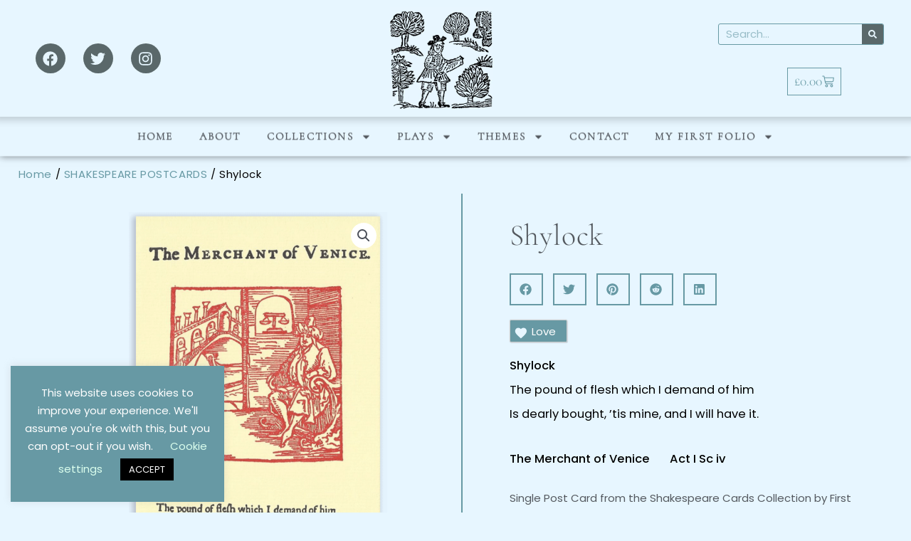

--- FILE ---
content_type: text/html; charset=UTF-8
request_url: https://firstfoliocards.com/product/the-merchant-of-venice-61/
body_size: 45138
content:
<!DOCTYPE html>
<html lang="en-GB" prefix="og: https://ogp.me/ns#">
<head>
<meta charset="UTF-8">
<meta name="viewport" content="width=device-width, initial-scale=1">
	<link rel="profile" href="https://gmpg.org/xfn/11"> 
		<style>img:is([sizes="auto" i], [sizes^="auto," i]) { contain-intrinsic-size: 3000px 1500px }</style>
	<link rel="preload" as="font" href="https://firstfoliocards.com/wp-content/uploads/2025/05/Cormorant-Light.woff2" data-wpacu-preload-local-font="1" crossorigin>
<link rel="preload" as="font" href="https://firstfoliocards.com/wp-content/uploads/2025/05/Poppins-Regular.woff2" data-wpacu-preload-local-font="1" crossorigin>

<!-- Search Engine Optimization by Rank Math - https://rankmath.com/ -->
<title>Shylock - First Folio Cards</title>
<meta name="description" content="The Merchant of Venice       Act I Sc iv"/>
<meta name="robots" content="follow, index, max-snippet:-1, max-video-preview:-1, max-image-preview:large"/>
<link rel="canonical" href="https://firstfoliocards.com/product/the-merchant-of-venice-61/" />
<meta property="og:locale" content="en_GB" />
<meta property="og:type" content="product" />
<meta property="og:title" content="Shylock - First Folio Cards" />
<meta property="og:description" content="The Merchant of Venice       Act I Sc iv" />
<meta property="og:url" content="https://firstfoliocards.com/product/the-merchant-of-venice-61/" />
<meta property="og:site_name" content="First Folio Cards" />
<meta property="og:updated_time" content="2025-06-23T07:35:36+01:00" />
<meta property="og:image" content="https://firstfoliocards.com/wp-content/uploads/2020/05/The-Merchant-of-Venice-The-pound-of-flesh-debt.png" />
<meta property="og:image:secure_url" content="https://firstfoliocards.com/wp-content/uploads/2020/05/The-Merchant-of-Venice-The-pound-of-flesh-debt.png" />
<meta property="og:image:width" content="810" />
<meta property="og:image:height" content="1126" />
<meta property="og:image:alt" content="Shylock" />
<meta property="og:image:type" content="image/png" />
<meta property="product:price:amount" content="2" />
<meta property="product:price:currency" content="GBP" />
<meta property="product:availability" content="instock" />
<meta name="twitter:card" content="summary_large_image" />
<meta name="twitter:title" content="Shylock - First Folio Cards" />
<meta name="twitter:description" content="The Merchant of Venice       Act I Sc iv" />
<meta name="twitter:site" content="@@firstfoliocards" />
<meta name="twitter:creator" content="@@firstfoliocards" />
<meta name="twitter:image" content="https://firstfoliocards.com/wp-content/uploads/2020/05/The-Merchant-of-Venice-The-pound-of-flesh-debt.png" />
<meta name="twitter:label1" content="Price" />
<meta name="twitter:data1" content="&pound;2.00" />
<meta name="twitter:label2" content="Availability" />
<meta name="twitter:data2" content="In stock" />
<script type="application/ld+json" class="rank-math-schema">{"@context":"https://schema.org","@graph":[{"@type":["Store","Organization"],"@id":"https://firstfoliocards.com/#organization","name":"First Folio Cards","url":"https://firstfoliocards.com","sameAs":["https://www.facebook.com/Shakespeare-Cards-1920762911336596","https://twitter.com/@firstfoliocards"],"logo":{"@type":"ImageObject","@id":"https://firstfoliocards.com/#logo","url":"https://firstfoliocards.com/wp-content/uploads/2020/11/NEW-SITE-FAVICON.jpg","contentUrl":"https://firstfoliocards.com/wp-content/uploads/2020/11/NEW-SITE-FAVICON.jpg","caption":"First Folio Cards","inLanguage":"en-GB","width":"512","height":"512"},"openingHours":["Monday,Tuesday,Wednesday,Thursday,Friday,Saturday,Sunday 09:00-17:00"],"image":{"@id":"https://firstfoliocards.com/#logo"}},{"@type":"WebSite","@id":"https://firstfoliocards.com/#website","url":"https://firstfoliocards.com","name":"First Folio Cards","publisher":{"@id":"https://firstfoliocards.com/#organization"},"inLanguage":"en-GB"},{"@type":"ImageObject","@id":"https://firstfoliocards.com/wp-content/uploads/2020/05/The-Merchant-of-Venice-The-pound-of-flesh-debt.png","url":"https://firstfoliocards.com/wp-content/uploads/2020/05/The-Merchant-of-Venice-The-pound-of-flesh-debt.png","width":"810","height":"1126","inLanguage":"en-GB"},{"@type":"BreadcrumbList","@id":"https://firstfoliocards.com/product/the-merchant-of-venice-61/#breadcrumb","itemListElement":[{"@type":"ListItem","position":"1","item":{"@id":"https://firstfoliocards.com","name":"Home"}},{"@type":"ListItem","position":"2","item":{"@id":"https://firstfoliocards.com/product-category/other-1/","name":"Other-1"}},{"@type":"ListItem","position":"3","item":{"@id":"https://firstfoliocards.com/product/the-merchant-of-venice-61/","name":"Shylock"}}]},{"@type":"ItemPage","@id":"https://firstfoliocards.com/product/the-merchant-of-venice-61/#webpage","url":"https://firstfoliocards.com/product/the-merchant-of-venice-61/","name":"Shylock - First Folio Cards","datePublished":"2020-05-31T15:47:11+01:00","dateModified":"2025-06-23T07:35:36+01:00","isPartOf":{"@id":"https://firstfoliocards.com/#website"},"primaryImageOfPage":{"@id":"https://firstfoliocards.com/wp-content/uploads/2020/05/The-Merchant-of-Venice-The-pound-of-flesh-debt.png"},"inLanguage":"en-GB","breadcrumb":{"@id":"https://firstfoliocards.com/product/the-merchant-of-venice-61/#breadcrumb"}},{"@type":"Product","name":"Shylock - First Folio Cards","description":"The Merchant of Venice\u00a0 \u00a0 \u00a0 \u00a0Act I Sc iv","sku":"a32dd3fee34d","category":"Other-1","mainEntityOfPage":{"@id":"https://firstfoliocards.com/product/the-merchant-of-venice-61/#webpage"},"weight":{"@type":"QuantitativeValue","unitCode":"KGM","value":".0045"},"image":[{"@type":"ImageObject","url":"https://firstfoliocards.com/wp-content/uploads/2020/05/The-Merchant-of-Venice-The-pound-of-flesh-debt.png","height":"1126","width":"810"}],"offers":{"@type":"Offer","price":"2.00","priceCurrency":"GBP","priceValidUntil":"2027-12-31","availability":"http://schema.org/InStock","itemCondition":"NewCondition","url":"https://firstfoliocards.com/product/the-merchant-of-venice-61/","seller":{"@type":"Organization","@id":"https://firstfoliocards.com/","name":"First Folio Cards","url":"https://firstfoliocards.com","logo":"https://firstfoliocards.com/wp-content/uploads/2020/11/NEW-SITE-FAVICON.jpg"}},"@id":"https://firstfoliocards.com/product/the-merchant-of-venice-61/#richSnippet"}]}</script>
<!-- /Rank Math WordPress SEO plugin -->

<link rel='dns-prefetch' href='//www.googletagmanager.com' />
<link rel='dns-prefetch' href='//unpkg.com' />
<link rel='dns-prefetch' href='//fonts.googleapis.com' />
<link rel='stylesheet' id='astra-theme-css-css' href='https://firstfoliocards.com/wp-content/themes/astra/assets/css/minified/style.min.css?ver=4.11.15' media='all' />
<style id='astra-theme-css-inline-css'>
.ast-no-sidebar .entry-content .alignfull {margin-left: calc( -50vw + 50%);margin-right: calc( -50vw + 50%);max-width: 100vw;width: 100vw;}.ast-no-sidebar .entry-content .alignwide {margin-left: calc(-41vw + 50%);margin-right: calc(-41vw + 50%);max-width: unset;width: unset;}.ast-no-sidebar .entry-content .alignfull .alignfull,.ast-no-sidebar .entry-content .alignfull .alignwide,.ast-no-sidebar .entry-content .alignwide .alignfull,.ast-no-sidebar .entry-content .alignwide .alignwide,.ast-no-sidebar .entry-content .wp-block-column .alignfull,.ast-no-sidebar .entry-content .wp-block-column .alignwide{width: 100%;margin-left: auto;margin-right: auto;}.wp-block-gallery,.blocks-gallery-grid {margin: 0;}.wp-block-separator {max-width: 100px;}.wp-block-separator.is-style-wide,.wp-block-separator.is-style-dots {max-width: none;}.entry-content .has-2-columns .wp-block-column:first-child {padding-right: 10px;}.entry-content .has-2-columns .wp-block-column:last-child {padding-left: 10px;}@media (max-width: 782px) {.entry-content .wp-block-columns .wp-block-column {flex-basis: 100%;}.entry-content .has-2-columns .wp-block-column:first-child {padding-right: 0;}.entry-content .has-2-columns .wp-block-column:last-child {padding-left: 0;}}body .entry-content .wp-block-latest-posts {margin-left: 0;}body .entry-content .wp-block-latest-posts li {list-style: none;}.ast-no-sidebar .ast-container .entry-content .wp-block-latest-posts {margin-left: 0;}.ast-header-break-point .entry-content .alignwide {margin-left: auto;margin-right: auto;}.entry-content .blocks-gallery-item img {margin-bottom: auto;}.wp-block-pullquote {border-top: 4px solid #555d66;border-bottom: 4px solid #555d66;color: #40464d;}:root{--ast-post-nav-space:0;--ast-container-default-xlg-padding:6.67em;--ast-container-default-lg-padding:5.67em;--ast-container-default-slg-padding:4.34em;--ast-container-default-md-padding:3.34em;--ast-container-default-sm-padding:6.67em;--ast-container-default-xs-padding:2.4em;--ast-container-default-xxs-padding:1.4em;--ast-code-block-background:#EEEEEE;--ast-comment-inputs-background:#FAFAFA;--ast-normal-container-width:1200px;--ast-narrow-container-width:750px;--ast-blog-title-font-weight:normal;--ast-blog-meta-weight:inherit;--ast-global-color-primary:var(--ast-global-color-5);--ast-global-color-secondary:var(--ast-global-color-4);--ast-global-color-alternate-background:var(--ast-global-color-7);--ast-global-color-subtle-background:var(--ast-global-color-6);--ast-bg-style-guide:#F8FAFC;--ast-shadow-style-guide:0px 0px 4px 0 #00000057;--ast-global-dark-bg-style:#fff;--ast-global-dark-lfs:#fbfbfb;--ast-widget-bg-color:#fafafa;--ast-wc-container-head-bg-color:#fbfbfb;--ast-title-layout-bg:#eeeeee;--ast-search-border-color:#e7e7e7;--ast-lifter-hover-bg:#e6e6e6;--ast-gallery-block-color:#000;--srfm-color-input-label:var(--ast-global-color-2);}html{font-size:93.75%;}a,.page-title{color:#6799a4;}a:hover,a:focus{color:#8babdd;}body,button,input,select,textarea,.ast-button,.ast-custom-button{font-family:'Poppins',sans-serif;font-weight:400;font-size:15px;font-size:1rem;line-height:var(--ast-body-line-height,1.65em);}blockquote{color:#000000;}h1,h2,h3,h4,h5,h6,.entry-content :where(h1,h2,h3,h4,h5,h6),.site-title,.site-title a{font-weight:normal;}.ast-site-identity .site-title a{color:var(--ast-global-color-2);}.site-title{font-size:35px;font-size:2.3333333333333rem;display:none;}header .custom-logo-link img{max-width:72px;width:72px;}.astra-logo-svg{width:72px;}.site-header .site-description{font-size:15px;font-size:1rem;display:none;}.entry-title{font-size:26px;font-size:1.7333333333333rem;}.archive .ast-article-post .ast-article-inner,.blog .ast-article-post .ast-article-inner,.archive .ast-article-post .ast-article-inner:hover,.blog .ast-article-post .ast-article-inner:hover{overflow:hidden;}h1,.entry-content :where(h1){font-size:40px;font-size:2.6666666666667rem;font-weight:normal;line-height:1.4em;}h2,.entry-content :where(h2){font-size:32px;font-size:2.1333333333333rem;font-weight:normal;line-height:1.3em;}h3,.entry-content :where(h3){font-size:26px;font-size:1.7333333333333rem;line-height:1.3em;}h4,.entry-content :where(h4){font-size:24px;font-size:1.6rem;line-height:1.2em;}h5,.entry-content :where(h5){font-size:20px;font-size:1.3333333333333rem;line-height:1.2em;}h6,.entry-content :where(h6){font-size:16px;font-size:1.0666666666667rem;line-height:1.25em;}body,h1,h2,h3,h4,h5,h6,.entry-title a,.entry-content :where(h1,h2,h3,h4,h5,h6){color:#252525;}.tagcloud a:hover,.tagcloud a:focus,.tagcloud a.current-item{color:#000000;border-color:#6799a4;background-color:#6799a4;}input:focus,input[type="text"]:focus,input[type="email"]:focus,input[type="url"]:focus,input[type="password"]:focus,input[type="reset"]:focus,input[type="search"]:focus,textarea:focus{border-color:#6799a4;}input[type="radio"]:checked,input[type=reset],input[type="checkbox"]:checked,input[type="checkbox"]:hover:checked,input[type="checkbox"]:focus:checked,input[type=range]::-webkit-slider-thumb{border-color:#6799a4;background-color:#6799a4;box-shadow:none;}.site-footer a:hover + .post-count,.site-footer a:focus + .post-count{background:#6799a4;border-color:#6799a4;}.single .nav-links .nav-previous,.single .nav-links .nav-next{color:#6799a4;}.entry-meta,.entry-meta *{line-height:1.45;color:#6799a4;}.entry-meta a:not(.ast-button):hover,.entry-meta a:not(.ast-button):hover *,.entry-meta a:not(.ast-button):focus,.entry-meta a:not(.ast-button):focus *,.page-links > .page-link,.page-links .page-link:hover,.post-navigation a:hover{color:#8babdd;}#cat option,.secondary .calendar_wrap thead a,.secondary .calendar_wrap thead a:visited{color:#6799a4;}.secondary .calendar_wrap #today,.ast-progress-val span{background:#6799a4;}.secondary a:hover + .post-count,.secondary a:focus + .post-count{background:#6799a4;border-color:#6799a4;}.calendar_wrap #today > a{color:#000000;}.page-links .page-link,.single .post-navigation a{color:#6799a4;}.ast-search-menu-icon .search-form button.search-submit{padding:0 4px;}.ast-search-menu-icon form.search-form{padding-right:0;}.ast-header-search .ast-search-menu-icon.ast-dropdown-active .search-form,.ast-header-search .ast-search-menu-icon.ast-dropdown-active .search-field:focus{transition:all 0.2s;}.search-form input.search-field:focus{outline:none;}.widget-title,.widget .wp-block-heading{font-size:21px;font-size:1.4rem;color:#252525;}.ast-search-menu-icon.slide-search a:focus-visible:focus-visible,.astra-search-icon:focus-visible,#close:focus-visible,a:focus-visible,.ast-menu-toggle:focus-visible,.site .skip-link:focus-visible,.wp-block-loginout input:focus-visible,.wp-block-search.wp-block-search__button-inside .wp-block-search__inside-wrapper,.ast-header-navigation-arrow:focus-visible,.woocommerce .wc-proceed-to-checkout > .checkout-button:focus-visible,.woocommerce .woocommerce-MyAccount-navigation ul li a:focus-visible,.ast-orders-table__row .ast-orders-table__cell:focus-visible,.woocommerce .woocommerce-order-details .order-again > .button:focus-visible,.woocommerce .woocommerce-message a.button.wc-forward:focus-visible,.woocommerce #minus_qty:focus-visible,.woocommerce #plus_qty:focus-visible,a#ast-apply-coupon:focus-visible,.woocommerce .woocommerce-info a:focus-visible,.woocommerce .astra-shop-summary-wrap a:focus-visible,.woocommerce a.wc-forward:focus-visible,#ast-apply-coupon:focus-visible,.woocommerce-js .woocommerce-mini-cart-item a.remove:focus-visible,#close:focus-visible,.button.search-submit:focus-visible,#search_submit:focus,.normal-search:focus-visible,.ast-header-account-wrap:focus-visible,.woocommerce .ast-on-card-button.ast-quick-view-trigger:focus,.astra-cart-drawer-close:focus,.ast-single-variation:focus,.ast-woocommerce-product-gallery__image:focus,.ast-button:focus,.woocommerce-product-gallery--with-images [data-controls="prev"]:focus-visible,.woocommerce-product-gallery--with-images [data-controls="next"]:focus-visible{outline-style:dotted;outline-color:inherit;outline-width:thin;}input:focus,input[type="text"]:focus,input[type="email"]:focus,input[type="url"]:focus,input[type="password"]:focus,input[type="reset"]:focus,input[type="search"]:focus,input[type="number"]:focus,textarea:focus,.wp-block-search__input:focus,[data-section="section-header-mobile-trigger"] .ast-button-wrap .ast-mobile-menu-trigger-minimal:focus,.ast-mobile-popup-drawer.active .menu-toggle-close:focus,.woocommerce-ordering select.orderby:focus,#ast-scroll-top:focus,#coupon_code:focus,.woocommerce-page #comment:focus,.woocommerce #reviews #respond input#submit:focus,.woocommerce a.add_to_cart_button:focus,.woocommerce .button.single_add_to_cart_button:focus,.woocommerce .woocommerce-cart-form button:focus,.woocommerce .woocommerce-cart-form__cart-item .quantity .qty:focus,.woocommerce .woocommerce-billing-fields .woocommerce-billing-fields__field-wrapper .woocommerce-input-wrapper > .input-text:focus,.woocommerce #order_comments:focus,.woocommerce #place_order:focus,.woocommerce .woocommerce-address-fields .woocommerce-address-fields__field-wrapper .woocommerce-input-wrapper > .input-text:focus,.woocommerce .woocommerce-MyAccount-content form button:focus,.woocommerce .woocommerce-MyAccount-content .woocommerce-EditAccountForm .woocommerce-form-row .woocommerce-Input.input-text:focus,.woocommerce .ast-woocommerce-container .woocommerce-pagination ul.page-numbers li a:focus,body #content .woocommerce form .form-row .select2-container--default .select2-selection--single:focus,#ast-coupon-code:focus,.woocommerce.woocommerce-js .quantity input[type=number]:focus,.woocommerce-js .woocommerce-mini-cart-item .quantity input[type=number]:focus,.woocommerce p#ast-coupon-trigger:focus{border-style:dotted;border-color:inherit;border-width:thin;}input{outline:none;}.woocommerce-js input[type=text]:focus,.woocommerce-js input[type=email]:focus,.woocommerce-js textarea:focus,input[type=number]:focus,.comments-area textarea#comment:focus,.comments-area textarea#comment:active,.comments-area .ast-comment-formwrap input[type="text"]:focus,.comments-area .ast-comment-formwrap input[type="text"]:active{outline-style:unset;outline-color:inherit;outline-width:thin;}.main-header-menu .menu-link,.ast-header-custom-item a{color:#252525;}.main-header-menu .menu-item:hover > .menu-link,.main-header-menu .menu-item:hover > .ast-menu-toggle,.main-header-menu .ast-masthead-custom-menu-items a:hover,.main-header-menu .menu-item.focus > .menu-link,.main-header-menu .menu-item.focus > .ast-menu-toggle,.main-header-menu .current-menu-item > .menu-link,.main-header-menu .current-menu-ancestor > .menu-link,.main-header-menu .current-menu-item > .ast-menu-toggle,.main-header-menu .current-menu-ancestor > .ast-menu-toggle{color:#6799a4;}.header-main-layout-3 .ast-main-header-bar-alignment{margin-right:auto;}.header-main-layout-2 .site-header-section-left .ast-site-identity{text-align:left;}.ast-logo-title-inline .site-logo-img{padding-right:1em;}.site-logo-img img{ transition:all 0.2s linear;}body .ast-oembed-container *{position:absolute;top:0;width:100%;height:100%;left:0;}body .wp-block-embed-pocket-casts .ast-oembed-container *{position:unset;}.ast-header-break-point .ast-mobile-menu-buttons-minimal.menu-toggle{background:transparent;}.ast-header-break-point .ast-mobile-menu-buttons-outline.menu-toggle{background:transparent;border:1px solid ;}.ast-single-post-featured-section + article {margin-top: 2em;}.site-content .ast-single-post-featured-section img {width: 100%;overflow: hidden;object-fit: cover;}.site > .ast-single-related-posts-container {margin-top: 0;}@media (min-width: 922px) {.ast-desktop .ast-container--narrow {max-width: var(--ast-narrow-container-width);margin: 0 auto;}}.ast-page-builder-template .hentry {margin: 0;}.ast-page-builder-template .site-content > .ast-container {max-width: 100%;padding: 0;}.ast-page-builder-template .site .site-content #primary {padding: 0;margin: 0;}.ast-page-builder-template .no-results {text-align: center;margin: 4em auto;}.ast-page-builder-template .ast-pagination {padding: 2em;}.ast-page-builder-template .entry-header.ast-no-title.ast-no-thumbnail {margin-top: 0;}.ast-page-builder-template .entry-header.ast-header-without-markup {margin-top: 0;margin-bottom: 0;}.ast-page-builder-template .entry-header.ast-no-title.ast-no-meta {margin-bottom: 0;}.ast-page-builder-template.single .post-navigation {padding-bottom: 2em;}.ast-page-builder-template.single-post .site-content > .ast-container {max-width: 100%;}.ast-page-builder-template .entry-header {margin-top: 4em;margin-left: auto;margin-right: auto;padding-left: 20px;padding-right: 20px;}.single.ast-page-builder-template .entry-header {padding-left: 20px;padding-right: 20px;}.ast-page-builder-template .ast-archive-description {margin: 4em auto 0;padding-left: 20px;padding-right: 20px;}.ast-page-builder-template.ast-no-sidebar .entry-content .alignwide {margin-left: 0;margin-right: 0;}.footer-adv .footer-adv-overlay{border-top-style:solid;border-top-color:#7a7a7a;}@media( max-width: 420px ) {.single .nav-links .nav-previous,.single .nav-links .nav-next {width: 100%;text-align: center;}}.wp-block-buttons.aligncenter{justify-content:center;}@media (max-width:782px){.entry-content .wp-block-columns .wp-block-column{margin-left:0px;}}.wp-block-image.aligncenter{margin-left:auto;margin-right:auto;}.wp-block-table.aligncenter{margin-left:auto;margin-right:auto;}.wp-block-buttons .wp-block-button.is-style-outline .wp-block-button__link.wp-element-button,.ast-outline-button,.wp-block-uagb-buttons-child .uagb-buttons-repeater.ast-outline-button{border-top-width:2px;border-right-width:2px;border-bottom-width:2px;border-left-width:2px;font-family:inherit;font-weight:inherit;line-height:1em;}.wp-block-button .wp-block-button__link.wp-element-button.is-style-outline:not(.has-background),.wp-block-button.is-style-outline>.wp-block-button__link.wp-element-button:not(.has-background),.ast-outline-button{background-color:transparent;}.entry-content[data-ast-blocks-layout] > figure{margin-bottom:1em;}.elementor-widget-container .elementor-loop-container .e-loop-item[data-elementor-type="loop-item"]{width:100%;}@media (max-width:921px){.ast-left-sidebar #content > .ast-container{display:flex;flex-direction:column-reverse;width:100%;}.ast-separate-container .ast-article-post,.ast-separate-container .ast-article-single{padding:1.5em 2.14em;}.ast-author-box img.avatar{margin:20px 0 0 0;}}@media (min-width:922px){.ast-separate-container.ast-right-sidebar #primary,.ast-separate-container.ast-left-sidebar #primary{border:0;}.search-no-results.ast-separate-container #primary{margin-bottom:4em;}}.wp-block-button .wp-block-button__link{color:transparent;}.wp-block-button .wp-block-button__link:hover,.wp-block-button .wp-block-button__link:focus{color:#000000;background-color:#8babdd;border-color:#8babdd;}.elementor-widget-heading h1.elementor-heading-title{line-height:1.4em;}.elementor-widget-heading h2.elementor-heading-title{line-height:1.3em;}.elementor-widget-heading h3.elementor-heading-title{line-height:1.3em;}.elementor-widget-heading h4.elementor-heading-title{line-height:1.2em;}.elementor-widget-heading h5.elementor-heading-title{line-height:1.2em;}.elementor-widget-heading h6.elementor-heading-title{line-height:1.25em;}.wp-block-button .wp-block-button__link{border-top-width:0;border-right-width:0;border-left-width:0;border-bottom-width:0;color:transparent;font-family:inherit;font-weight:inherit;line-height:1em;padding-top:10px;padding-right:40px;padding-bottom:10px;padding-left:40px;}.menu-toggle,button,.ast-button,.ast-custom-button,.button,input#submit,input[type="button"],input[type="submit"],input[type="reset"]{border-style:solid;border-top-width:0;border-right-width:0;border-left-width:0;border-bottom-width:0;color:transparent;padding-top:10px;padding-right:40px;padding-bottom:10px;padding-left:40px;font-family:inherit;font-weight:inherit;line-height:1em;}button:focus,.menu-toggle:hover,button:hover,.ast-button:hover,.ast-custom-button:hover .button:hover,.ast-custom-button:hover ,input[type=reset]:hover,input[type=reset]:focus,input#submit:hover,input#submit:focus,input[type="button"]:hover,input[type="button"]:focus,input[type="submit"]:hover,input[type="submit"]:focus{color:#000000;background-color:#8babdd;border-color:#8babdd;}@media (max-width:921px){.ast-mobile-header-stack .main-header-bar .ast-search-menu-icon{display:inline-block;}.ast-header-break-point.ast-header-custom-item-outside .ast-mobile-header-stack .main-header-bar .ast-search-icon{margin:0;}.ast-comment-avatar-wrap img{max-width:2.5em;}.ast-comment-meta{padding:0 1.8888em 1.3333em;}.ast-separate-container .ast-comment-list li.depth-1{padding:1.5em 2.14em;}.ast-separate-container .comment-respond{padding:2em 2.14em;}}@media (min-width:544px){.ast-container{max-width:100%;}}@media (max-width:544px){.ast-separate-container .ast-article-post,.ast-separate-container .ast-article-single,.ast-separate-container .comments-title,.ast-separate-container .ast-archive-description{padding:1.5em 1em;}.ast-separate-container #content .ast-container{padding-left:0.54em;padding-right:0.54em;}.ast-separate-container .ast-comment-list .bypostauthor{padding:.5em;}.ast-search-menu-icon.ast-dropdown-active .search-field{width:170px;}.site-branding img,.site-header .site-logo-img .custom-logo-link img{max-width:100%;}} #ast-mobile-header .ast-site-header-cart-li a{pointer-events:none;}body,.ast-separate-container{background-color:#e7f6ff;}.ast-no-sidebar.ast-separate-container .entry-content .alignfull {margin-left: -6.67em;margin-right: -6.67em;width: auto;}@media (max-width: 1200px) {.ast-no-sidebar.ast-separate-container .entry-content .alignfull {margin-left: -2.4em;margin-right: -2.4em;}}@media (max-width: 768px) {.ast-no-sidebar.ast-separate-container .entry-content .alignfull {margin-left: -2.14em;margin-right: -2.14em;}}@media (max-width: 544px) {.ast-no-sidebar.ast-separate-container .entry-content .alignfull {margin-left: -1em;margin-right: -1em;}}.ast-no-sidebar.ast-separate-container .entry-content .alignwide {margin-left: -20px;margin-right: -20px;}.ast-no-sidebar.ast-separate-container .entry-content .wp-block-column .alignfull,.ast-no-sidebar.ast-separate-container .entry-content .wp-block-column .alignwide {margin-left: auto;margin-right: auto;width: 100%;}@media (max-width:921px){.site-title{display:none;}.site-header .site-description{display:none;}h1,.entry-content :where(h1){font-size:30px;}h2,.entry-content :where(h2){font-size:25px;}h3,.entry-content :where(h3){font-size:20px;}}@media (max-width:544px){.site-title{display:none;}.site-header .site-description{display:none;}h1,.entry-content :where(h1){font-size:30px;}h2,.entry-content :where(h2){font-size:25px;}h3,.entry-content :where(h3){font-size:20px;}}@media (max-width:921px){html{font-size:85.5%;}}@media (max-width:544px){html{font-size:85.5%;}}@media (min-width:922px){.ast-container{max-width:1240px;}}@font-face{font-family:"Astra";src:url(https://firstfoliocards.com/wp-content/themes/astra/assets/fonts/astra.woff) format("woff"),url(https://firstfoliocards.com/wp-content/themes/astra/assets/fonts/astra.ttf) format("truetype"),url(https://firstfoliocards.com/wp-content/themes/astra/assets/fonts/astra.svg#astra) format("svg");font-weight:normal;font-style:normal;font-display:fallback;}@media (max-width:921px) {.main-header-bar .main-header-bar-navigation{display:none;}}.ast-desktop .main-header-menu.submenu-with-border .sub-menu{border-top-width:2px;border-style:solid;}.ast-desktop .main-header-menu.submenu-with-border .sub-menu .sub-menu{top:-2px;}.ast-desktop .main-header-menu.submenu-with-border .sub-menu .menu-link,.ast-desktop .main-header-menu.submenu-with-border .children .menu-link{border-bottom-width:0px;border-style:solid;border-color:#eaeaea;}@media (min-width:922px){.main-header-menu .sub-menu .menu-item.ast-left-align-sub-menu:hover > .sub-menu,.main-header-menu .sub-menu .menu-item.ast-left-align-sub-menu.focus > .sub-menu{margin-left:-0px;}}.ast-small-footer{border-top-style:solid;border-top-width:1px;border-top-color:#7a7a7a;}.ast-small-footer-wrap{text-align:center;}.site .comments-area{padding-bottom:3em;}.ast-header-break-point.ast-header-custom-item-inside .main-header-bar .main-header-bar-navigation .ast-search-icon {display: none;}.ast-header-break-point.ast-header-custom-item-inside .main-header-bar .ast-search-menu-icon .search-form {padding: 0;display: block;overflow: hidden;}.ast-header-break-point .ast-header-custom-item .widget:last-child {margin-bottom: 1em;}.ast-header-custom-item .widget {margin: 0.5em;display: inline-block;vertical-align: middle;}.ast-header-custom-item .widget p {margin-bottom: 0;}.ast-header-custom-item .widget li {width: auto;}.ast-header-custom-item-inside .button-custom-menu-item .menu-link {display: none;}.ast-header-custom-item-inside.ast-header-break-point .button-custom-menu-item .ast-custom-button-link {display: none;}.ast-header-custom-item-inside.ast-header-break-point .button-custom-menu-item .menu-link {display: block;}.ast-header-break-point.ast-header-custom-item-outside .main-header-bar .ast-search-icon {margin-right: 1em;}.ast-header-break-point.ast-header-custom-item-inside .main-header-bar .ast-search-menu-icon .search-field,.ast-header-break-point.ast-header-custom-item-inside .main-header-bar .ast-search-menu-icon.ast-inline-search .search-field {width: 100%;padding-right: 5.5em;}.ast-header-break-point.ast-header-custom-item-inside .main-header-bar .ast-search-menu-icon .search-submit {display: block;position: absolute;height: 100%;top: 0;right: 0;padding: 0 1em;border-radius: 0;}.ast-header-break-point .ast-header-custom-item .ast-masthead-custom-menu-items {padding-left: 20px;padding-right: 20px;margin-bottom: 1em;margin-top: 1em;}.ast-header-custom-item-inside.ast-header-break-point .button-custom-menu-item {padding-left: 0;padding-right: 0;margin-top: 0;margin-bottom: 0;}.astra-icon-down_arrow::after {content: "\e900";font-family: Astra;}.astra-icon-close::after {content: "\e5cd";font-family: Astra;}.astra-icon-drag_handle::after {content: "\e25d";font-family: Astra;}.astra-icon-format_align_justify::after {content: "\e235";font-family: Astra;}.astra-icon-menu::after {content: "\e5d2";font-family: Astra;}.astra-icon-reorder::after {content: "\e8fe";font-family: Astra;}.astra-icon-search::after {content: "\e8b6";font-family: Astra;}.astra-icon-zoom_in::after {content: "\e56b";font-family: Astra;}.astra-icon-check-circle::after {content: "\e901";font-family: Astra;}.astra-icon-shopping-cart::after {content: "\f07a";font-family: Astra;}.astra-icon-shopping-bag::after {content: "\f290";font-family: Astra;}.astra-icon-shopping-basket::after {content: "\f291";font-family: Astra;}.astra-icon-circle-o::after {content: "\e903";font-family: Astra;}.astra-icon-certificate::after {content: "\e902";font-family: Astra;}blockquote {padding: 1.2em;}:root .has-ast-global-color-0-color{color:var(--ast-global-color-0);}:root .has-ast-global-color-0-background-color{background-color:var(--ast-global-color-0);}:root .wp-block-button .has-ast-global-color-0-color{color:var(--ast-global-color-0);}:root .wp-block-button .has-ast-global-color-0-background-color{background-color:var(--ast-global-color-0);}:root .has-ast-global-color-1-color{color:var(--ast-global-color-1);}:root .has-ast-global-color-1-background-color{background-color:var(--ast-global-color-1);}:root .wp-block-button .has-ast-global-color-1-color{color:var(--ast-global-color-1);}:root .wp-block-button .has-ast-global-color-1-background-color{background-color:var(--ast-global-color-1);}:root .has-ast-global-color-2-color{color:var(--ast-global-color-2);}:root .has-ast-global-color-2-background-color{background-color:var(--ast-global-color-2);}:root .wp-block-button .has-ast-global-color-2-color{color:var(--ast-global-color-2);}:root .wp-block-button .has-ast-global-color-2-background-color{background-color:var(--ast-global-color-2);}:root .has-ast-global-color-3-color{color:var(--ast-global-color-3);}:root .has-ast-global-color-3-background-color{background-color:var(--ast-global-color-3);}:root .wp-block-button .has-ast-global-color-3-color{color:var(--ast-global-color-3);}:root .wp-block-button .has-ast-global-color-3-background-color{background-color:var(--ast-global-color-3);}:root .has-ast-global-color-4-color{color:var(--ast-global-color-4);}:root .has-ast-global-color-4-background-color{background-color:var(--ast-global-color-4);}:root .wp-block-button .has-ast-global-color-4-color{color:var(--ast-global-color-4);}:root .wp-block-button .has-ast-global-color-4-background-color{background-color:var(--ast-global-color-4);}:root .has-ast-global-color-5-color{color:var(--ast-global-color-5);}:root .has-ast-global-color-5-background-color{background-color:var(--ast-global-color-5);}:root .wp-block-button .has-ast-global-color-5-color{color:var(--ast-global-color-5);}:root .wp-block-button .has-ast-global-color-5-background-color{background-color:var(--ast-global-color-5);}:root .has-ast-global-color-6-color{color:var(--ast-global-color-6);}:root .has-ast-global-color-6-background-color{background-color:var(--ast-global-color-6);}:root .wp-block-button .has-ast-global-color-6-color{color:var(--ast-global-color-6);}:root .wp-block-button .has-ast-global-color-6-background-color{background-color:var(--ast-global-color-6);}:root .has-ast-global-color-7-color{color:var(--ast-global-color-7);}:root .has-ast-global-color-7-background-color{background-color:var(--ast-global-color-7);}:root .wp-block-button .has-ast-global-color-7-color{color:var(--ast-global-color-7);}:root .wp-block-button .has-ast-global-color-7-background-color{background-color:var(--ast-global-color-7);}:root .has-ast-global-color-8-color{color:var(--ast-global-color-8);}:root .has-ast-global-color-8-background-color{background-color:var(--ast-global-color-8);}:root .wp-block-button .has-ast-global-color-8-color{color:var(--ast-global-color-8);}:root .wp-block-button .has-ast-global-color-8-background-color{background-color:var(--ast-global-color-8);}:root{--ast-global-color-0:#0170B9;--ast-global-color-1:#3a3a3a;--ast-global-color-2:#3a3a3a;--ast-global-color-3:#4B4F58;--ast-global-color-4:#F5F5F5;--ast-global-color-5:#FFFFFF;--ast-global-color-6:#E5E5E5;--ast-global-color-7:#424242;--ast-global-color-8:#000000;}:root {--ast-border-color : #dddddd;}.ast-breadcrumbs .trail-browse,.ast-breadcrumbs .trail-items,.ast-breadcrumbs .trail-items li{display:inline-block;margin:0;padding:0;border:none;background:inherit;text-indent:0;text-decoration:none;}.ast-breadcrumbs .trail-browse{font-size:inherit;font-style:inherit;font-weight:inherit;color:inherit;}.ast-breadcrumbs .trail-items{list-style:none;}.trail-items li::after{padding:0 0.3em;content:"\00bb";}.trail-items li:last-of-type::after{display:none;}h1,h2,h3,h4,h5,h6,.entry-content :where(h1,h2,h3,h4,h5,h6){color:var(--ast-global-color-2);}.elementor-posts-container [CLASS*="ast-width-"]{width:100%;}.elementor-template-full-width .ast-container{display:block;}.elementor-screen-only,.screen-reader-text,.screen-reader-text span,.ui-helper-hidden-accessible{top:0 !important;}@media (max-width:544px){.elementor-element .elementor-wc-products .woocommerce[class*="columns-"] ul.products li.product{width:auto;margin:0;}.elementor-element .woocommerce .woocommerce-result-count{float:none;}}.ast-header-break-point .main-header-bar{border-bottom-width:1px;}@media (min-width:922px){.main-header-bar{border-bottom-width:1px;}}.main-header-menu .menu-item, #astra-footer-menu .menu-item, .main-header-bar .ast-masthead-custom-menu-items{-js-display:flex;display:flex;-webkit-box-pack:center;-webkit-justify-content:center;-moz-box-pack:center;-ms-flex-pack:center;justify-content:center;-webkit-box-orient:vertical;-webkit-box-direction:normal;-webkit-flex-direction:column;-moz-box-orient:vertical;-moz-box-direction:normal;-ms-flex-direction:column;flex-direction:column;}.main-header-menu > .menu-item > .menu-link, #astra-footer-menu > .menu-item > .menu-link{height:100%;-webkit-box-align:center;-webkit-align-items:center;-moz-box-align:center;-ms-flex-align:center;align-items:center;-js-display:flex;display:flex;}.ast-primary-menu-disabled .main-header-bar .ast-masthead-custom-menu-items{flex:unset;}.main-header-menu .sub-menu .menu-item.menu-item-has-children > .menu-link:after{position:absolute;right:1em;top:50%;transform:translate(0,-50%) rotate(270deg);}.ast-header-break-point .main-header-bar .main-header-bar-navigation .page_item_has_children > .ast-menu-toggle::before, .ast-header-break-point .main-header-bar .main-header-bar-navigation .menu-item-has-children > .ast-menu-toggle::before, .ast-mobile-popup-drawer .main-header-bar-navigation .menu-item-has-children>.ast-menu-toggle::before, .ast-header-break-point .ast-mobile-header-wrap .main-header-bar-navigation .menu-item-has-children > .ast-menu-toggle::before{font-weight:bold;content:"\e900";font-family:Astra;text-decoration:inherit;display:inline-block;}.ast-header-break-point .main-navigation ul.sub-menu .menu-item .menu-link:before{content:"\e900";font-family:Astra;font-size:.65em;text-decoration:inherit;display:inline-block;transform:translate(0, -2px) rotateZ(270deg);margin-right:5px;}.widget_search .search-form:after{font-family:Astra;font-size:1.2em;font-weight:normal;content:"\e8b6";position:absolute;top:50%;right:15px;transform:translate(0, -50%);}.astra-search-icon::before{content:"\e8b6";font-family:Astra;font-style:normal;font-weight:normal;text-decoration:inherit;text-align:center;-webkit-font-smoothing:antialiased;-moz-osx-font-smoothing:grayscale;z-index:3;}.main-header-bar .main-header-bar-navigation .page_item_has_children > a:after, .main-header-bar .main-header-bar-navigation .menu-item-has-children > a:after, .menu-item-has-children .ast-header-navigation-arrow:after{content:"\e900";display:inline-block;font-family:Astra;font-size:.6rem;font-weight:bold;text-rendering:auto;-webkit-font-smoothing:antialiased;-moz-osx-font-smoothing:grayscale;margin-left:10px;line-height:normal;}.menu-item-has-children .sub-menu .ast-header-navigation-arrow:after{margin-left:0;}.ast-mobile-popup-drawer .main-header-bar-navigation .ast-submenu-expanded>.ast-menu-toggle::before{transform:rotateX(180deg);}.ast-header-break-point .main-header-bar-navigation .menu-item-has-children > .menu-link:after{display:none;}@media (min-width:922px){.ast-builder-menu .main-navigation > ul > li:last-child a{margin-right:0;}}.ast-separate-container .ast-article-inner{background-color:transparent;background-image:none;}.ast-separate-container .ast-article-post{background-color:var(--ast-global-color-5);}@media (max-width:921px){.ast-separate-container .ast-article-post{background-color:var(--ast-global-color-5);}}@media (max-width:544px){.ast-separate-container .ast-article-post{background-color:var(--ast-global-color-5);}}.ast-separate-container .ast-article-single:not(.ast-related-post), .woocommerce.ast-separate-container .ast-woocommerce-container, .ast-separate-container .error-404, .ast-separate-container .no-results, .single.ast-separate-container  .ast-author-meta, .ast-separate-container .related-posts-title-wrapper, .ast-separate-container .comments-count-wrapper, .ast-box-layout.ast-plain-container .site-content, .ast-padded-layout.ast-plain-container .site-content, .ast-separate-container .ast-archive-description, .ast-separate-container .comments-area .comment-respond, .ast-separate-container .comments-area .ast-comment-list li, .ast-separate-container .comments-area .comments-title{background-color:var(--ast-global-color-5);}@media (max-width:921px){.ast-separate-container .ast-article-single:not(.ast-related-post), .woocommerce.ast-separate-container .ast-woocommerce-container, .ast-separate-container .error-404, .ast-separate-container .no-results, .single.ast-separate-container  .ast-author-meta, .ast-separate-container .related-posts-title-wrapper, .ast-separate-container .comments-count-wrapper, .ast-box-layout.ast-plain-container .site-content, .ast-padded-layout.ast-plain-container .site-content, .ast-separate-container .ast-archive-description{background-color:var(--ast-global-color-5);}}@media (max-width:544px){.ast-separate-container .ast-article-single:not(.ast-related-post), .woocommerce.ast-separate-container .ast-woocommerce-container, .ast-separate-container .error-404, .ast-separate-container .no-results, .single.ast-separate-container  .ast-author-meta, .ast-separate-container .related-posts-title-wrapper, .ast-separate-container .comments-count-wrapper, .ast-box-layout.ast-plain-container .site-content, .ast-padded-layout.ast-plain-container .site-content, .ast-separate-container .ast-archive-description{background-color:var(--ast-global-color-5);}}.ast-separate-container.ast-two-container #secondary .widget{background-color:var(--ast-global-color-5);}@media (max-width:921px){.ast-separate-container.ast-two-container #secondary .widget{background-color:var(--ast-global-color-5);}}@media (max-width:544px){.ast-separate-container.ast-two-container #secondary .widget{background-color:var(--ast-global-color-5);}}:root{--e-global-color-astglobalcolor0:#0170B9;--e-global-color-astglobalcolor1:#3a3a3a;--e-global-color-astglobalcolor2:#3a3a3a;--e-global-color-astglobalcolor3:#4B4F58;--e-global-color-astglobalcolor4:#F5F5F5;--e-global-color-astglobalcolor5:#FFFFFF;--e-global-color-astglobalcolor6:#E5E5E5;--e-global-color-astglobalcolor7:#424242;--e-global-color-astglobalcolor8:#000000;}
</style>
<link rel='stylesheet' id='astra-google-fonts-css' href='https://fonts.googleapis.com/css?family=Poppins%3A400%2C&#038;display=fallback&#038;ver=4.11.15' media='all' />
<link rel='stylesheet' id='premium-addons-css' href='https://firstfoliocards.com/wp-content/plugins/premium-addons-for-elementor/assets/frontend/min-css/premium-addons.min.css?ver=4.11.51' media='all' />
<link rel='stylesheet' id='dce-dynamic-visibility-style-css' href='https://firstfoliocards.com/wp-content/plugins/dynamic-visibility-for-elementor/assets/css/dynamic-visibility.css?ver=6.0.1' media='all' />
<link rel='stylesheet' id='wp-block-library-css' href='https://firstfoliocards.com/wp-includes/css/dist/block-library/style.min.css?ver=6.8.3' media='all' />
<style id='global-styles-inline-css'>
:root{--wp--preset--aspect-ratio--square: 1;--wp--preset--aspect-ratio--4-3: 4/3;--wp--preset--aspect-ratio--3-4: 3/4;--wp--preset--aspect-ratio--3-2: 3/2;--wp--preset--aspect-ratio--2-3: 2/3;--wp--preset--aspect-ratio--16-9: 16/9;--wp--preset--aspect-ratio--9-16: 9/16;--wp--preset--color--black: #000000;--wp--preset--color--cyan-bluish-gray: #abb8c3;--wp--preset--color--white: #ffffff;--wp--preset--color--pale-pink: #f78da7;--wp--preset--color--vivid-red: #cf2e2e;--wp--preset--color--luminous-vivid-orange: #ff6900;--wp--preset--color--luminous-vivid-amber: #fcb900;--wp--preset--color--light-green-cyan: #7bdcb5;--wp--preset--color--vivid-green-cyan: #00d084;--wp--preset--color--pale-cyan-blue: #8ed1fc;--wp--preset--color--vivid-cyan-blue: #0693e3;--wp--preset--color--vivid-purple: #9b51e0;--wp--preset--color--ast-global-color-0: var(--ast-global-color-0);--wp--preset--color--ast-global-color-1: var(--ast-global-color-1);--wp--preset--color--ast-global-color-2: var(--ast-global-color-2);--wp--preset--color--ast-global-color-3: var(--ast-global-color-3);--wp--preset--color--ast-global-color-4: var(--ast-global-color-4);--wp--preset--color--ast-global-color-5: var(--ast-global-color-5);--wp--preset--color--ast-global-color-6: var(--ast-global-color-6);--wp--preset--color--ast-global-color-7: var(--ast-global-color-7);--wp--preset--color--ast-global-color-8: var(--ast-global-color-8);--wp--preset--gradient--vivid-cyan-blue-to-vivid-purple: linear-gradient(135deg,rgba(6,147,227,1) 0%,rgb(155,81,224) 100%);--wp--preset--gradient--light-green-cyan-to-vivid-green-cyan: linear-gradient(135deg,rgb(122,220,180) 0%,rgb(0,208,130) 100%);--wp--preset--gradient--luminous-vivid-amber-to-luminous-vivid-orange: linear-gradient(135deg,rgba(252,185,0,1) 0%,rgba(255,105,0,1) 100%);--wp--preset--gradient--luminous-vivid-orange-to-vivid-red: linear-gradient(135deg,rgba(255,105,0,1) 0%,rgb(207,46,46) 100%);--wp--preset--gradient--very-light-gray-to-cyan-bluish-gray: linear-gradient(135deg,rgb(238,238,238) 0%,rgb(169,184,195) 100%);--wp--preset--gradient--cool-to-warm-spectrum: linear-gradient(135deg,rgb(74,234,220) 0%,rgb(151,120,209) 20%,rgb(207,42,186) 40%,rgb(238,44,130) 60%,rgb(251,105,98) 80%,rgb(254,248,76) 100%);--wp--preset--gradient--blush-light-purple: linear-gradient(135deg,rgb(255,206,236) 0%,rgb(152,150,240) 100%);--wp--preset--gradient--blush-bordeaux: linear-gradient(135deg,rgb(254,205,165) 0%,rgb(254,45,45) 50%,rgb(107,0,62) 100%);--wp--preset--gradient--luminous-dusk: linear-gradient(135deg,rgb(255,203,112) 0%,rgb(199,81,192) 50%,rgb(65,88,208) 100%);--wp--preset--gradient--pale-ocean: linear-gradient(135deg,rgb(255,245,203) 0%,rgb(182,227,212) 50%,rgb(51,167,181) 100%);--wp--preset--gradient--electric-grass: linear-gradient(135deg,rgb(202,248,128) 0%,rgb(113,206,126) 100%);--wp--preset--gradient--midnight: linear-gradient(135deg,rgb(2,3,129) 0%,rgb(40,116,252) 100%);--wp--preset--font-size--small: 13px;--wp--preset--font-size--medium: 20px;--wp--preset--font-size--large: 36px;--wp--preset--font-size--x-large: 42px;--wp--preset--spacing--20: 0.44rem;--wp--preset--spacing--30: 0.67rem;--wp--preset--spacing--40: 1rem;--wp--preset--spacing--50: 1.5rem;--wp--preset--spacing--60: 2.25rem;--wp--preset--spacing--70: 3.38rem;--wp--preset--spacing--80: 5.06rem;--wp--preset--shadow--natural: 6px 6px 9px rgba(0, 0, 0, 0.2);--wp--preset--shadow--deep: 12px 12px 50px rgba(0, 0, 0, 0.4);--wp--preset--shadow--sharp: 6px 6px 0px rgba(0, 0, 0, 0.2);--wp--preset--shadow--outlined: 6px 6px 0px -3px rgba(255, 255, 255, 1), 6px 6px rgba(0, 0, 0, 1);--wp--preset--shadow--crisp: 6px 6px 0px rgba(0, 0, 0, 1);}:root { --wp--style--global--content-size: var(--wp--custom--ast-content-width-size);--wp--style--global--wide-size: var(--wp--custom--ast-wide-width-size); }:where(body) { margin: 0; }.wp-site-blocks > .alignleft { float: left; margin-right: 2em; }.wp-site-blocks > .alignright { float: right; margin-left: 2em; }.wp-site-blocks > .aligncenter { justify-content: center; margin-left: auto; margin-right: auto; }:where(.wp-site-blocks) > * { margin-block-start: 24px; margin-block-end: 0; }:where(.wp-site-blocks) > :first-child { margin-block-start: 0; }:where(.wp-site-blocks) > :last-child { margin-block-end: 0; }:root { --wp--style--block-gap: 24px; }:root :where(.is-layout-flow) > :first-child{margin-block-start: 0;}:root :where(.is-layout-flow) > :last-child{margin-block-end: 0;}:root :where(.is-layout-flow) > *{margin-block-start: 24px;margin-block-end: 0;}:root :where(.is-layout-constrained) > :first-child{margin-block-start: 0;}:root :where(.is-layout-constrained) > :last-child{margin-block-end: 0;}:root :where(.is-layout-constrained) > *{margin-block-start: 24px;margin-block-end: 0;}:root :where(.is-layout-flex){gap: 24px;}:root :where(.is-layout-grid){gap: 24px;}.is-layout-flow > .alignleft{float: left;margin-inline-start: 0;margin-inline-end: 2em;}.is-layout-flow > .alignright{float: right;margin-inline-start: 2em;margin-inline-end: 0;}.is-layout-flow > .aligncenter{margin-left: auto !important;margin-right: auto !important;}.is-layout-constrained > .alignleft{float: left;margin-inline-start: 0;margin-inline-end: 2em;}.is-layout-constrained > .alignright{float: right;margin-inline-start: 2em;margin-inline-end: 0;}.is-layout-constrained > .aligncenter{margin-left: auto !important;margin-right: auto !important;}.is-layout-constrained > :where(:not(.alignleft):not(.alignright):not(.alignfull)){max-width: var(--wp--style--global--content-size);margin-left: auto !important;margin-right: auto !important;}.is-layout-constrained > .alignwide{max-width: var(--wp--style--global--wide-size);}body .is-layout-flex{display: flex;}.is-layout-flex{flex-wrap: wrap;align-items: center;}.is-layout-flex > :is(*, div){margin: 0;}body .is-layout-grid{display: grid;}.is-layout-grid > :is(*, div){margin: 0;}body{padding-top: 0px;padding-right: 0px;padding-bottom: 0px;padding-left: 0px;}a:where(:not(.wp-element-button)){text-decoration: none;}:root :where(.wp-element-button, .wp-block-button__link){background-color: #32373c;border-width: 0;color: #fff;font-family: inherit;font-size: inherit;line-height: inherit;padding: calc(0.667em + 2px) calc(1.333em + 2px);text-decoration: none;}.has-black-color{color: var(--wp--preset--color--black) !important;}.has-cyan-bluish-gray-color{color: var(--wp--preset--color--cyan-bluish-gray) !important;}.has-white-color{color: var(--wp--preset--color--white) !important;}.has-pale-pink-color{color: var(--wp--preset--color--pale-pink) !important;}.has-vivid-red-color{color: var(--wp--preset--color--vivid-red) !important;}.has-luminous-vivid-orange-color{color: var(--wp--preset--color--luminous-vivid-orange) !important;}.has-luminous-vivid-amber-color{color: var(--wp--preset--color--luminous-vivid-amber) !important;}.has-light-green-cyan-color{color: var(--wp--preset--color--light-green-cyan) !important;}.has-vivid-green-cyan-color{color: var(--wp--preset--color--vivid-green-cyan) !important;}.has-pale-cyan-blue-color{color: var(--wp--preset--color--pale-cyan-blue) !important;}.has-vivid-cyan-blue-color{color: var(--wp--preset--color--vivid-cyan-blue) !important;}.has-vivid-purple-color{color: var(--wp--preset--color--vivid-purple) !important;}.has-ast-global-color-0-color{color: var(--wp--preset--color--ast-global-color-0) !important;}.has-ast-global-color-1-color{color: var(--wp--preset--color--ast-global-color-1) !important;}.has-ast-global-color-2-color{color: var(--wp--preset--color--ast-global-color-2) !important;}.has-ast-global-color-3-color{color: var(--wp--preset--color--ast-global-color-3) !important;}.has-ast-global-color-4-color{color: var(--wp--preset--color--ast-global-color-4) !important;}.has-ast-global-color-5-color{color: var(--wp--preset--color--ast-global-color-5) !important;}.has-ast-global-color-6-color{color: var(--wp--preset--color--ast-global-color-6) !important;}.has-ast-global-color-7-color{color: var(--wp--preset--color--ast-global-color-7) !important;}.has-ast-global-color-8-color{color: var(--wp--preset--color--ast-global-color-8) !important;}.has-black-background-color{background-color: var(--wp--preset--color--black) !important;}.has-cyan-bluish-gray-background-color{background-color: var(--wp--preset--color--cyan-bluish-gray) !important;}.has-white-background-color{background-color: var(--wp--preset--color--white) !important;}.has-pale-pink-background-color{background-color: var(--wp--preset--color--pale-pink) !important;}.has-vivid-red-background-color{background-color: var(--wp--preset--color--vivid-red) !important;}.has-luminous-vivid-orange-background-color{background-color: var(--wp--preset--color--luminous-vivid-orange) !important;}.has-luminous-vivid-amber-background-color{background-color: var(--wp--preset--color--luminous-vivid-amber) !important;}.has-light-green-cyan-background-color{background-color: var(--wp--preset--color--light-green-cyan) !important;}.has-vivid-green-cyan-background-color{background-color: var(--wp--preset--color--vivid-green-cyan) !important;}.has-pale-cyan-blue-background-color{background-color: var(--wp--preset--color--pale-cyan-blue) !important;}.has-vivid-cyan-blue-background-color{background-color: var(--wp--preset--color--vivid-cyan-blue) !important;}.has-vivid-purple-background-color{background-color: var(--wp--preset--color--vivid-purple) !important;}.has-ast-global-color-0-background-color{background-color: var(--wp--preset--color--ast-global-color-0) !important;}.has-ast-global-color-1-background-color{background-color: var(--wp--preset--color--ast-global-color-1) !important;}.has-ast-global-color-2-background-color{background-color: var(--wp--preset--color--ast-global-color-2) !important;}.has-ast-global-color-3-background-color{background-color: var(--wp--preset--color--ast-global-color-3) !important;}.has-ast-global-color-4-background-color{background-color: var(--wp--preset--color--ast-global-color-4) !important;}.has-ast-global-color-5-background-color{background-color: var(--wp--preset--color--ast-global-color-5) !important;}.has-ast-global-color-6-background-color{background-color: var(--wp--preset--color--ast-global-color-6) !important;}.has-ast-global-color-7-background-color{background-color: var(--wp--preset--color--ast-global-color-7) !important;}.has-ast-global-color-8-background-color{background-color: var(--wp--preset--color--ast-global-color-8) !important;}.has-black-border-color{border-color: var(--wp--preset--color--black) !important;}.has-cyan-bluish-gray-border-color{border-color: var(--wp--preset--color--cyan-bluish-gray) !important;}.has-white-border-color{border-color: var(--wp--preset--color--white) !important;}.has-pale-pink-border-color{border-color: var(--wp--preset--color--pale-pink) !important;}.has-vivid-red-border-color{border-color: var(--wp--preset--color--vivid-red) !important;}.has-luminous-vivid-orange-border-color{border-color: var(--wp--preset--color--luminous-vivid-orange) !important;}.has-luminous-vivid-amber-border-color{border-color: var(--wp--preset--color--luminous-vivid-amber) !important;}.has-light-green-cyan-border-color{border-color: var(--wp--preset--color--light-green-cyan) !important;}.has-vivid-green-cyan-border-color{border-color: var(--wp--preset--color--vivid-green-cyan) !important;}.has-pale-cyan-blue-border-color{border-color: var(--wp--preset--color--pale-cyan-blue) !important;}.has-vivid-cyan-blue-border-color{border-color: var(--wp--preset--color--vivid-cyan-blue) !important;}.has-vivid-purple-border-color{border-color: var(--wp--preset--color--vivid-purple) !important;}.has-ast-global-color-0-border-color{border-color: var(--wp--preset--color--ast-global-color-0) !important;}.has-ast-global-color-1-border-color{border-color: var(--wp--preset--color--ast-global-color-1) !important;}.has-ast-global-color-2-border-color{border-color: var(--wp--preset--color--ast-global-color-2) !important;}.has-ast-global-color-3-border-color{border-color: var(--wp--preset--color--ast-global-color-3) !important;}.has-ast-global-color-4-border-color{border-color: var(--wp--preset--color--ast-global-color-4) !important;}.has-ast-global-color-5-border-color{border-color: var(--wp--preset--color--ast-global-color-5) !important;}.has-ast-global-color-6-border-color{border-color: var(--wp--preset--color--ast-global-color-6) !important;}.has-ast-global-color-7-border-color{border-color: var(--wp--preset--color--ast-global-color-7) !important;}.has-ast-global-color-8-border-color{border-color: var(--wp--preset--color--ast-global-color-8) !important;}.has-vivid-cyan-blue-to-vivid-purple-gradient-background{background: var(--wp--preset--gradient--vivid-cyan-blue-to-vivid-purple) !important;}.has-light-green-cyan-to-vivid-green-cyan-gradient-background{background: var(--wp--preset--gradient--light-green-cyan-to-vivid-green-cyan) !important;}.has-luminous-vivid-amber-to-luminous-vivid-orange-gradient-background{background: var(--wp--preset--gradient--luminous-vivid-amber-to-luminous-vivid-orange) !important;}.has-luminous-vivid-orange-to-vivid-red-gradient-background{background: var(--wp--preset--gradient--luminous-vivid-orange-to-vivid-red) !important;}.has-very-light-gray-to-cyan-bluish-gray-gradient-background{background: var(--wp--preset--gradient--very-light-gray-to-cyan-bluish-gray) !important;}.has-cool-to-warm-spectrum-gradient-background{background: var(--wp--preset--gradient--cool-to-warm-spectrum) !important;}.has-blush-light-purple-gradient-background{background: var(--wp--preset--gradient--blush-light-purple) !important;}.has-blush-bordeaux-gradient-background{background: var(--wp--preset--gradient--blush-bordeaux) !important;}.has-luminous-dusk-gradient-background{background: var(--wp--preset--gradient--luminous-dusk) !important;}.has-pale-ocean-gradient-background{background: var(--wp--preset--gradient--pale-ocean) !important;}.has-electric-grass-gradient-background{background: var(--wp--preset--gradient--electric-grass) !important;}.has-midnight-gradient-background{background: var(--wp--preset--gradient--midnight) !important;}.has-small-font-size{font-size: var(--wp--preset--font-size--small) !important;}.has-medium-font-size{font-size: var(--wp--preset--font-size--medium) !important;}.has-large-font-size{font-size: var(--wp--preset--font-size--large) !important;}.has-x-large-font-size{font-size: var(--wp--preset--font-size--x-large) !important;}
:root :where(.wp-block-pullquote){font-size: 1.5em;line-height: 1.6;}
</style>
<style id='bogo-dummy-handle-inline-css'>

            .pi-msg-title{
                background:#cccccc;
                color:#000000;
            }

            .pisol-variation-handler.pisol-hidden{
                display:none;
            }
        
</style>
<link rel='stylesheet' id='buy-one-get-one-free-woocommerce-css' href='https://firstfoliocards.com/wp-content/plugins/buy-one-get-one-free/public/css/buy-one-get-one-free-woocommerce-public.css?ver=1.11.3' media='all' />
<link rel='stylesheet' id='cookie-law-info-css' href='https://firstfoliocards.com/wp-content/plugins/cookie-law-info/legacy/public/css/cookie-law-info-public.css?ver=3.3.9.1' media='all' />
<link rel='stylesheet' id='cookie-law-info-gdpr-css' href='https://firstfoliocards.com/wp-content/plugins/cookie-law-info/legacy/public/css/cookie-law-info-gdpr.css?ver=3.3.9.1' media='all' />
<link rel='stylesheet' id='ttt-pnwc-css' href='https://firstfoliocards.com/wp-content/plugins/popup-notices-for-woocommerce/assets/css/pnwc-frontend.min.css?ver=251008-43551' media='all' />
<link rel='stylesheet' id='photoswipe-css' href='https://firstfoliocards.com/wp-content/plugins/woocommerce/assets/css/photoswipe/photoswipe.min.css?ver=10.3.5' media='all' />
<link rel='stylesheet' id='photoswipe-default-skin-css' href='https://firstfoliocards.com/wp-content/plugins/woocommerce/assets/css/photoswipe/default-skin/default-skin.min.css?ver=10.3.5' media='all' />
<link rel='stylesheet' id='woocommerce-layout-css' href='https://firstfoliocards.com/wp-content/themes/astra/assets/css/minified/compatibility/woocommerce/woocommerce-layout.min.css?ver=4.11.15' media='all' />
<link rel='stylesheet' id='woocommerce-smallscreen-css' href='https://firstfoliocards.com/wp-content/themes/astra/assets/css/minified/compatibility/woocommerce/woocommerce-smallscreen.min.css?ver=4.11.15' media='only screen and (max-width: 921px)' />
<link rel='stylesheet' id='woocommerce-general-css' href='https://firstfoliocards.com/wp-content/cache/asset-cleanup/css/item/astra__assets__css__minified__compatibility__woocommerce__woocommerce-min-css-v90c1203de4d1e1ec102225c4ca1236685f8fb83a.css' media='all' />
<style id='woocommerce-general-inline-css'>

					.woocommerce .woocommerce-result-count, .woocommerce-page .woocommerce-result-count {
						float: left;
					}

					.woocommerce .woocommerce-ordering {
						float: right;
						margin-bottom: 2.5em;
					}
				
					.woocommerce-js a.button, .woocommerce button.button, .woocommerce input.button, .woocommerce #respond input#submit {
						font-size: 100%;
						line-height: 1;
						text-decoration: none;
						overflow: visible;
						padding: 0.5em 0.75em;
						font-weight: 700;
						border-radius: 3px;
						color: $secondarytext;
						background-color: $secondary;
						border: 0;
					}
					.woocommerce-js a.button:hover, .woocommerce button.button:hover, .woocommerce input.button:hover, .woocommerce #respond input#submit:hover {
						background-color: #dad8da;
						background-image: none;
						color: #515151;
					}
				#customer_details h3:not(.elementor-widget-woocommerce-checkout-page h3){font-size:1.2rem;padding:20px 0 14px;margin:0 0 20px;border-bottom:1px solid var(--ast-border-color);font-weight:700;}form #order_review_heading:not(.elementor-widget-woocommerce-checkout-page #order_review_heading){border-width:2px 2px 0 2px;border-style:solid;font-size:1.2rem;margin:0;padding:1.5em 1.5em 1em;border-color:var(--ast-border-color);font-weight:700;}.woocommerce-Address h3, .cart-collaterals h2{font-size:1.2rem;padding:.7em 1em;}.woocommerce-cart .cart-collaterals .cart_totals>h2{font-weight:700;}form #order_review:not(.elementor-widget-woocommerce-checkout-page #order_review){padding:0 2em;border-width:0 2px 2px;border-style:solid;border-color:var(--ast-border-color);}ul#shipping_method li:not(.elementor-widget-woocommerce-cart #shipping_method li){margin:0;padding:0.25em 0 0.25em 22px;text-indent:-22px;list-style:none outside;}.woocommerce span.onsale, .wc-block-grid__product .wc-block-grid__product-onsale{color:transparent;}.woocommerce-message, .woocommerce-info{border-top-color:#6799a4;}.woocommerce-message::before,.woocommerce-info::before{color:#6799a4;}.woocommerce ul.products li.product .price, .woocommerce div.product p.price, .woocommerce div.product span.price, .widget_layered_nav_filters ul li.chosen a, .woocommerce-page ul.products li.product .ast-woo-product-category, .wc-layered-nav-rating a{color:#252525;}.woocommerce nav.woocommerce-pagination ul,.woocommerce nav.woocommerce-pagination ul li{border-color:#6799a4;}.woocommerce nav.woocommerce-pagination ul li a:focus, .woocommerce nav.woocommerce-pagination ul li a:hover, .woocommerce nav.woocommerce-pagination ul li span.current{background:#6799a4;color:transparent;}.woocommerce-MyAccount-navigation-link.is-active a{color:#8babdd;}.woocommerce .widget_price_filter .ui-slider .ui-slider-range, .woocommerce .widget_price_filter .ui-slider .ui-slider-handle{background-color:#6799a4;}.woocommerce .star-rating, .woocommerce .comment-form-rating .stars a, .woocommerce .star-rating::before{color:var(--ast-global-color-3);}.woocommerce div.product .woocommerce-tabs ul.tabs li.active:before,  .woocommerce div.ast-product-tabs-layout-vertical .woocommerce-tabs ul.tabs li:hover::before{background:#6799a4;}.ast-site-header-cart a{color:#252525;}.ast-site-header-cart a:focus, .ast-site-header-cart a:hover, .ast-site-header-cart .current-menu-item a{color:#6799a4;}.ast-cart-menu-wrap .count, .ast-cart-menu-wrap .count:after{border-color:#6799a4;color:#6799a4;}.ast-cart-menu-wrap:hover .count{color:#000000;background-color:#6799a4;}.ast-site-header-cart .widget_shopping_cart .total .woocommerce-Price-amount{color:#6799a4;}.woocommerce a.remove:hover, .ast-woocommerce-cart-menu .main-header-menu .woocommerce-custom-menu-item .menu-item:hover > .menu-link.remove:hover{color:#6799a4;border-color:#6799a4;background-color:#ffffff;}.ast-site-header-cart .widget_shopping_cart .buttons .button.checkout, .woocommerce .widget_shopping_cart .woocommerce-mini-cart__buttons .checkout.wc-forward{color:#000000;border-color:#8babdd;background-color:#8babdd;}.site-header .ast-site-header-cart-data .button.wc-forward, .site-header .ast-site-header-cart-data .button.wc-forward:hover{color:transparent;}.below-header-user-select .ast-site-header-cart .widget, .ast-above-header-section .ast-site-header-cart .widget a, .below-header-user-select .ast-site-header-cart .widget_shopping_cart a{color:#252525;}.below-header-user-select .ast-site-header-cart .widget_shopping_cart a:hover, .ast-above-header-section .ast-site-header-cart .widget_shopping_cart a:hover, .below-header-user-select .ast-site-header-cart .widget_shopping_cart a.remove:hover, .ast-above-header-section .ast-site-header-cart .widget_shopping_cart a.remove:hover{color:#6799a4;}.woocommerce .woocommerce-cart-form button[name="update_cart"]:disabled{color:transparent;}.woocommerce #content table.cart .button[name="apply_coupon"], .woocommerce-page #content table.cart .button[name="apply_coupon"]{padding:10px 40px;}.woocommerce table.cart td.actions .button, .woocommerce #content table.cart td.actions .button, .woocommerce-page table.cart td.actions .button, .woocommerce-page #content table.cart td.actions .button{line-height:1;border-width:1px;border-style:solid;}.woocommerce ul.products li.product .button, .woocommerce-page ul.products li.product .button{line-height:1.3;}.woocommerce-js a.button, .woocommerce button.button, .woocommerce .woocommerce-message a.button, .woocommerce #respond input#submit.alt, .woocommerce-js a.button.alt, .woocommerce button.button.alt, .woocommerce input.button.alt, .woocommerce input.button,.woocommerce input.button:disabled, .woocommerce input.button:disabled[disabled], .woocommerce input.button:disabled:hover, .woocommerce input.button:disabled[disabled]:hover, .woocommerce #respond input#submit, .woocommerce button.button.alt.disabled, .wc-block-grid__products .wc-block-grid__product .wp-block-button__link, .wc-block-grid__product-onsale{color:transparent;}.woocommerce-js a.button:hover, .woocommerce button.button:hover, .woocommerce .woocommerce-message a.button:hover,.woocommerce #respond input#submit:hover,.woocommerce #respond input#submit.alt:hover, .woocommerce-js a.button.alt:hover, .woocommerce button.button.alt:hover, .woocommerce input.button.alt:hover, .woocommerce input.button:hover, .woocommerce button.button.alt.disabled:hover, .wc-block-grid__products .wc-block-grid__product .wp-block-button__link:hover{color:#000000;border-color:#8babdd;background-color:#8babdd;}.woocommerce-js a.button, .woocommerce button.button, .woocommerce .woocommerce-message a.button, .woocommerce #respond input#submit.alt, .woocommerce-js a.button.alt, .woocommerce button.button.alt, .woocommerce input.button.alt, .woocommerce input.button,.woocommerce-cart table.cart td.actions .button, .woocommerce form.checkout_coupon .button, .woocommerce #respond input#submit, .wc-block-grid__products .wc-block-grid__product .wp-block-button__link{padding-top:10px;padding-right:40px;padding-bottom:10px;padding-left:40px;}.woocommerce ul.products li.product a, .woocommerce-js a.button:hover, .woocommerce button.button:hover, .woocommerce input.button:hover, .woocommerce #respond input#submit:hover{text-decoration:none;}.woocommerce .up-sells h2, .woocommerce .related.products h2, .woocommerce .woocommerce-tabs h2{font-size:1.5rem;}.woocommerce h2, .woocommerce-account h2{font-size:1.625rem;}.woocommerce ul.product-categories > li ul li:before{content:"\e900";padding:0 5px 0 5px;display:inline-block;font-family:Astra;transform:rotate(-90deg);font-size:0.7rem;}.ast-site-header-cart i.astra-icon:before{font-family:Astra;}.ast-icon-shopping-cart:before{content:"\f07a";}.ast-icon-shopping-bag:before{content:"\f290";}.ast-icon-shopping-basket:before{content:"\f291";}.ast-icon-shopping-cart svg{height:.82em;}.ast-icon-shopping-bag svg{height:1em;width:1em;}.ast-icon-shopping-basket svg{height:1.15em;width:1.2em;}.ast-site-header-cart.ast-menu-cart-outline .ast-addon-cart-wrap, .ast-site-header-cart.ast-menu-cart-fill .ast-addon-cart-wrap {line-height:1;}.ast-site-header-cart.ast-menu-cart-fill i.astra-icon{ font-size:1.1em;}li.woocommerce-custom-menu-item .ast-site-header-cart i.astra-icon:after{ padding-left:2px;}.ast-hfb-header .ast-addon-cart-wrap{ padding:0.4em;}.ast-header-break-point.ast-header-custom-item-outside .ast-woo-header-cart-info-wrap{ display:none;}@media (min-width:545px) and (max-width:921px){.woocommerce.tablet-columns-6 ul.products li.product, .woocommerce-page.tablet-columns-6 ul.products li.product{width:calc(16.66% - 16.66px);}.woocommerce.tablet-columns-5 ul.products li.product, .woocommerce-page.tablet-columns-5 ul.products li.product{width:calc(20% - 16px);}.woocommerce.tablet-columns-4 ul.products li.product, .woocommerce-page.tablet-columns-4 ul.products li.product{width:calc(25% - 15px);}.woocommerce.tablet-columns-3 ul.products li.product, .woocommerce-page.tablet-columns-3 ul.products li.product{width:calc(33.33% - 14px);}.woocommerce.tablet-columns-2 ul.products li.product, .woocommerce-page.tablet-columns-2 ul.products li.product{width:calc(50% - 10px);}.woocommerce.tablet-columns-1 ul.products li.product, .woocommerce-page.tablet-columns-1 ul.products li.product{width:100%;}.woocommerce div.product .related.products ul.products li.product{width:calc(33.33% - 14px);}}@media (min-width:545px) and (max-width:921px){.woocommerce[class*="columns-"].columns-3 > ul.products li.product, .woocommerce[class*="columns-"].columns-4 > ul.products li.product, .woocommerce[class*="columns-"].columns-5 > ul.products li.product, .woocommerce[class*="columns-"].columns-6 > ul.products li.product{width:calc(33.33% - 14px);margin-right:20px;}.woocommerce[class*="columns-"].columns-3 > ul.products li.product:nth-child(3n), .woocommerce[class*="columns-"].columns-4 > ul.products li.product:nth-child(3n), .woocommerce[class*="columns-"].columns-5 > ul.products li.product:nth-child(3n), .woocommerce[class*="columns-"].columns-6 > ul.products li.product:nth-child(3n){margin-right:0;clear:right;}.woocommerce[class*="columns-"].columns-3 > ul.products li.product:nth-child(3n+1), .woocommerce[class*="columns-"].columns-4 > ul.products li.product:nth-child(3n+1), .woocommerce[class*="columns-"].columns-5 > ul.products li.product:nth-child(3n+1), .woocommerce[class*="columns-"].columns-6 > ul.products li.product:nth-child(3n+1){clear:left;}.woocommerce[class*="columns-"] ul.products li.product:nth-child(n), .woocommerce-page[class*="columns-"] ul.products li.product:nth-child(n){margin-right:20px;clear:none;}.woocommerce.tablet-columns-2 ul.products li.product:nth-child(2n), .woocommerce-page.tablet-columns-2 ul.products li.product:nth-child(2n), .woocommerce.tablet-columns-3 ul.products li.product:nth-child(3n), .woocommerce-page.tablet-columns-3 ul.products li.product:nth-child(3n), .woocommerce.tablet-columns-4 ul.products li.product:nth-child(4n), .woocommerce-page.tablet-columns-4 ul.products li.product:nth-child(4n), .woocommerce.tablet-columns-5 ul.products li.product:nth-child(5n), .woocommerce-page.tablet-columns-5 ul.products li.product:nth-child(5n), .woocommerce.tablet-columns-6 ul.products li.product:nth-child(6n), .woocommerce-page.tablet-columns-6 ul.products li.product:nth-child(6n){margin-right:0;clear:right;}.woocommerce.tablet-columns-2 ul.products li.product:nth-child(2n+1), .woocommerce-page.tablet-columns-2 ul.products li.product:nth-child(2n+1), .woocommerce.tablet-columns-3 ul.products li.product:nth-child(3n+1), .woocommerce-page.tablet-columns-3 ul.products li.product:nth-child(3n+1), .woocommerce.tablet-columns-4 ul.products li.product:nth-child(4n+1), .woocommerce-page.tablet-columns-4 ul.products li.product:nth-child(4n+1), .woocommerce.tablet-columns-5 ul.products li.product:nth-child(5n+1), .woocommerce-page.tablet-columns-5 ul.products li.product:nth-child(5n+1), .woocommerce.tablet-columns-6 ul.products li.product:nth-child(6n+1), .woocommerce-page.tablet-columns-6 ul.products li.product:nth-child(6n+1){clear:left;}.woocommerce div.product .related.products ul.products li.product:nth-child(3n), .woocommerce-page.tablet-columns-1 .site-main ul.products li.product{margin-right:0;clear:right;}.woocommerce div.product .related.products ul.products li.product:nth-child(3n+1){clear:left;}}@media (min-width:922px){.woocommerce form.checkout_coupon{width:50%;}.woocommerce #reviews #comments{float:left;}.woocommerce #reviews #review_form_wrapper{float:right;}}@media (max-width:921px){.ast-header-break-point.ast-woocommerce-cart-menu .header-main-layout-1.ast-mobile-header-stack.ast-no-menu-items .ast-site-header-cart, .ast-header-break-point.ast-woocommerce-cart-menu .header-main-layout-3.ast-mobile-header-stack.ast-no-menu-items .ast-site-header-cart{padding-right:0;padding-left:0;}.ast-header-break-point.ast-woocommerce-cart-menu .header-main-layout-1.ast-mobile-header-stack .main-header-bar{text-align:center;}.ast-header-break-point.ast-woocommerce-cart-menu .header-main-layout-1.ast-mobile-header-stack .ast-site-header-cart, .ast-header-break-point.ast-woocommerce-cart-menu .header-main-layout-1.ast-mobile-header-stack .ast-mobile-menu-buttons{display:inline-block;}.ast-header-break-point.ast-woocommerce-cart-menu .header-main-layout-2.ast-mobile-header-inline .site-branding{flex:auto;}.ast-header-break-point.ast-woocommerce-cart-menu .header-main-layout-3.ast-mobile-header-stack .site-branding{flex:0 0 100%;}.ast-header-break-point.ast-woocommerce-cart-menu .header-main-layout-3.ast-mobile-header-stack .main-header-container{display:flex;justify-content:center;}.woocommerce-cart .woocommerce-shipping-calculator .button{width:100%;}.woocommerce div.product div.images, .woocommerce div.product div.summary, .woocommerce #content div.product div.images, .woocommerce #content div.product div.summary, .woocommerce-page div.product div.images, .woocommerce-page div.product div.summary, .woocommerce-page #content div.product div.images, .woocommerce-page #content div.product div.summary{float:none;width:100%;}.woocommerce-cart table.cart td.actions .ast-return-to-shop{display:block;text-align:center;margin-top:1em;}}@media (max-width:544px){.ast-separate-container .ast-woocommerce-container{padding:.54em 1em 1.33333em;}.woocommerce-message, .woocommerce-error, .woocommerce-info{display:flex;flex-wrap:wrap;}.woocommerce-message a.button, .woocommerce-error a.button, .woocommerce-info a.button{order:1;margin-top:.5em;}.woocommerce .woocommerce-ordering, .woocommerce-page .woocommerce-ordering{float:none;margin-bottom:2em;}.woocommerce table.cart td.actions .button, .woocommerce #content table.cart td.actions .button, .woocommerce-page table.cart td.actions .button, .woocommerce-page #content table.cart td.actions .button{padding-left:1em;padding-right:1em;}.woocommerce #content table.cart .button, .woocommerce-page #content table.cart .button{width:100%;}.woocommerce #content table.cart td.actions .coupon, .woocommerce-page #content table.cart td.actions .coupon{float:none;}.woocommerce #content table.cart td.actions .coupon .button, .woocommerce-page #content table.cart td.actions .coupon .button{flex:1;}.woocommerce #content div.product .woocommerce-tabs ul.tabs li a, .woocommerce-page #content div.product .woocommerce-tabs ul.tabs li a{display:block;}.woocommerce ul.products a.button, .woocommerce-page ul.products a.button{padding:0.5em 0.75em;}.woocommerce div.product .related.products ul.products li.product, .woocommerce.mobile-columns-2 ul.products li.product, .woocommerce-page.mobile-columns-2 ul.products li.product{width:calc(50% - 10px);}.woocommerce.mobile-columns-6 ul.products li.product, .woocommerce-page.mobile-columns-6 ul.products li.product{width:calc(16.66% - 16.66px);}.woocommerce.mobile-columns-5 ul.products li.product, .woocommerce-page.mobile-columns-5 ul.products li.product{width:calc(20% - 16px);}.woocommerce.mobile-columns-4 ul.products li.product, .woocommerce-page.mobile-columns-4 ul.products li.product{width:calc(25% - 15px);}.woocommerce.mobile-columns-3 ul.products li.product, .woocommerce-page.mobile-columns-3 ul.products li.product{width:calc(33.33% - 14px);}.woocommerce.mobile-columns-1 ul.products li.product, .woocommerce-page.mobile-columns-1 ul.products li.product{width:100%;}}@media (max-width:544px){.woocommerce ul.products a.button.loading::after, .woocommerce-page ul.products a.button.loading::after{display:inline-block;margin-left:5px;position:initial;}.woocommerce.mobile-columns-1 .site-main ul.products li.product:nth-child(n), .woocommerce-page.mobile-columns-1 .site-main ul.products li.product:nth-child(n){margin-right:0;}.woocommerce #content div.product .woocommerce-tabs ul.tabs li, .woocommerce-page #content div.product .woocommerce-tabs ul.tabs li{display:block;margin-right:0;}.woocommerce[class*="columns-"].columns-3 > ul.products li.product, .woocommerce[class*="columns-"].columns-4 > ul.products li.product, .woocommerce[class*="columns-"].columns-5 > ul.products li.product, .woocommerce[class*="columns-"].columns-6 > ul.products li.product{width:calc(50% - 10px);margin-right:20px;}.woocommerce[class*="columns-"] ul.products li.product:nth-child(n), .woocommerce-page[class*="columns-"] ul.products li.product:nth-child(n){margin-right:20px;clear:none;}.woocommerce-page[class*=columns-].columns-3>ul.products li.product:nth-child(2n), .woocommerce-page[class*=columns-].columns-4>ul.products li.product:nth-child(2n), .woocommerce-page[class*=columns-].columns-5>ul.products li.product:nth-child(2n), .woocommerce-page[class*=columns-].columns-6>ul.products li.product:nth-child(2n), .woocommerce[class*=columns-].columns-3>ul.products li.product:nth-child(2n), .woocommerce[class*=columns-].columns-4>ul.products li.product:nth-child(2n), .woocommerce[class*=columns-].columns-5>ul.products li.product:nth-child(2n), .woocommerce[class*=columns-].columns-6>ul.products li.product:nth-child(2n){margin-right:0;clear:right;}.woocommerce[class*="columns-"].columns-3 > ul.products li.product:nth-child(2n+1), .woocommerce[class*="columns-"].columns-4 > ul.products li.product:nth-child(2n+1), .woocommerce[class*="columns-"].columns-5 > ul.products li.product:nth-child(2n+1), .woocommerce[class*="columns-"].columns-6 > ul.products li.product:nth-child(2n+1){clear:left;}.woocommerce-page[class*=columns-] ul.products li.product:nth-child(n), .woocommerce[class*=columns-] ul.products li.product:nth-child(n){margin-right:20px;clear:none;}.woocommerce.mobile-columns-6 ul.products li.product:nth-child(6n), .woocommerce-page.mobile-columns-6 ul.products li.product:nth-child(6n), .woocommerce.mobile-columns-5 ul.products li.product:nth-child(5n), .woocommerce-page.mobile-columns-5 ul.products li.product:nth-child(5n), .woocommerce.mobile-columns-4 ul.products li.product:nth-child(4n), .woocommerce-page.mobile-columns-4 ul.products li.product:nth-child(4n), .woocommerce.mobile-columns-3 ul.products li.product:nth-child(3n), .woocommerce-page.mobile-columns-3 ul.products li.product:nth-child(3n), .woocommerce.mobile-columns-2 ul.products li.product:nth-child(2n), .woocommerce-page.mobile-columns-2 ul.products li.product:nth-child(2n), .woocommerce div.product .related.products ul.products li.product:nth-child(2n){margin-right:0;clear:right;}.woocommerce.mobile-columns-6 ul.products li.product:nth-child(6n+1), .woocommerce-page.mobile-columns-6 ul.products li.product:nth-child(6n+1), .woocommerce.mobile-columns-5 ul.products li.product:nth-child(5n+1), .woocommerce-page.mobile-columns-5 ul.products li.product:nth-child(5n+1), .woocommerce.mobile-columns-4 ul.products li.product:nth-child(4n+1), .woocommerce-page.mobile-columns-4 ul.products li.product:nth-child(4n+1), .woocommerce.mobile-columns-3 ul.products li.product:nth-child(3n+1), .woocommerce-page.mobile-columns-3 ul.products li.product:nth-child(3n+1), .woocommerce.mobile-columns-2 ul.products li.product:nth-child(2n+1), .woocommerce-page.mobile-columns-2 ul.products li.product:nth-child(2n+1), .woocommerce div.product .related.products ul.products li.product:nth-child(2n+1){clear:left;}}@media (min-width:922px){.woocommerce #content .ast-woocommerce-container div.product div.images, .woocommerce .ast-woocommerce-container div.product div.images, .woocommerce-page #content .ast-woocommerce-container div.product div.images, .woocommerce-page .ast-woocommerce-container div.product div.images{width:50%;}.woocommerce #content .ast-woocommerce-container div.product div.summary, .woocommerce .ast-woocommerce-container div.product div.summary, .woocommerce-page #content .ast-woocommerce-container div.product div.summary, .woocommerce-page .ast-woocommerce-container div.product div.summary{width:46%;}.woocommerce.woocommerce-checkout form #customer_details.col2-set .col-1, .woocommerce.woocommerce-checkout form #customer_details.col2-set .col-2, .woocommerce-page.woocommerce-checkout form #customer_details.col2-set .col-1, .woocommerce-page.woocommerce-checkout form #customer_details.col2-set .col-2{float:none;width:auto;}}@media (min-width:922px){.woocommerce.woocommerce-checkout form #customer_details.col2-set, .woocommerce-page.woocommerce-checkout form #customer_details.col2-set{width:55%;float:left;margin-right:4.347826087%;}.woocommerce.woocommerce-checkout form #order_review, .woocommerce.woocommerce-checkout form #order_review_heading, .woocommerce-page.woocommerce-checkout form #order_review, .woocommerce-page.woocommerce-checkout form #order_review_heading{width:40%;float:right;margin-right:0;clear:right;}}select, .select2-container .select2-selection--single{background-image:url("data:image/svg+xml,%3Csvg class='ast-arrow-svg' xmlns='http://www.w3.org/2000/svg' xmlns:xlink='http://www.w3.org/1999/xlink' version='1.1' x='0px' y='0px' width='26px' height='16.043px' fill='%234B4F58' viewBox='57 35.171 26 16.043' enable-background='new 57 35.171 26 16.043' xml:space='preserve' %3E%3Cpath d='M57.5,38.193l12.5,12.5l12.5-12.5l-2.5-2.5l-10,10l-10-10L57.5,38.193z'%3E%3C/path%3E%3C/svg%3E");background-size:.8em;background-repeat:no-repeat;background-position-x:calc( 100% - 10px );background-position-y:center;-webkit-appearance:none;-moz-appearance:none;padding-right:2em;}
						.woocommerce ul.products li.product.desktop-align-left, .woocommerce-page ul.products li.product.desktop-align-left {
							text-align: left;
						}
						.woocommerce ul.products li.product.desktop-align-left .star-rating,
						.woocommerce ul.products li.product.desktop-align-left .button,
						.woocommerce-page ul.products li.product.desktop-align-left .star-rating,
						.woocommerce-page ul.products li.product.desktop-align-left .button {
							margin-left: 0;
							margin-right: 0;
						}
					@media(max-width: 921px){
						.woocommerce ul.products li.product.tablet-align-left, .woocommerce-page ul.products li.product.tablet-align-left {
							text-align: left;
						}
						.woocommerce ul.products li.product.tablet-align-left .star-rating,
						.woocommerce ul.products li.product.tablet-align-left .button,
						.woocommerce-page ul.products li.product.tablet-align-left .star-rating,
						.woocommerce-page ul.products li.product.tablet-align-left .button {
							margin-left: 0;
							margin-right: 0;
						}
					}@media(max-width: 544px){
						.woocommerce ul.products li.product.mobile-align-left, .woocommerce-page ul.products li.product.mobile-align-left {
							text-align: left;
						}
						.woocommerce ul.products li.product.mobile-align-left .star-rating,
						.woocommerce ul.products li.product.mobile-align-left .button,
						.woocommerce-page ul.products li.product.mobile-align-left .star-rating,
						.woocommerce-page ul.products li.product.mobile-align-left .button {
							margin-left: 0;
							margin-right: 0;
						}
					}.ast-woo-active-filter-widget .wc-block-active-filters{display:flex;align-items:self-start;justify-content:space-between;}.ast-woo-active-filter-widget .wc-block-active-filters__clear-all{flex:none;margin-top:2px;}.woocommerce.woocommerce-checkout .elementor-widget-woocommerce-checkout-page #customer_details.col2-set, .woocommerce-page.woocommerce-checkout .elementor-widget-woocommerce-checkout-page #customer_details.col2-set{width:100%;}.woocommerce.woocommerce-checkout .elementor-widget-woocommerce-checkout-page #order_review, .woocommerce.woocommerce-checkout .elementor-widget-woocommerce-checkout-page #order_review_heading, .woocommerce-page.woocommerce-checkout .elementor-widget-woocommerce-checkout-page #order_review, .woocommerce-page.woocommerce-checkout .elementor-widget-woocommerce-checkout-page #order_review_heading{width:100%;float:inherit;}.elementor-widget-woocommerce-checkout-page .select2-container .select2-selection--single, .elementor-widget-woocommerce-cart .select2-container .select2-selection--single{padding:0;}.elementor-widget-woocommerce-checkout-page .woocommerce form .woocommerce-additional-fields, .elementor-widget-woocommerce-checkout-page .woocommerce form .shipping_address, .elementor-widget-woocommerce-my-account .woocommerce-MyAccount-navigation-link, .elementor-widget-woocommerce-cart .woocommerce a.remove{border:none;}.elementor-widget-woocommerce-cart .cart-collaterals .cart_totals > h2{background-color:inherit;border-bottom:0px;margin:0px;}.elementor-widget-woocommerce-cart .cart-collaterals .cart_totals{padding:0;border-color:inherit;border-radius:0;margin-bottom:0px;border-width:0px;}.elementor-widget-woocommerce-cart .woocommerce-cart-form .e-apply-coupon{line-height:initial;}.elementor-widget-woocommerce-my-account .woocommerce-MyAccount-content .woocommerce-Address-title h3{margin-bottom:var(--myaccount-section-title-spacing, 0px);}.elementor-widget-woocommerce-my-account .woocommerce-Addresses .woocommerce-Address-title, .elementor-widget-woocommerce-my-account table.shop_table thead, .elementor-widget-woocommerce-my-account .woocommerce-page table.shop_table thead, .elementor-widget-woocommerce-cart table.shop_table thead{background:inherit;}.elementor-widget-woocommerce-cart .e-apply-coupon, .elementor-widget-woocommerce-cart #coupon_code, .elementor-widget-woocommerce-checkout-page .e-apply-coupon, .elementor-widget-woocommerce-checkout-page #coupon_code{height:100%;}.elementor-widget-woocommerce-cart td.product-name dl.variation dt{font-weight:inherit;}.elementor-element.elementor-widget-woocommerce-checkout-page .e-checkout__container #customer_details .col-1{margin-bottom:0;}
</style>
<style id='woocommerce-inline-inline-css'>
.woocommerce form .form-row .required { visibility: visible; }
</style>
<link rel='stylesheet' id='dashicons-css' href='https://firstfoliocards.com/wp-content/cache/asset-cleanup/css/item/includes__css__dashicons-min-css-v248a444e794ec235c85ef06ece6d8d61ff976047.css' media='all' />
<link rel='stylesheet' id='cfvsw_swatches_product-css' href='https://firstfoliocards.com/wp-content/plugins/variation-swatches-woo/assets/css/swatches.css?ver=1.0.13' media='all' />
<style id='cfvsw_swatches_product-inline-css'>
.cfvsw-tooltip{background:#000000;color:#ffffff;} .cfvsw-tooltip:before{background:#000000;}:root {--cfvsw-swatches-font-size: 12px;--cfvsw-swatches-border-color: #000000;--cfvsw-swatches-border-color-hover: #00000080;--cfvsw-swatches-border-width: 1px;--cfvsw-swatches-tooltip-font-size: 12px;}
</style>
<link rel='stylesheet' id='gateway-css' href='https://firstfoliocards.com/wp-content/plugins/woocommerce-paypal-payments/modules/ppcp-button/assets/css/gateway.css?ver=3.3.0' media='all' />
<link rel='stylesheet' id='brands-styles-css' href='https://firstfoliocards.com/wp-content/plugins/woocommerce/assets/css/brands.css?ver=10.3.5' media='all' />
<link rel='stylesheet' id='e-animation-float-css' href='https://firstfoliocards.com/wp-content/plugins/elementor/assets/lib/animations/styles/e-animation-float.min.css?ver=3.33.2' media='all' />
<link rel='stylesheet' id='elementor-frontend-css' href='https://firstfoliocards.com/wp-content/uploads/elementor/css/custom-frontend.min.css?ver=1768628077' media='all' />
<link rel='stylesheet' id='widget-social-icons-css' href='https://firstfoliocards.com/wp-content/plugins/elementor/assets/css/widget-social-icons.min.css?ver=3.33.2' media='all' />
<link rel='stylesheet' id='e-apple-webkit-css' href='https://firstfoliocards.com/wp-content/uploads/elementor/css/custom-apple-webkit.min.css?ver=1768628077' media='all' />
<link rel='stylesheet' id='widget-image-css' href='https://firstfoliocards.com/wp-content/plugins/elementor/assets/css/widget-image.min.css?ver=3.33.2' media='all' />
<link rel='stylesheet' id='widget-search-form-css' href='https://firstfoliocards.com/wp-content/plugins/elementor-pro/assets/css/widget-search-form.min.css?ver=3.33.1' media='all' />
<link rel='stylesheet' id='widget-woocommerce-menu-cart-css' href='https://firstfoliocards.com/wp-content/uploads/elementor/css/custom-pro-widget-woocommerce-menu-cart.min.css?ver=1768628077' media='all' />
<link rel='stylesheet' id='e-animation-slideInDown-css' href='https://firstfoliocards.com/wp-content/plugins/elementor/assets/lib/animations/styles/slideInDown.min.css?ver=3.33.2' media='all' />
<link rel='stylesheet' id='widget-nav-menu-css' href='https://firstfoliocards.com/wp-content/uploads/elementor/css/custom-pro-widget-nav-menu.min.css?ver=1768628077' media='all' />
<link rel='stylesheet' id='widget-heading-css' href='https://firstfoliocards.com/wp-content/plugins/elementor/assets/css/widget-heading.min.css?ver=3.33.2' media='all' />
<link rel='stylesheet' id='e-animation-swing-css' href='https://firstfoliocards.com/wp-content/plugins/elementor/assets/lib/animations/styles/swing.min.css?ver=3.33.2' media='all' />
<link rel='stylesheet' id='widget-woocommerce-product-images-css' href='https://firstfoliocards.com/wp-content/plugins/elementor-pro/assets/css/widget-woocommerce-product-images.min.css?ver=3.33.1' media='all' />
<link rel='stylesheet' id='widget-share-buttons-css' href='https://firstfoliocards.com/wp-content/plugins/elementor-pro/assets/css/widget-share-buttons.min.css?ver=3.33.1' media='all' />
<link rel='stylesheet' id='widget-woocommerce-product-price-css' href='https://firstfoliocards.com/wp-content/plugins/elementor-pro/assets/css/widget-woocommerce-product-price.min.css?ver=3.33.1' media='all' />
<link rel='stylesheet' id='widget-woocommerce-product-add-to-cart-css' href='https://firstfoliocards.com/wp-content/uploads/elementor/css/custom-pro-widget-woocommerce-product-add-to-cart.min.css?ver=1768628077' media='all' />
<link rel='stylesheet' id='widget-woocommerce-product-meta-css' href='https://firstfoliocards.com/wp-content/plugins/elementor-pro/assets/css/widget-woocommerce-product-meta.min.css?ver=3.33.1' media='all' />
<link rel='stylesheet' id='widget-woocommerce-products-css' href='https://firstfoliocards.com/wp-content/plugins/elementor-pro/assets/css/widget-woocommerce-products.min.css?ver=3.33.1' media='all' />
<link rel='stylesheet' id='elementor-post-12-css' href='https://firstfoliocards.com/wp-content/uploads/elementor/css/post-12.css?ver=1768628073' media='all' />
<link rel='stylesheet' id='lae-animate-css' href='https://firstfoliocards.com/wp-content/plugins/addons-for-elementor/assets/css/lib/animate.css?ver=9.0' media='all' />
<link rel='stylesheet' id='lae-sliders-styles-css' href='https://firstfoliocards.com/wp-content/plugins/addons-for-elementor/assets/css/lib/sliders.min.css?ver=9.0' media='all' />
<link rel='stylesheet' id='lae-icomoon-styles-css' href='https://firstfoliocards.com/wp-content/cache/asset-cleanup/css/item/addons-for-elementor__assets__css__icomoon-css-v15db8af24621babf8b4e74a1ed7fc186d1d6a4ed.css' media='all' />
<link rel='stylesheet' id='lae-frontend-styles-css' href='https://firstfoliocards.com/wp-content/plugins/addons-for-elementor/assets/css/lae-frontend.css?ver=9.0' media='all' />
<link rel='stylesheet' id='lae-grid-styles-css' href='https://firstfoliocards.com/wp-content/plugins/addons-for-elementor/assets/css/lae-grid.css?ver=9.0' media='all' />
<link rel='stylesheet' id='lae-widgets-styles-css' href='https://firstfoliocards.com/wp-content/plugins/addons-for-elementor/assets/css/widgets/lae-widgets.min.css?ver=9.0' media='all' />
<link rel='stylesheet' id='jet-blog-css' href='https://firstfoliocards.com/wp-content/plugins/jet-blog/assets/css/jet-blog.css?ver=2.4.7' media='all' />
<link rel='stylesheet' id='jet-engine-frontend-css' href='https://firstfoliocards.com/wp-content/plugins/jet-engine/assets/css/frontend.css?ver=3.7.10' media='all' />
<link rel='stylesheet' id='font-awesome-5-all-css' href='https://firstfoliocards.com/wp-content/plugins/elementor/assets/lib/font-awesome/css/all.min.css?ver=4.11.51' media='all' />
<link rel='stylesheet' id='font-awesome-4-shim-css' href='https://firstfoliocards.com/wp-content/plugins/elementor/assets/lib/font-awesome/css/v4-shims.min.css?ver=3.33.2' media='all' />
<link rel='stylesheet' id='elementor-post-18-css' href='https://firstfoliocards.com/wp-content/uploads/elementor/css/post-18.css?ver=1768628073' media='all' />
<link rel='stylesheet' id='elementor-post-58-css' href='https://firstfoliocards.com/wp-content/uploads/elementor/css/post-58.css?ver=1768628074' media='all' />
<link rel='stylesheet' id='elementor-post-87-css' href='https://firstfoliocards.com/wp-content/uploads/elementor/css/post-87.css?ver=1768628311' media='all' />
<link rel='stylesheet' id='flexible-shipping-free-shipping-css' href='https://firstfoliocards.com/wp-content/plugins/flexible-shipping/assets/dist/css/free-shipping.css?ver=6.4.3.2' media='all' />
<link rel='stylesheet' id='simple-favorites-css' href='https://firstfoliocards.com/wp-content/cache/asset-cleanup/css/item/favorites__assets__css__favorites-css-vd8589d821498dabe04972c39be2d4d66e627f3fc.css' media='all' />
<link rel='stylesheet' id='astra-child-theme-css-css' href='https://firstfoliocards.com/wp-content/themes/astra-child/style.css?ver=1.0.0' media='all' />
<link rel='stylesheet' id='eael-general-css' href='https://firstfoliocards.com/wp-content/plugins/essential-addons-for-elementor-lite/assets/front-end/css/view/general.min.css?ver=6.5.3' media='all' />
<script type="text/template" id="tmpl-variation-template">
	<div class="woocommerce-variation-description">{{{ data.variation.variation_description }}}</div>
	<div class="woocommerce-variation-price">{{{ data.variation.price_html }}}</div>
	<div class="woocommerce-variation-availability">{{{ data.variation.availability_html }}}</div>
</script>
<script type="text/template" id="tmpl-unavailable-variation-template">
	<p role="alert">Sorry, this product is unavailable. Please choose a different combination.</p>
</script>
<script id="woocommerce-google-analytics-integration-gtag-js-after">
/* Google Analytics for WooCommerce (gtag.js) */
					window.dataLayer = window.dataLayer || [];
					function gtag(){dataLayer.push(arguments);}
					// Set up default consent state.
					for ( const mode of [{"analytics_storage":"denied","ad_storage":"denied","ad_user_data":"denied","ad_personalization":"denied","region":["AT","BE","BG","HR","CY","CZ","DK","EE","FI","FR","DE","GR","HU","IS","IE","IT","LV","LI","LT","LU","MT","NL","NO","PL","PT","RO","SK","SI","ES","SE","GB","CH"]}] || [] ) {
						gtag( "consent", "default", { "wait_for_update": 500, ...mode } );
					}
					gtag("js", new Date());
					gtag("set", "developer_id.dOGY3NW", true);
					gtag("config", "G-XY4X2Y2HZ5", {"track_404":true,"allow_google_signals":false,"logged_in":false,"linker":{"domains":[],"allow_incoming":false},"custom_map":{"dimension1":"logged_in"}});
</script>
<!--[if IE]>
<script src="https://firstfoliocards.com/wp-content/themes/astra/assets/js/minified/flexibility.min.js?ver=4.11.15" id="astra-flexibility-js"></script>
<script id="astra-flexibility-js-after">
flexibility(document.documentElement);
</script>
<![endif]-->
<script src="https://firstfoliocards.com/wp-includes/js/jquery/jquery.min.js?ver=3.7.1" id="jquery-core-js"></script>
<script src="https://firstfoliocards.com/wp-includes/js/jquery/jquery-migrate.min.js?ver=3.4.1" id="jquery-migrate-js"></script>
<script src="https://firstfoliocards.com/wp-content/plugins/buy-one-get-one-free/public/js/buy-one-get-one-free-woocommerce-public.js?ver=1.11.3" id="buy-one-get-one-free-woocommerce-js"></script>
<script id="cookie-law-info-js-extra">
var Cli_Data = {"nn_cookie_ids":[],"cookielist":[],"non_necessary_cookies":[],"ccpaEnabled":"","ccpaRegionBased":"","ccpaBarEnabled":"","strictlyEnabled":["necessary","obligatoire"],"ccpaType":"gdpr","js_blocking":"","custom_integration":"","triggerDomRefresh":"","secure_cookies":""};
var cli_cookiebar_settings = {"animate_speed_hide":"500","animate_speed_show":"500","background":"#6799a4","border":"#b1a6a6c2","border_on":"","button_1_button_colour":"#000","button_1_button_hover":"#000000","button_1_link_colour":"#fff","button_1_as_button":"1","button_1_new_win":"","button_2_button_colour":"#333","button_2_button_hover":"#292929","button_2_link_colour":"#444","button_2_as_button":"","button_2_hidebar":"","button_3_button_colour":"#000","button_3_button_hover":"#000000","button_3_link_colour":"#fff","button_3_as_button":"1","button_3_new_win":"","button_4_button_colour":"#000","button_4_button_hover":"#000000","button_4_link_colour":"#dbffee","button_4_as_button":"","button_7_button_colour":"#61a229","button_7_button_hover":"#4e8221","button_7_link_colour":"#fff","button_7_as_button":"1","button_7_new_win":"","font_family":"inherit","header_fix":"","notify_animate_hide":"1","notify_animate_show":"","notify_div_id":"#cookie-law-info-bar","notify_position_horizontal":"right","notify_position_vertical":"bottom","scroll_close":"","scroll_close_reload":"","accept_close_reload":"","reject_close_reload":"","showagain_tab":"1","showagain_background":"#fff","showagain_border":"#000","showagain_div_id":"#cookie-law-info-again","showagain_x_position":"4%","text":"#ffffff","show_once_yn":"","show_once":"10000","logging_on":"","as_popup":"","popup_overlay":"1","bar_heading_text":"","cookie_bar_as":"widget","popup_showagain_position":"bottom-right","widget_position":"left"};
var log_object = {"ajax_url":"https:\/\/firstfoliocards.com\/wp-admin\/admin-ajax.php"};
</script>
<script src="https://firstfoliocards.com/wp-content/plugins/cookie-law-info/legacy/public/js/cookie-law-info-public.js?ver=3.3.9.1" id="cookie-law-info-js"></script>
<script src="https://firstfoliocards.com/wp-content/plugins/woocommerce/assets/js/jquery-blockui/jquery.blockUI.min.js?ver=2.7.0-wc.10.3.5" id="wc-jquery-blockui-js" data-wp-strategy="defer"></script>
<script id="wc-add-to-cart-js-extra">
var wc_add_to_cart_params = {"ajax_url":"\/wp-admin\/admin-ajax.php","wc_ajax_url":"\/?wc-ajax=%%endpoint%%","i18n_view_cart":"View basket","cart_url":"https:\/\/firstfoliocards.com\/basket\/","is_cart":"","cart_redirect_after_add":"no"};
</script>
<script src="https://firstfoliocards.com/wp-content/plugins/woocommerce/assets/js/frontend/add-to-cart.min.js?ver=10.3.5" id="wc-add-to-cart-js" defer data-wp-strategy="defer"></script>
<script src="https://firstfoliocards.com/wp-content/plugins/woocommerce/assets/js/zoom/jquery.zoom.min.js?ver=1.7.21-wc.10.3.5" id="wc-zoom-js" defer data-wp-strategy="defer"></script>
<script src="https://firstfoliocards.com/wp-content/plugins/woocommerce/assets/js/flexslider/jquery.flexslider.min.js?ver=2.7.2-wc.10.3.5" id="wc-flexslider-js" defer data-wp-strategy="defer"></script>
<script src="https://firstfoliocards.com/wp-content/plugins/woocommerce/assets/js/photoswipe/photoswipe.min.js?ver=4.1.1-wc.10.3.5" id="wc-photoswipe-js" defer data-wp-strategy="defer"></script>
<script src="https://firstfoliocards.com/wp-content/plugins/woocommerce/assets/js/photoswipe/photoswipe-ui-default.min.js?ver=4.1.1-wc.10.3.5" id="wc-photoswipe-ui-default-js" defer data-wp-strategy="defer"></script>
<script id="wc-single-product-js-extra">
var wc_single_product_params = {"i18n_required_rating_text":"Please select a rating","i18n_rating_options":["1 of 5 stars","2 of 5 stars","3 of 5 stars","4 of 5 stars","5 of 5 stars"],"i18n_product_gallery_trigger_text":"View full-screen image gallery","review_rating_required":"yes","flexslider":{"rtl":false,"animation":"slide","smoothHeight":true,"directionNav":false,"controlNav":"thumbnails","slideshow":false,"animationSpeed":500,"animationLoop":false,"allowOneSlide":false},"zoom_enabled":"1","zoom_options":[],"photoswipe_enabled":"1","photoswipe_options":{"shareEl":false,"closeOnScroll":false,"history":false,"hideAnimationDuration":0,"showAnimationDuration":0},"flexslider_enabled":"1"};
</script>
<script src="https://firstfoliocards.com/wp-content/plugins/woocommerce/assets/js/frontend/single-product.min.js?ver=10.3.5" id="wc-single-product-js" defer data-wp-strategy="defer"></script>
<script src="https://firstfoliocards.com/wp-content/plugins/woocommerce/assets/js/js-cookie/js.cookie.min.js?ver=2.1.4-wc.10.3.5" id="wc-js-cookie-js" defer data-wp-strategy="defer"></script>
<script id="woocommerce-js-extra">
var woocommerce_params = {"ajax_url":"\/wp-admin\/admin-ajax.php","wc_ajax_url":"\/?wc-ajax=%%endpoint%%","i18n_password_show":"Show password","i18n_password_hide":"Hide password"};
</script>
<script src="https://firstfoliocards.com/wp-content/plugins/woocommerce/assets/js/frontend/woocommerce.min.js?ver=10.3.5" id="woocommerce-js" defer data-wp-strategy="defer"></script>
<script src="https://firstfoliocards.com/wp-includes/js/underscore.min.js?ver=1.13.7" id="underscore-js"></script>
<script id="wp-util-js-extra">
var _wpUtilSettings = {"ajax":{"url":"\/wp-admin\/admin-ajax.php"}};
</script>
<script src="https://firstfoliocards.com/wp-includes/js/wp-util.min.js?ver=6.8.3" id="wp-util-js"></script>
<script id="WCPAY_ASSETS-js-extra">
var wcpayAssets = {"url":"https:\/\/firstfoliocards.com\/wp-content\/plugins\/woocommerce-payments\/dist\/"};
</script>
<script src="https://firstfoliocards.com/wp-content/plugins/elementor/assets/lib/font-awesome/js/v4-shims.min.js?ver=3.33.2" id="font-awesome-4-shim-js"></script>
<script id="favorites-js-extra">
var favorites_data = {"ajaxurl":"https:\/\/firstfoliocards.com\/wp-admin\/admin-ajax.php","nonce":"8f1c188a14","favorite":"Favorite <i class=\"sf-icon-star-empty\"><\/i>","favorited":"Favorited <i class=\"sf-icon-star-full\"><\/i>","includecount":"","indicate_loading":"","loading_text":"Loading","loading_image":"","loading_image_active":"","loading_image_preload":"","cache_enabled":"1","button_options":{"button_type":{"label":"Love","icon":"<i class=\"sf-icon-love\"><\/i>","icon_class":"sf-icon-love","state_default":"Love","state_active":"Loved"},"custom_colors":true,"box_shadow":true,"include_count":false,"default":{"background_default":"#6799a4","border_default":false,"text_default":"#ffffff","icon_default":"#e7f6ff","count_default":false},"active":{"background_active":"#6799a4","border_active":false,"text_active":"#ffffff","icon_active":"#f9dbf0","count_active":false}},"authentication_modal_content":"<p>Please login to add favorites.<\/p>\n<p><a href=\"#\" data-favorites-modal-close>Dismiss this notice<\/a><\/p>\n","authentication_redirect":"","dev_mode":"","logged_in":"","user_id":"0","authentication_redirect_url":"https:\/\/firstfoliocards.com\/launce2gv\/"};
</script>
<script src="https://firstfoliocards.com/wp-content/plugins/favorites/assets/js/favorites.min.js?ver=2.3.6" id="favorites-js"></script>
<script id="wc-cart-fragments-js-extra">
var wc_cart_fragments_params = {"ajax_url":"\/wp-admin\/admin-ajax.php","wc_ajax_url":"\/?wc-ajax=%%endpoint%%","cart_hash_key":"wc_cart_hash_98ae409c4292555f52b90e00f36b16b7","fragment_name":"wc_fragments_98ae409c4292555f52b90e00f36b16b7","request_timeout":"5000"};
</script>
<script src="https://firstfoliocards.com/wp-content/plugins/woocommerce/assets/js/frontend/cart-fragments.min.js?ver=10.3.5" id="wc-cart-fragments-js" defer data-wp-strategy="defer"></script>
<link rel="https://api.w.org/" href="https://firstfoliocards.com/wp-json/" /><link rel="alternate" title="JSON" type="application/json" href="https://firstfoliocards.com/wp-json/wp/v2/product/524" /><meta name="generator" content="WordPress 6.8.3" />
<link rel='shortlink' href='https://firstfoliocards.com/?p=524' />
<link rel="alternate" title="oEmbed (JSON)" type="application/json+oembed" href="https://firstfoliocards.com/wp-json/oembed/1.0/embed?url=https%3A%2F%2Ffirstfoliocards.com%2Fproduct%2Fthe-merchant-of-venice-61%2F" />
<link rel="alternate" title="oEmbed (XML)" type="text/xml+oembed" href="https://firstfoliocards.com/wp-json/oembed/1.0/embed?url=https%3A%2F%2Ffirstfoliocards.com%2Fproduct%2Fthe-merchant-of-venice-61%2F&#038;format=xml" />
        <script type="text/javascript">
            ( function () {
                window.lae_fs = { can_use_premium_code: false};
            } )();
        </script>
        <style type='text/css'> .ae_data .elementor-editor-element-setting {
            display:none !important;
            }
            </style><meta name="google-site-verification" content="Q7YCDHOZFrtnDwfaQitLEfWerQW1CwTWFNn6-N5UMrk" />	<noscript><style>.woocommerce-product-gallery{ opacity: 1 !important; }</style></noscript>
	<style>.recentcomments a{display:inline !important;padding:0 !important;margin:0 !important;}</style>	<style type="text/css" id="custom-highlight-color" >
		
		::-moz-selection {
			background: #1b0089;
			color: #fff;
		}
		::selection {
			background: #1b0089;
			color: #fff;
		}	</style>
<link rel="icon" href="https://firstfoliocards.com/wp-content/uploads/2020/11/cropped-NEW-SITE-FAVICON-32x32.jpg" sizes="32x32" />
<link rel="icon" href="https://firstfoliocards.com/wp-content/uploads/2020/11/cropped-NEW-SITE-FAVICON-192x192.jpg" sizes="192x192" />
<link rel="apple-touch-icon" href="https://firstfoliocards.com/wp-content/uploads/2020/11/cropped-NEW-SITE-FAVICON-180x180.jpg" />
<meta name="msapplication-TileImage" content="https://firstfoliocards.com/wp-content/uploads/2020/11/cropped-NEW-SITE-FAVICON-270x270.jpg" />
		<style id="wp-custom-css">
			/*lines 2 to 23 are the dropdown menu columns*/
.elementor-18 .elementor-element.elementor-element-d1ac494 .elementor-nav-menu--dropdown {
    width: 39em!important;
	z-index:200!important;
  }
.dropdown-parent-submenu ul.sub-menu li {
display: inline-block;
float: left;
width: 250px;
z-index:200!important;
}
@MEDIA (max-width: 600px){
.elementor-18 .elementor-element.elementor-element-d1ac494 .elementor-nav-menu--dropdown {
     width: 24em!important;
	z-index:200!important;
  }
}
@MEDIA (max-width: 600px){
.dropdown-parent-submenu ul.sub-menu li {
display: inline-block;
float: left;
width: 150px;
z-index:200!important;
}
}
/*center shop archive pagination*/
.woocommerce nav.woocommerce-pagination {
    text-align: center;
}
/*non-column menu dropdowns*/
.small-dropdowns ul.sub-menu li {
display: inline-block;
float: left;
width: 250px;
}
/*tablepress styling*/
.tablepress tfoot th, .tablepress thead th {
    background-color: #6799A463;
    font-weight: 500;
    vertical-align: center;
	horizontal-align: center;
    color: #ffffff;
    border: 1px solid #000000;
	font-family: Cormorant;
	font-size:1.01em;
}

.tablepress {
	
 border: 1px solid #000000;
}
.tablepress .odd td {
    background-color: #D0DDE0;

}
.tablepress .even td {
    background-color: #E4F0F8;

}

.tablepress tbody td, .tablepress tfoot th {
    border-top: 1px solid #6799A4;
    border-right: 1px solid #6799A4;
}
.tablepress .column-1 {
text-align: left;
	 vertical-align: middle;
	padding-left:2%;
}
.tablepress .column-2 {
text-align: center;
	 vertical-align: middle
}
.tablepress .column-3 {
text-align: center;
	 vertical-align: middle
}
/*cart slide-out styling*/
.elementor-menu-cart__container .elementor-menu-cart__main {
        background-color: #252525;
	opacity:1;
	padding-top:2%;
	padding-bottom:4%;
		width:33%;
}
.elementor-menu-cart__product:not(:last-of-type), .elementor-menu-cart__products, .elementor-menu-cart__subtotal {
    border-bottom: 1px solid #6799A4;
    margin-top: 2%;

}
.elementor-menu-cart__close-button{
	color:#6799A4;	
}
.simplefavorite-button.preset {
	margin-bottom:3%;
}

.woocommerce .quantity .qty {
    width: 3em;
    text-align: center;
    min-height: 12px;
    background-color: #E7F6FF;
    color: #54595F;
		border:double #54595F;
}
@MEDIA (max-width: 767px){
.elementor-menu-cart__container .elementor-menu-cart__main {
      		width:90%;
}}
@MEDIA (max-width: 767px){
.elementor-menu-cart__footer-buttons {
      		font-size:.9em;
}}
/*woocommerce basket and cart buttons*/
.woocommerce #respond input#submit.alt, .woocommerce a.button.alt, .woocommerce button.button.alt, .woocommerce input.button.alt {
    background-color: #6799a4;
	color:#ffffff;
	font-weight:400;
	font-size:1.4em;
	text-transform: uppercase;
	letter-spacing:.2em;
}
/*save changes button on account page*/
.woocommerce #respond input#submit, .woocommerce a.button, .woocommerce button.button, .woocommerce input.button {
        padding: 1em 1em;
    font-weight: 400;
      color: #e7f6ff;
    background-color: #6799a4;
}
/*cart slide-out overlay*/
.elementor-menu-cart__container {
    background-color: #093d941a;
}

@media (min-width: 320px) and (max-width: 359px) {
body .about-header {
	margin-top:2%;
	}
}

@media (min-width: 360px) and (max-width: 374px) {
body .about-header {
	margin-top:2%;
	margin-bottom:2%;
	}
}
@media (min-width: 375px) and (max-width: 380px) {
body .about-header {
	margin-top:-16%;
	margin-bottom:2%;
	}
}
	
@media (min-width: 381px) and (max-width: 400px) {
body .about-header {
	margin-top:10%;
	}
}
	
@media (min-width: 401px) and (max-width: 411px) {
body .about-header {
	margin-top:0%;
	}
}

@media (min-width: 412px) and (max-width: 415px) {
body .about-header {
	margin-top:-16%;
	z-index:999!important;
	}
}
@media (min-width: 416px) and (max-width: 479px) {
body .about-header {
	margin-top:0%;
	}
}

@media (min-width: 480px) and (max-width: 532px) {
body .about-header {
	margin-top:4%;
	}
}
	
@media (min-width: 533px) and (max-width: 742px) {
body .about-header {
	margin-top:16%;
	}
}
/*lightbox zoom background*/
.woocommerce div.product div.images .woocommerce-product-gallery__wrapper .zoomImg {
    background-color: #E7F6FF;
}
.sub-menu.elementor-nav-menu--dropdown.sm-nowrap{
	z-index:3000!important;
}
.elementor-18 .elementor-element.elementor-element-d1ac494 .elementor-nav-menu--dropdown .elementor-item, .elementor-18 .elementor-element.elementor-element-d1ac494 .elementor-nav-menu--dropdown .elementor-sub-item {
    font-size: 1.1em;
    font-weight: 300;
    letter-spacing: 0.4px;
    padding-left: 2px;
    z-index: 1000;
    background-color: #C8D9E4;
}
.woocommerce .woocommerce-ordering select, .woocommerce-page .woocommerce-ordering select {
	color:#E7F6FF;
	border: 1px solid #E7F6FF;
}
.woocommerce .woocommerce-ordering select, .woocommerce-page .woocommerce-ordering select {
    background-color: #6E798A;
}
.woocommerce-result-count {
	color:#E7F6FF;
}

.woocommerce-checkout .woocommerce table.shop_table tr {
  display: flex;
  flex-direction: column;
}
.woocommerce-checkout .woocommerce table.shop_table td.product-total {
  font-weight: bold;
  font-size: 1em;
  border-bottom-width: 1px;
}
.woocommerce-js .quantity input[type=number]   {
padding: .2em;
    margin-right: .4pc;
	
}
/*fix alignment of remove button on checkout*/
#content table.shop_table a.remove {
    line-height: 16px!important;
    margin-left: 5px;
    margin-right:2px;
	color: #1155ed!important;
	flex-shrink:0;
	
}
.cqoc_container{
	display:flex;
	align-items: center;
}
:is(.elementor-widget-woocommerce-product-add-to-cart,.woocommerce div.product .elementor-widget-woocommerce-product-add-to-cart,.elementor-widget-wc-add-to-cart,.woocommerce div.product .elementor-widget-wc-add-to-cart) form.cart:not(.grouped_form):not(.variations_form) {
    display: flex;
    flex-wrap: nowrap;
    align-items: center;
}
h1, h2, h3, h4 {
text-wrap: balance;
}
p {
	text-wrap:pretty;
}
/*SCROLLBAR STYLES Works on Firefox */
* {
  scrollbar-width: medium;
  scrollbar-color: #6799A4 #252525;
}

/* Works on Chrome, Edge, and Safari */
*::-webkit-scrollbar {
  width: 14px;
}

*::-webkit-scrollbar-track {
  background:#252525;
}

*::-webkit-scrollbar-thumb {
  background-color: #6799A4;
  border-radius: 20px;
  border: 1px solid #6799A4;
}		</style>
		</head>

<body  class="wp-singular product-template-default single single-product postid-524 wp-custom-logo wp-embed-responsive wp-theme-astra wp-child-theme-astra-child theme-astra woocommerce woocommerce-page woocommerce-no-js cfvsw-label-none cfvsw-product-page ast-desktop ast-page-builder-template ast-no-sidebar astra-4.11.15 ast-header-custom-item-inside ast-blog-single-style-1 ast-custom-post-type ast-single-post ast-inherit-site-logo-transparent jet-engine-optimized-dom elementor-page-87 ast-normal-title-enabled elementor-default elementor-template-full-width elementor-kit-12">

<a
	class="skip-link screen-reader-text"
	href="#content">
		Skip to content</a>

<div
class="hfeed site" id="page">
			<header data-elementor-type="header" data-elementor-id="18" class="elementor elementor-18 elementor-location-header" data-elementor-post-type="elementor_library">
					<section class="elementor-section elementor-top-section elementor-element elementor-element-1d22d85 elementor-section-stretched elementor-section-full_width animated-slow elementor-reverse-mobile elementor-section-height-default elementor-section-height-default elementor-invisible" data-id="1d22d85" data-element_type="section" data-settings="{&quot;stretch_section&quot;:&quot;section-stretched&quot;,&quot;background_background&quot;:&quot;classic&quot;,&quot;animation&quot;:&quot;slideInDown&quot;}">
						<div class="elementor-container elementor-column-gap-default">
					<div class="elementor-column elementor-col-33 elementor-top-column elementor-element elementor-element-a4bc01e" data-id="a4bc01e" data-element_type="column">
			<div class="elementor-widget-wrap elementor-element-populated">
						<div class="elementor-element elementor-element-7537ff4 elementor-shape-circle e-grid-align-laptop-center elementor-grid-0 e-grid-align-center elementor-widget elementor-widget-social-icons" data-id="7537ff4" data-element_type="widget" data-widget_type="social-icons.default">
				<div class="elementor-widget-container">
							<div class="elementor-social-icons-wrapper elementor-grid" role="list">
							<span class="elementor-grid-item" role="listitem">
					<a class="elementor-icon elementor-social-icon elementor-social-icon-facebook elementor-animation-float elementor-repeater-item-46748ea" href="https://www.facebook.com/Shakespeare-Cards-1920762911336596" target="_blank">
						<span class="elementor-screen-only">Facebook</span>
						<svg aria-hidden="true" class="e-font-icon-svg e-fab-facebook" viewBox="0 0 512 512" xmlns="http://www.w3.org/2000/svg"><path d="M504 256C504 119 393 8 256 8S8 119 8 256c0 123.78 90.69 226.38 209.25 245V327.69h-63V256h63v-54.64c0-62.15 37-96.48 93.67-96.48 27.14 0 55.52 4.84 55.52 4.84v61h-31.28c-30.8 0-40.41 19.12-40.41 38.73V256h68.78l-11 71.69h-57.78V501C413.31 482.38 504 379.78 504 256z"></path></svg>					</a>
				</span>
							<span class="elementor-grid-item" role="listitem">
					<a class="elementor-icon elementor-social-icon elementor-social-icon-twitter elementor-animation-float elementor-repeater-item-d8ec37d" href="https://twitter.com/firstfoliocards" target="_blank">
						<span class="elementor-screen-only">Twitter</span>
						<svg aria-hidden="true" class="e-font-icon-svg e-fab-twitter" viewBox="0 0 512 512" xmlns="http://www.w3.org/2000/svg"><path d="M459.37 151.716c.325 4.548.325 9.097.325 13.645 0 138.72-105.583 298.558-298.558 298.558-59.452 0-114.68-17.219-161.137-47.106 8.447.974 16.568 1.299 25.34 1.299 49.055 0 94.213-16.568 130.274-44.832-46.132-.975-84.792-31.188-98.112-72.772 6.498.974 12.995 1.624 19.818 1.624 9.421 0 18.843-1.3 27.614-3.573-48.081-9.747-84.143-51.98-84.143-102.985v-1.299c13.969 7.797 30.214 12.67 47.431 13.319-28.264-18.843-46.781-51.005-46.781-87.391 0-19.492 5.197-37.36 14.294-52.954 51.655 63.675 129.3 105.258 216.365 109.807-1.624-7.797-2.599-15.918-2.599-24.04 0-57.828 46.782-104.934 104.934-104.934 30.213 0 57.502 12.67 76.67 33.137 23.715-4.548 46.456-13.32 66.599-25.34-7.798 24.366-24.366 44.833-46.132 57.827 21.117-2.273 41.584-8.122 60.426-16.243-14.292 20.791-32.161 39.308-52.628 54.253z"></path></svg>					</a>
				</span>
							<span class="elementor-grid-item" role="listitem">
					<a class="elementor-icon elementor-social-icon elementor-social-icon-instagram elementor-animation-float elementor-repeater-item-852fc03" href="https://www.instagram.com/shakespeare_cards/" target="_blank">
						<span class="elementor-screen-only">Instagram</span>
						<svg aria-hidden="true" class="e-font-icon-svg e-fab-instagram" viewBox="0 0 448 512" xmlns="http://www.w3.org/2000/svg"><path d="M224.1 141c-63.6 0-114.9 51.3-114.9 114.9s51.3 114.9 114.9 114.9S339 319.5 339 255.9 287.7 141 224.1 141zm0 189.6c-41.1 0-74.7-33.5-74.7-74.7s33.5-74.7 74.7-74.7 74.7 33.5 74.7 74.7-33.6 74.7-74.7 74.7zm146.4-194.3c0 14.9-12 26.8-26.8 26.8-14.9 0-26.8-12-26.8-26.8s12-26.8 26.8-26.8 26.8 12 26.8 26.8zm76.1 27.2c-1.7-35.9-9.9-67.7-36.2-93.9-26.2-26.2-58-34.4-93.9-36.2-37-2.1-147.9-2.1-184.9 0-35.8 1.7-67.6 9.9-93.9 36.1s-34.4 58-36.2 93.9c-2.1 37-2.1 147.9 0 184.9 1.7 35.9 9.9 67.7 36.2 93.9s58 34.4 93.9 36.2c37 2.1 147.9 2.1 184.9 0 35.9-1.7 67.7-9.9 93.9-36.2 26.2-26.2 34.4-58 36.2-93.9 2.1-37 2.1-147.8 0-184.8zM398.8 388c-7.8 19.6-22.9 34.7-42.6 42.6-29.5 11.7-99.5 9-132.1 9s-102.7 2.6-132.1-9c-19.6-7.8-34.7-22.9-42.6-42.6-11.7-29.5-9-99.5-9-132.1s-2.6-102.7 9-132.1c7.8-19.6 22.9-34.7 42.6-42.6 29.5-11.7 99.5-9 132.1-9s102.7-2.6 132.1 9c19.6 7.8 34.7 22.9 42.6 42.6 11.7 29.5 9 99.5 9 132.1s2.7 102.7-9 132.1z"></path></svg>					</a>
				</span>
					</div>
						</div>
				</div>
					</div>
		</div>
				<div class="elementor-column elementor-col-33 elementor-top-column elementor-element elementor-element-89aef60" data-id="89aef60" data-element_type="column">
			<div class="elementor-widget-wrap elementor-element-populated">
						<div class="elementor-element elementor-element-a95672e elementor-widget elementor-widget-theme-site-logo elementor-widget-image" data-id="a95672e" data-element_type="widget" data-widget_type="theme-site-logo.default">
				<div class="elementor-widget-container">
											<a href="https://firstfoliocards.com">
			<img fetchpriority="high" width="300" height="300" src="https://firstfoliocards.com/wp-content/uploads/2020/11/NEW-SITE-FAVICON-72x72.jpg" class="attachment-medium size-medium wp-image-2720" alt="" srcset="https://firstfoliocards.com/wp-content/uploads/2020/11/NEW-SITE-FAVICON-300x300.jpg 300w, https://firstfoliocards.com/wp-content/uploads/2020/11/NEW-SITE-FAVICON-200x200.jpg 200w, https://firstfoliocards.com/wp-content/uploads/2020/11/NEW-SITE-FAVICON-350x350.jpg 350w, https://firstfoliocards.com/wp-content/uploads/2020/11/NEW-SITE-FAVICON-100x100.jpg 100w, https://firstfoliocards.com/wp-content/uploads/2020/11/NEW-SITE-FAVICON-72x72.jpg 72w, https://firstfoliocards.com/wp-content/uploads/2020/11/NEW-SITE-FAVICON.jpg 512w" sizes="(max-width: 300px) 100vw, 300px" />				</a>
											</div>
				</div>
					</div>
		</div>
				<div class="elementor-column elementor-col-33 elementor-top-column elementor-element elementor-element-2e1bd52" data-id="2e1bd52" data-element_type="column">
			<div class="elementor-widget-wrap elementor-element-populated">
						<div class="elementor-element elementor-element-5a7e149 elementor-search-form--skin-classic elementor-search-form--button-type-icon elementor-search-form--icon-search elementor-widget elementor-widget-search-form" data-id="5a7e149" data-element_type="widget" data-settings="{&quot;skin&quot;:&quot;classic&quot;}" data-widget_type="search-form.default">
				<div class="elementor-widget-container">
							<search role="search">
			<form class="elementor-search-form" action="https://firstfoliocards.com" method="get">
												<div class="elementor-search-form__container">
					<label class="elementor-screen-only" for="elementor-search-form-5a7e149">Search</label>

					
					<input id="elementor-search-form-5a7e149" placeholder="Search..." class="elementor-search-form__input" type="search" name="s" value="">
					
											<button class="elementor-search-form__submit" type="submit" aria-label="Search">
															<div class="e-font-icon-svg-container"><svg class="fa fa-search e-font-icon-svg e-fas-search" viewBox="0 0 512 512" xmlns="http://www.w3.org/2000/svg"><path d="M505 442.7L405.3 343c-4.5-4.5-10.6-7-17-7H372c27.6-35.3 44-79.7 44-128C416 93.1 322.9 0 208 0S0 93.1 0 208s93.1 208 208 208c48.3 0 92.7-16.4 128-44v16.3c0 6.4 2.5 12.5 7 17l99.7 99.7c9.4 9.4 24.6 9.4 33.9 0l28.3-28.3c9.4-9.4 9.4-24.6.1-34zM208 336c-70.7 0-128-57.2-128-128 0-70.7 57.2-128 128-128 70.7 0 128 57.2 128 128 0 70.7-57.2 128-128 128z"></path></svg></div>													</button>
					
									</div>
			</form>
		</search>
						</div>
				</div>
				<div class="elementor-element elementor-element-9fd0a3f elementor-menu-cart--items-indicator-none elementor-widget__width-auto elementor-widget-mobile__width-auto toggle-icon--cart-medium elementor-menu-cart--show-subtotal-yes elementor-menu-cart--cart-type-side-cart elementor-menu-cart--show-remove-button-yes elementor-widget elementor-widget-woocommerce-menu-cart" data-id="9fd0a3f" data-element_type="widget" data-settings="{&quot;automatically_open_cart&quot;:&quot;yes&quot;,&quot;cart_type&quot;:&quot;side-cart&quot;,&quot;open_cart&quot;:&quot;click&quot;}" data-widget_type="woocommerce-menu-cart.default">
				<div class="elementor-widget-container">
							<div class="elementor-menu-cart__wrapper">
							<div class="elementor-menu-cart__toggle_wrapper">
					<div class="elementor-menu-cart__container elementor-lightbox" aria-hidden="true">
						<div class="elementor-menu-cart__main" aria-hidden="true">
									<div class="elementor-menu-cart__close-button">
					</div>
									<div class="widget_shopping_cart_content">
															</div>
						</div>
					</div>
							<div class="elementor-menu-cart__toggle elementor-button-wrapper">
			<a id="elementor-menu-cart__toggle_button" href="#" class="elementor-menu-cart__toggle_button elementor-button elementor-size-sm" aria-expanded="false">
				<span class="elementor-button-text"><span class="woocommerce-Price-amount amount"><bdi><span class="woocommerce-Price-currencySymbol">&pound;</span>0.00</bdi></span></span>
				<span class="elementor-button-icon">
					<span class="elementor-button-icon-qty" data-counter="0">0</span>
					<svg class="e-font-icon-svg e-eicon-cart-medium" viewBox="0 0 1000 1000" xmlns="http://www.w3.org/2000/svg"><path d="M740 854C740 883 763 906 792 906S844 883 844 854 820 802 792 802 740 825 740 854ZM217 156H958C977 156 992 173 989 191L957 452C950 509 901 552 843 552H297L303 581C311 625 350 656 395 656H875C892 656 906 670 906 687S892 719 875 719H394C320 719 255 666 241 593L141 94H42C25 94 10 80 10 62S25 31 42 31H167C182 31 195 42 198 56L217 156ZM230 219L284 490H843C869 490 891 470 895 444L923 219H230ZM677 854C677 791 728 740 792 740S906 791 906 854 855 969 792 969 677 918 677 854ZM260 854C260 791 312 740 375 740S490 791 490 854 438 969 375 969 260 918 260 854ZM323 854C323 883 346 906 375 906S427 883 427 854 404 802 375 802 323 825 323 854Z"></path></svg>					<span class="elementor-screen-only">Basket</span>
				</span>
			</a>
		</div>
						</div>
					</div> <!-- close elementor-menu-cart__wrapper -->
						</div>
				</div>
					</div>
		</div>
					</div>
		</section>
				<section class="elementor-section elementor-top-section elementor-element elementor-element-42b8f22 animated-slow elementor-section-full_width elementor-section-stretched elementor-section-height-default elementor-section-height-default elementor-invisible" data-id="42b8f22" data-element_type="section" data-settings="{&quot;background_background&quot;:&quot;classic&quot;,&quot;animation&quot;:&quot;slideInDown&quot;,&quot;animation_delay&quot;:900,&quot;stretch_section&quot;:&quot;section-stretched&quot;}">
						<div class="elementor-container elementor-column-gap-default">
					<div class="elementor-column elementor-col-100 elementor-top-column elementor-element elementor-element-f75d27e" data-id="f75d27e" data-element_type="column">
			<div class="elementor-widget-wrap elementor-element-populated">
						<div class="elementor-element elementor-element-d1ac494 elementor-nav-menu__align-center elementor-widget__width-auto elementor-widget-mobile__width-auto elementor-nav-menu--dropdown-tablet elementor-nav-menu__text-align-aside elementor-nav-menu--toggle elementor-nav-menu--burger elementor-widget elementor-widget-nav-menu" data-id="d1ac494" data-element_type="widget" data-settings="{&quot;layout&quot;:&quot;horizontal&quot;,&quot;submenu_icon&quot;:{&quot;value&quot;:&quot;&lt;svg aria-hidden=\&quot;true\&quot; class=\&quot;e-font-icon-svg e-fas-caret-down\&quot; viewBox=\&quot;0 0 320 512\&quot; xmlns=\&quot;http:\/\/www.w3.org\/2000\/svg\&quot;&gt;&lt;path d=\&quot;M31.3 192h257.3c17.8 0 26.7 21.5 14.1 34.1L174.1 354.8c-7.8 7.8-20.5 7.8-28.3 0L17.2 226.1C4.6 213.5 13.5 192 31.3 192z\&quot;&gt;&lt;\/path&gt;&lt;\/svg&gt;&quot;,&quot;library&quot;:&quot;fa-solid&quot;},&quot;toggle&quot;:&quot;burger&quot;}" data-widget_type="nav-menu.default">
				<div class="elementor-widget-container">
								<nav aria-label="Menu" class="elementor-nav-menu--main elementor-nav-menu__container elementor-nav-menu--layout-horizontal e--pointer-underline e--animation-fade">
				<ul id="menu-1-d1ac494" class="elementor-nav-menu"><li class="menu-item menu-item-type-post_type menu-item-object-page menu-item-home menu-item-1110"><a href="https://firstfoliocards.com/" class="elementor-item menu-link">HOME</a></li>
<li class="menu-item menu-item-type-post_type menu-item-object-page menu-item-788"><a href="https://firstfoliocards.com/about/" class="elementor-item menu-link">ABOUT</a></li>
<li class="menu-item menu-item-type-custom menu-item-object-custom menu-item-has-children menu-item-704"><a aria-expanded="false" href="#" class="elementor-item elementor-item-anchor menu-link">Collections</a>
<ul class="sub-menu elementor-nav-menu--dropdown">
	<li class="menu-item menu-item-type-post_type menu-item-object-page menu-item-965"><a href="https://firstfoliocards.com/shakespeare-postcards/" class="elementor-sub-item menu-link">Shakespeare Postcards</a></li>
	<li class="menu-item menu-item-type-post_type menu-item-object-page menu-item-964"><a href="https://firstfoliocards.com/shakespeare-notecards/" class="elementor-sub-item menu-link">Shakespeare Notecards</a></li>
	<li class="menu-item menu-item-type-post_type menu-item-object-page menu-item-973"><a href="https://firstfoliocards.com/17th-century-beasts/" class="elementor-sub-item menu-link">17th Century Beasts</a></li>
	<li class="menu-item menu-item-type-post_type menu-item-object-product menu-item-3405"><a href="https://firstfoliocards.com/product/first-folio-cards-collection-box-set/" class="elementor-sub-item menu-link">First Folio Cards Collection Box Set</a></li>
</ul>
</li>
<li class="dropdown-parent-submenu menu-item menu-item-type-custom menu-item-object-custom menu-item-has-children menu-item-657"><a aria-expanded="false" href="#" class="elementor-item elementor-item-anchor menu-link">PLAYS</a>
<ul class="sub-menu elementor-nav-menu--dropdown">
	<li class="menu-item menu-item-type-taxonomy menu-item-object-product_cat menu-item-596"><a href="https://firstfoliocards.com/product-category/a-midsummer-nights-dream/" class="elementor-sub-item menu-link">A Midsummer Nights Dream</a></li>
	<li class="menu-item menu-item-type-taxonomy menu-item-object-product_cat menu-item-597"><a href="https://firstfoliocards.com/product-category/alls-well-that-ends-well/" class="elementor-sub-item menu-link">All&#8217;s Well That Ends Well </a></li>
	<li class="menu-item menu-item-type-taxonomy menu-item-object-product_cat menu-item-598"><a href="https://firstfoliocards.com/product-category/anthony-and-cleopatra/" class="elementor-sub-item menu-link">Anthony and Cleopatra</a></li>
	<li class="menu-item menu-item-type-taxonomy menu-item-object-product_cat menu-item-599"><a href="https://firstfoliocards.com/product-category/as-you-like-it/" class="elementor-sub-item menu-link">As You Like It </a></li>
	<li class="menu-item menu-item-type-taxonomy menu-item-object-product_cat menu-item-603"><a href="https://firstfoliocards.com/product-category/hamlet/" class="elementor-sub-item menu-link">Hamlet </a></li>
	<li class="menu-item menu-item-type-taxonomy menu-item-object-product_cat menu-item-606"><a href="https://firstfoliocards.com/product-category/henry-the-fifth/" class="elementor-sub-item menu-link">Henry the Fifth</a></li>
	<li class="menu-item menu-item-type-taxonomy menu-item-object-product_cat menu-item-607"><a href="https://firstfoliocards.com/product-category/henry-the-fourth/" class="elementor-sub-item menu-link">Henry the Fourth</a></li>
	<li class="menu-item menu-item-type-taxonomy menu-item-object-product_cat menu-item-613"><a href="https://firstfoliocards.com/product-category/julius-caesar/" class="elementor-sub-item menu-link">Julius Caesar </a></li>
	<li class="menu-item menu-item-type-taxonomy menu-item-object-product_cat menu-item-614"><a href="https://firstfoliocards.com/product-category/king-henry-the-sixth/" class="elementor-sub-item menu-link">King Henry the Sixth</a></li>
	<li class="menu-item menu-item-type-taxonomy menu-item-object-product_cat menu-item-615"><a href="https://firstfoliocards.com/product-category/king-john/" class="elementor-sub-item menu-link">King John </a></li>
	<li class="menu-item menu-item-type-taxonomy menu-item-object-product_cat menu-item-616"><a href="https://firstfoliocards.com/product-category/king-lear/" class="elementor-sub-item menu-link">King Lear </a></li>
	<li class="menu-item menu-item-type-taxonomy menu-item-object-product_cat menu-item-617"><a href="https://firstfoliocards.com/product-category/loves-labours-lost/" class="elementor-sub-item menu-link">Love&#8217;s Labour&#8217;s Lost </a></li>
	<li class="menu-item menu-item-type-taxonomy menu-item-object-product_cat menu-item-618"><a href="https://firstfoliocards.com/product-category/macbeth/" class="elementor-sub-item menu-link">Macbeth </a></li>
	<li class="menu-item menu-item-type-taxonomy menu-item-object-product_cat menu-item-619"><a href="https://firstfoliocards.com/product-category/measure-for-measure/" class="elementor-sub-item menu-link">Measure for Measure </a></li>
	<li class="menu-item menu-item-type-taxonomy menu-item-object-product_cat menu-item-623"><a href="https://firstfoliocards.com/product-category/much-ado-about-nothing/" class="elementor-sub-item menu-link">Much Ado about Nothing </a></li>
	<li class="menu-item menu-item-type-taxonomy menu-item-object-product_cat menu-item-624"><a href="https://firstfoliocards.com/product-category/othello/" class="elementor-sub-item menu-link">Othello </a></li>
	<li class="menu-item menu-item-type-taxonomy menu-item-object-product_cat current-product-ancestor current-menu-parent current-product-parent menu-item-625"><a href="https://firstfoliocards.com/product-category/other-1/" class="elementor-sub-item menu-link">Other-1</a></li>
	<li class="menu-item menu-item-type-taxonomy menu-item-object-product_cat menu-item-626"><a href="https://firstfoliocards.com/product-category/pericles/" class="elementor-sub-item menu-link">Pericles </a></li>
	<li class="menu-item menu-item-type-taxonomy menu-item-object-product_cat menu-item-627"><a href="https://firstfoliocards.com/product-category/richard-ii/" class="elementor-sub-item menu-link">Richard II </a></li>
	<li class="menu-item menu-item-type-taxonomy menu-item-object-product_cat menu-item-628"><a href="https://firstfoliocards.com/product-category/richard-iii/" class="elementor-sub-item menu-link">Richard III </a></li>
	<li class="menu-item menu-item-type-taxonomy menu-item-object-product_cat menu-item-629"><a href="https://firstfoliocards.com/product-category/romeo-and-juliet/" class="elementor-sub-item menu-link">Romeo and Juliet </a></li>
	<li class="menu-item menu-item-type-taxonomy menu-item-object-product_cat menu-item-679"><a href="https://firstfoliocards.com/product-category/sonnets/" class="elementor-sub-item menu-link">Sonnets</a></li>
	<li class="menu-item menu-item-type-taxonomy menu-item-object-product_cat menu-item-631"><a href="https://firstfoliocards.com/product-category/the-comedy-of-errors/" class="elementor-sub-item menu-link">The Comedy of Errors</a></li>
	<li class="menu-item menu-item-type-taxonomy menu-item-object-product_cat current-product-ancestor current-menu-parent current-product-parent menu-item-632"><a href="https://firstfoliocards.com/product-category/the-merchant-of-venice/" class="elementor-sub-item menu-link">The Merchant of Venice</a></li>
	<li class="menu-item menu-item-type-taxonomy menu-item-object-product_cat menu-item-633"><a href="https://firstfoliocards.com/product-category/the-merry-wives-of-windsor/" class="elementor-sub-item menu-link">The Merry Wives of Windsor</a></li>
	<li class="menu-item menu-item-type-taxonomy menu-item-object-product_cat menu-item-634"><a href="https://firstfoliocards.com/product-category/the-taming-of-the-shrew/" class="elementor-sub-item menu-link">The Taming of the Shrew</a></li>
	<li class="menu-item menu-item-type-taxonomy menu-item-object-product_cat menu-item-635"><a href="https://firstfoliocards.com/product-category/the-tempest/" class="elementor-sub-item menu-link">The Tempest</a></li>
	<li class="menu-item menu-item-type-taxonomy menu-item-object-product_cat menu-item-680"><a href="https://firstfoliocards.com/product-category/the-tragedy-of-coriolanus/" class="elementor-sub-item menu-link">The Tragedy of Coriolanus</a></li>
	<li class="menu-item menu-item-type-taxonomy menu-item-object-product_cat menu-item-681"><a href="https://firstfoliocards.com/product-category/the-tragedy-of-cymbeline/" class="elementor-sub-item menu-link">The Tragedy Of Cymbeline</a></li>
	<li class="menu-item menu-item-type-taxonomy menu-item-object-product_cat menu-item-636"><a href="https://firstfoliocards.com/product-category/the-winters-tale/" class="elementor-sub-item menu-link">The Winters Tale</a></li>
	<li class="menu-item menu-item-type-taxonomy menu-item-object-product_cat menu-item-637"><a href="https://firstfoliocards.com/product-category/timon-of-athens/" class="elementor-sub-item menu-link">Timon of Athens </a></li>
	<li class="menu-item menu-item-type-taxonomy menu-item-object-product_cat menu-item-638"><a href="https://firstfoliocards.com/product-category/titus-andronicus/" class="elementor-sub-item menu-link">Titus Andronicus </a></li>
	<li class="menu-item menu-item-type-taxonomy menu-item-object-product_cat menu-item-639"><a href="https://firstfoliocards.com/product-category/troilus-and-cressida/" class="elementor-sub-item menu-link">Troilus and Cressida </a></li>
	<li class="menu-item menu-item-type-taxonomy menu-item-object-product_cat menu-item-640"><a href="https://firstfoliocards.com/product-category/twelfth-night/" class="elementor-sub-item menu-link">Twelfth Night </a></li>
	<li class="menu-item menu-item-type-taxonomy menu-item-object-product_cat menu-item-641"><a href="https://firstfoliocards.com/product-category/two-gentlemen-of-verona/" class="elementor-sub-item menu-link">Two Gentlemen of Verona </a></li>
</ul>
</li>
<li class="dropdown-parent-submenu menu-item menu-item-type-custom menu-item-object-custom menu-item-has-children menu-item-658"><a aria-expanded="false" href="#" class="elementor-item elementor-item-anchor menu-link">THEMES</a>
<ul class="sub-menu elementor-nav-menu--dropdown">
	<li class="menu-item menu-item-type-custom menu-item-object-custom menu-item-has-children menu-item-1413"><a aria-expanded="false" href="#" class="elementor-sub-item elementor-item-anchor menu-link">Occasions</a>
	<ul class="sub-menu elementor-nav-menu--dropdown">
		<li class="menu-item menu-item-type-taxonomy menu-item-object-product_cat menu-item-1365"><a href="https://firstfoliocards.com/product-category/apologies/" class="elementor-sub-item menu-link">Apologies</a></li>
		<li class="menu-item menu-item-type-taxonomy menu-item-object-product_cat menu-item-1370"><a href="https://firstfoliocards.com/product-category/birthdays/" class="elementor-sub-item menu-link">Birthdays</a></li>
		<li class="menu-item menu-item-type-taxonomy menu-item-object-product_cat menu-item-685"><a href="https://firstfoliocards.com/product-category/celebrations-parties/" class="elementor-sub-item menu-link">Celebrations/Parties</a></li>
		<li class="menu-item menu-item-type-taxonomy menu-item-object-product_cat menu-item-686"><a href="https://firstfoliocards.com/product-category/commiseration/" class="elementor-sub-item menu-link">Commiseration</a></li>
		<li class="menu-item menu-item-type-taxonomy menu-item-object-product_cat menu-item-687"><a href="https://firstfoliocards.com/product-category/condolences-sympathy/" class="elementor-sub-item menu-link">Condolences/Sympathy</a></li>
		<li class="menu-item menu-item-type-taxonomy menu-item-object-product_cat menu-item-1372"><a href="https://firstfoliocards.com/product-category/days-out/" class="elementor-sub-item menu-link">Days Out</a></li>
		<li class="menu-item menu-item-type-taxonomy menu-item-object-product_cat menu-item-1374"><a href="https://firstfoliocards.com/product-category/drinking/" class="elementor-sub-item menu-link">Drinking</a></li>
		<li class="menu-item menu-item-type-taxonomy menu-item-object-product_cat menu-item-1402"><a href="https://firstfoliocards.com/product-category/food-and-drink/" class="elementor-sub-item menu-link">Food and Drink</a></li>
		<li class="menu-item menu-item-type-taxonomy menu-item-object-product_cat menu-item-1382"><a href="https://firstfoliocards.com/product-category/invitation/" class="elementor-sub-item menu-link">Invitation</a></li>
		<li class="menu-item menu-item-type-taxonomy menu-item-object-product_cat menu-item-689"><a href="https://firstfoliocards.com/product-category/love-valentines/" class="elementor-sub-item menu-link">Love/Valentines</a></li>
		<li class="menu-item menu-item-type-taxonomy menu-item-object-product_cat menu-item-690"><a href="https://firstfoliocards.com/product-category/marriage-weddings/" class="elementor-sub-item menu-link">Marriage &amp; Weddings</a></li>
		<li class="menu-item menu-item-type-taxonomy menu-item-object-product_cat menu-item-1385"><a href="https://firstfoliocards.com/product-category/offering-help/" class="elementor-sub-item menu-link">Offering help</a></li>
		<li class="menu-item menu-item-type-taxonomy menu-item-object-product_cat menu-item-1390"><a href="https://firstfoliocards.com/product-category/travel/" class="elementor-sub-item menu-link">Travel</a></li>
	</ul>
</li>
	<li class="menu-item menu-item-type-custom menu-item-object-custom menu-item-has-children menu-item-1412"><a aria-expanded="false" href="#" class="elementor-sub-item elementor-item-anchor menu-link">Themes &#038; Motifs</a>
	<ul class="sub-menu elementor-nav-menu--dropdown">
		<li class="menu-item menu-item-type-taxonomy menu-item-object-product_cat menu-item-1403"><a href="https://firstfoliocards.com/product-category/animals/" class="elementor-sub-item menu-link">Animals</a></li>
		<li class="menu-item menu-item-type-taxonomy menu-item-object-product_cat menu-item-1366"><a href="https://firstfoliocards.com/product-category/art/" class="elementor-sub-item menu-link">Art</a></li>
		<li class="menu-item menu-item-type-taxonomy menu-item-object-product_cat menu-item-1369"><a href="https://firstfoliocards.com/product-category/beauty/" class="elementor-sub-item menu-link">Beauty</a></li>
		<li class="menu-item menu-item-type-taxonomy menu-item-object-product_cat menu-item-1371"><a href="https://firstfoliocards.com/product-category/carpe-diem/" class="elementor-sub-item menu-link">Carpe Diem</a></li>
		<li class="menu-item menu-item-type-taxonomy menu-item-object-product_cat menu-item-1404"><a href="https://firstfoliocards.com/product-category/costume-fancy-dress/" class="elementor-sub-item menu-link">Costume/Fancy Dress</a></li>
		<li class="menu-item menu-item-type-taxonomy menu-item-object-product_cat menu-item-1373"><a href="https://firstfoliocards.com/product-category/dogs/" class="elementor-sub-item menu-link">Dogs</a></li>
		<li class="menu-item menu-item-type-taxonomy menu-item-object-product_cat menu-item-1375"><a href="https://firstfoliocards.com/product-category/enemies/" class="elementor-sub-item menu-link">Enemies</a></li>
		<li class="menu-item menu-item-type-taxonomy menu-item-object-product_cat menu-item-1376"><a href="https://firstfoliocards.com/product-category/fame/" class="elementor-sub-item menu-link">Fame</a></li>
		<li class="menu-item menu-item-type-taxonomy menu-item-object-product_cat menu-item-1377"><a href="https://firstfoliocards.com/product-category/friendship/" class="elementor-sub-item menu-link">Friendship</a></li>
		<li class="menu-item menu-item-type-taxonomy menu-item-object-product_cat menu-item-1378"><a href="https://firstfoliocards.com/product-category/gardening/" class="elementor-sub-item menu-link">Gardening</a></li>
		<li class="menu-item menu-item-type-taxonomy menu-item-object-product_cat menu-item-1379"><a href="https://firstfoliocards.com/product-category/gossip/" class="elementor-sub-item menu-link">Gossip</a></li>
		<li class="menu-item menu-item-type-taxonomy menu-item-object-product_cat menu-item-1380"><a href="https://firstfoliocards.com/product-category/hope/" class="elementor-sub-item menu-link">Hope</a></li>
		<li class="menu-item menu-item-type-taxonomy menu-item-object-product_cat menu-item-1381"><a href="https://firstfoliocards.com/product-category/insults/" class="elementor-sub-item menu-link">Insults</a></li>
		<li class="menu-item menu-item-type-taxonomy menu-item-object-product_cat menu-item-1383"><a href="https://firstfoliocards.com/product-category/music/" class="elementor-sub-item menu-link">Music</a></li>
		<li class="menu-item menu-item-type-taxonomy menu-item-object-product_cat menu-item-1384"><a href="https://firstfoliocards.com/product-category/nature-seasons/" class="elementor-sub-item menu-link">Nature &amp; Seasons</a></li>
		<li class="menu-item menu-item-type-taxonomy menu-item-object-product_cat menu-item-1387"><a href="https://firstfoliocards.com/product-category/secrets/" class="elementor-sub-item menu-link">Secrets</a></li>
		<li class="menu-item menu-item-type-taxonomy menu-item-object-product_cat menu-item-1389"><a href="https://firstfoliocards.com/product-category/songs/" class="elementor-sub-item menu-link">Songs</a></li>
		<li class="menu-item menu-item-type-taxonomy menu-item-object-product_cat menu-item-1391"><a href="https://firstfoliocards.com/product-category/weather/" class="elementor-sub-item menu-link">Weather</a></li>
	</ul>
</li>
	<li class="menu-item menu-item-type-custom menu-item-object-custom menu-item-has-children menu-item-1414"><a aria-expanded="false" href="#" class="elementor-sub-item elementor-item-anchor menu-link">Career &#038; Business Matters</a>
	<ul class="sub-menu elementor-nav-menu--dropdown">
		<li class="menu-item menu-item-type-taxonomy menu-item-object-product_cat menu-item-1392"><a href="https://firstfoliocards.com/product-category/work-careers/" class="elementor-sub-item menu-link">Work/Careers</a></li>
		<li class="menu-item menu-item-type-taxonomy menu-item-object-product_cat menu-item-1386"><a href="https://firstfoliocards.com/product-category/promotion/" class="elementor-sub-item menu-link">Promotion</a></li>
		<li class="menu-item menu-item-type-taxonomy menu-item-object-product_cat menu-item-1388"><a href="https://firstfoliocards.com/product-category/shopping/" class="elementor-sub-item menu-link">Shopping</a></li>
		<li class="menu-item menu-item-type-taxonomy menu-item-object-product_cat menu-item-1407"><a href="https://firstfoliocards.com/product-category/money/" class="elementor-sub-item menu-link">Money</a></li>
		<li class="menu-item menu-item-type-taxonomy menu-item-object-product_cat menu-item-1406"><a href="https://firstfoliocards.com/product-category/business/" class="elementor-sub-item menu-link">Business</a></li>
	</ul>
</li>
</ul>
</li>
<li class="menu-item menu-item-type-post_type menu-item-object-page menu-item-872"><a href="https://firstfoliocards.com/contact/" class="elementor-item menu-link">CONTACT</a></li>
<li class="dropdown-parent-submenu menu-item menu-item-type-custom menu-item-object-custom menu-item-has-children menu-item-985"><a aria-expanded="false" href="https://firstfoliocards.com/my-account/edit-account/" class="elementor-item menu-link">MY FIRST FOLIO</a>
<ul class="sub-menu elementor-nav-menu--dropdown">
	<li class="menu-item menu-item-type-custom menu-item-object-custom menu-item-1574"><a href="https://firstfoliocards.com/my-account/edit-account/" class="elementor-sub-item menu-link">Register/Login</a></li>
	<li class="menu-item menu-item-type-post_type menu-item-object-page menu-item-912"><a href="https://firstfoliocards.com/delivery/" class="elementor-sub-item menu-link">Shipping Info</a></li>
	<li class="menu-item menu-item-type-post_type menu-item-object-page menu-item-7104"><a href="https://firstfoliocards.com/returns/" class="elementor-sub-item menu-link">Returns</a></li>
	<li class="menu-item menu-item-type-post_type menu-item-object-page menu-item-1584"><a href="https://firstfoliocards.com/privacy-cookies/" class="elementor-sub-item menu-link">Privacy &#038; Cookies</a></li>
	<li class="menu-item menu-item-type-custom menu-item-object-custom menu-item-987"><a href="https://firstfoliocards.com/my-account/lost-password/" class="elementor-sub-item menu-link">Lost password</a></li>
</ul>
</li>
</ul>			</nav>
					<div class="elementor-menu-toggle" role="button" tabindex="0" aria-label="Menu Toggle" aria-expanded="false">
			<svg aria-hidden="true" role="presentation" class="elementor-menu-toggle__icon--open e-font-icon-svg e-eicon-menu-bar" viewBox="0 0 1000 1000" xmlns="http://www.w3.org/2000/svg"><path d="M104 333H896C929 333 958 304 958 271S929 208 896 208H104C71 208 42 237 42 271S71 333 104 333ZM104 583H896C929 583 958 554 958 521S929 458 896 458H104C71 458 42 487 42 521S71 583 104 583ZM104 833H896C929 833 958 804 958 771S929 708 896 708H104C71 708 42 737 42 771S71 833 104 833Z"></path></svg><svg aria-hidden="true" role="presentation" class="elementor-menu-toggle__icon--close e-font-icon-svg e-eicon-close" viewBox="0 0 1000 1000" xmlns="http://www.w3.org/2000/svg"><path d="M742 167L500 408 258 167C246 154 233 150 217 150 196 150 179 158 167 167 154 179 150 196 150 212 150 229 154 242 171 254L408 500 167 742C138 771 138 800 167 829 196 858 225 858 254 829L496 587 738 829C750 842 767 846 783 846 800 846 817 842 829 829 842 817 846 804 846 783 846 767 842 750 829 737L588 500 833 258C863 229 863 200 833 171 804 137 775 137 742 167Z"></path></svg>		</div>
					<nav class="elementor-nav-menu--dropdown elementor-nav-menu__container" aria-hidden="true">
				<ul id="menu-2-d1ac494" class="elementor-nav-menu"><li class="menu-item menu-item-type-post_type menu-item-object-page menu-item-home menu-item-1110"><a href="https://firstfoliocards.com/" class="elementor-item menu-link" tabindex="-1">HOME</a></li>
<li class="menu-item menu-item-type-post_type menu-item-object-page menu-item-788"><a href="https://firstfoliocards.com/about/" class="elementor-item menu-link" tabindex="-1">ABOUT</a></li>
<li class="menu-item menu-item-type-custom menu-item-object-custom menu-item-has-children menu-item-704"><a aria-expanded="false" href="#" class="elementor-item elementor-item-anchor menu-link" tabindex="-1">Collections</a>
<ul class="sub-menu elementor-nav-menu--dropdown">
	<li class="menu-item menu-item-type-post_type menu-item-object-page menu-item-965"><a href="https://firstfoliocards.com/shakespeare-postcards/" class="elementor-sub-item menu-link" tabindex="-1">Shakespeare Postcards</a></li>
	<li class="menu-item menu-item-type-post_type menu-item-object-page menu-item-964"><a href="https://firstfoliocards.com/shakespeare-notecards/" class="elementor-sub-item menu-link" tabindex="-1">Shakespeare Notecards</a></li>
	<li class="menu-item menu-item-type-post_type menu-item-object-page menu-item-973"><a href="https://firstfoliocards.com/17th-century-beasts/" class="elementor-sub-item menu-link" tabindex="-1">17th Century Beasts</a></li>
	<li class="menu-item menu-item-type-post_type menu-item-object-product menu-item-3405"><a href="https://firstfoliocards.com/product/first-folio-cards-collection-box-set/" class="elementor-sub-item menu-link" tabindex="-1">First Folio Cards Collection Box Set</a></li>
</ul>
</li>
<li class="dropdown-parent-submenu menu-item menu-item-type-custom menu-item-object-custom menu-item-has-children menu-item-657"><a aria-expanded="false" href="#" class="elementor-item elementor-item-anchor menu-link" tabindex="-1">PLAYS</a>
<ul class="sub-menu elementor-nav-menu--dropdown">
	<li class="menu-item menu-item-type-taxonomy menu-item-object-product_cat menu-item-596"><a href="https://firstfoliocards.com/product-category/a-midsummer-nights-dream/" class="elementor-sub-item menu-link" tabindex="-1">A Midsummer Nights Dream</a></li>
	<li class="menu-item menu-item-type-taxonomy menu-item-object-product_cat menu-item-597"><a href="https://firstfoliocards.com/product-category/alls-well-that-ends-well/" class="elementor-sub-item menu-link" tabindex="-1">All&#8217;s Well That Ends Well </a></li>
	<li class="menu-item menu-item-type-taxonomy menu-item-object-product_cat menu-item-598"><a href="https://firstfoliocards.com/product-category/anthony-and-cleopatra/" class="elementor-sub-item menu-link" tabindex="-1">Anthony and Cleopatra</a></li>
	<li class="menu-item menu-item-type-taxonomy menu-item-object-product_cat menu-item-599"><a href="https://firstfoliocards.com/product-category/as-you-like-it/" class="elementor-sub-item menu-link" tabindex="-1">As You Like It </a></li>
	<li class="menu-item menu-item-type-taxonomy menu-item-object-product_cat menu-item-603"><a href="https://firstfoliocards.com/product-category/hamlet/" class="elementor-sub-item menu-link" tabindex="-1">Hamlet </a></li>
	<li class="menu-item menu-item-type-taxonomy menu-item-object-product_cat menu-item-606"><a href="https://firstfoliocards.com/product-category/henry-the-fifth/" class="elementor-sub-item menu-link" tabindex="-1">Henry the Fifth</a></li>
	<li class="menu-item menu-item-type-taxonomy menu-item-object-product_cat menu-item-607"><a href="https://firstfoliocards.com/product-category/henry-the-fourth/" class="elementor-sub-item menu-link" tabindex="-1">Henry the Fourth</a></li>
	<li class="menu-item menu-item-type-taxonomy menu-item-object-product_cat menu-item-613"><a href="https://firstfoliocards.com/product-category/julius-caesar/" class="elementor-sub-item menu-link" tabindex="-1">Julius Caesar </a></li>
	<li class="menu-item menu-item-type-taxonomy menu-item-object-product_cat menu-item-614"><a href="https://firstfoliocards.com/product-category/king-henry-the-sixth/" class="elementor-sub-item menu-link" tabindex="-1">King Henry the Sixth</a></li>
	<li class="menu-item menu-item-type-taxonomy menu-item-object-product_cat menu-item-615"><a href="https://firstfoliocards.com/product-category/king-john/" class="elementor-sub-item menu-link" tabindex="-1">King John </a></li>
	<li class="menu-item menu-item-type-taxonomy menu-item-object-product_cat menu-item-616"><a href="https://firstfoliocards.com/product-category/king-lear/" class="elementor-sub-item menu-link" tabindex="-1">King Lear </a></li>
	<li class="menu-item menu-item-type-taxonomy menu-item-object-product_cat menu-item-617"><a href="https://firstfoliocards.com/product-category/loves-labours-lost/" class="elementor-sub-item menu-link" tabindex="-1">Love&#8217;s Labour&#8217;s Lost </a></li>
	<li class="menu-item menu-item-type-taxonomy menu-item-object-product_cat menu-item-618"><a href="https://firstfoliocards.com/product-category/macbeth/" class="elementor-sub-item menu-link" tabindex="-1">Macbeth </a></li>
	<li class="menu-item menu-item-type-taxonomy menu-item-object-product_cat menu-item-619"><a href="https://firstfoliocards.com/product-category/measure-for-measure/" class="elementor-sub-item menu-link" tabindex="-1">Measure for Measure </a></li>
	<li class="menu-item menu-item-type-taxonomy menu-item-object-product_cat menu-item-623"><a href="https://firstfoliocards.com/product-category/much-ado-about-nothing/" class="elementor-sub-item menu-link" tabindex="-1">Much Ado about Nothing </a></li>
	<li class="menu-item menu-item-type-taxonomy menu-item-object-product_cat menu-item-624"><a href="https://firstfoliocards.com/product-category/othello/" class="elementor-sub-item menu-link" tabindex="-1">Othello </a></li>
	<li class="menu-item menu-item-type-taxonomy menu-item-object-product_cat current-product-ancestor current-menu-parent current-product-parent menu-item-625"><a href="https://firstfoliocards.com/product-category/other-1/" class="elementor-sub-item menu-link" tabindex="-1">Other-1</a></li>
	<li class="menu-item menu-item-type-taxonomy menu-item-object-product_cat menu-item-626"><a href="https://firstfoliocards.com/product-category/pericles/" class="elementor-sub-item menu-link" tabindex="-1">Pericles </a></li>
	<li class="menu-item menu-item-type-taxonomy menu-item-object-product_cat menu-item-627"><a href="https://firstfoliocards.com/product-category/richard-ii/" class="elementor-sub-item menu-link" tabindex="-1">Richard II </a></li>
	<li class="menu-item menu-item-type-taxonomy menu-item-object-product_cat menu-item-628"><a href="https://firstfoliocards.com/product-category/richard-iii/" class="elementor-sub-item menu-link" tabindex="-1">Richard III </a></li>
	<li class="menu-item menu-item-type-taxonomy menu-item-object-product_cat menu-item-629"><a href="https://firstfoliocards.com/product-category/romeo-and-juliet/" class="elementor-sub-item menu-link" tabindex="-1">Romeo and Juliet </a></li>
	<li class="menu-item menu-item-type-taxonomy menu-item-object-product_cat menu-item-679"><a href="https://firstfoliocards.com/product-category/sonnets/" class="elementor-sub-item menu-link" tabindex="-1">Sonnets</a></li>
	<li class="menu-item menu-item-type-taxonomy menu-item-object-product_cat menu-item-631"><a href="https://firstfoliocards.com/product-category/the-comedy-of-errors/" class="elementor-sub-item menu-link" tabindex="-1">The Comedy of Errors</a></li>
	<li class="menu-item menu-item-type-taxonomy menu-item-object-product_cat current-product-ancestor current-menu-parent current-product-parent menu-item-632"><a href="https://firstfoliocards.com/product-category/the-merchant-of-venice/" class="elementor-sub-item menu-link" tabindex="-1">The Merchant of Venice</a></li>
	<li class="menu-item menu-item-type-taxonomy menu-item-object-product_cat menu-item-633"><a href="https://firstfoliocards.com/product-category/the-merry-wives-of-windsor/" class="elementor-sub-item menu-link" tabindex="-1">The Merry Wives of Windsor</a></li>
	<li class="menu-item menu-item-type-taxonomy menu-item-object-product_cat menu-item-634"><a href="https://firstfoliocards.com/product-category/the-taming-of-the-shrew/" class="elementor-sub-item menu-link" tabindex="-1">The Taming of the Shrew</a></li>
	<li class="menu-item menu-item-type-taxonomy menu-item-object-product_cat menu-item-635"><a href="https://firstfoliocards.com/product-category/the-tempest/" class="elementor-sub-item menu-link" tabindex="-1">The Tempest</a></li>
	<li class="menu-item menu-item-type-taxonomy menu-item-object-product_cat menu-item-680"><a href="https://firstfoliocards.com/product-category/the-tragedy-of-coriolanus/" class="elementor-sub-item menu-link" tabindex="-1">The Tragedy of Coriolanus</a></li>
	<li class="menu-item menu-item-type-taxonomy menu-item-object-product_cat menu-item-681"><a href="https://firstfoliocards.com/product-category/the-tragedy-of-cymbeline/" class="elementor-sub-item menu-link" tabindex="-1">The Tragedy Of Cymbeline</a></li>
	<li class="menu-item menu-item-type-taxonomy menu-item-object-product_cat menu-item-636"><a href="https://firstfoliocards.com/product-category/the-winters-tale/" class="elementor-sub-item menu-link" tabindex="-1">The Winters Tale</a></li>
	<li class="menu-item menu-item-type-taxonomy menu-item-object-product_cat menu-item-637"><a href="https://firstfoliocards.com/product-category/timon-of-athens/" class="elementor-sub-item menu-link" tabindex="-1">Timon of Athens </a></li>
	<li class="menu-item menu-item-type-taxonomy menu-item-object-product_cat menu-item-638"><a href="https://firstfoliocards.com/product-category/titus-andronicus/" class="elementor-sub-item menu-link" tabindex="-1">Titus Andronicus </a></li>
	<li class="menu-item menu-item-type-taxonomy menu-item-object-product_cat menu-item-639"><a href="https://firstfoliocards.com/product-category/troilus-and-cressida/" class="elementor-sub-item menu-link" tabindex="-1">Troilus and Cressida </a></li>
	<li class="menu-item menu-item-type-taxonomy menu-item-object-product_cat menu-item-640"><a href="https://firstfoliocards.com/product-category/twelfth-night/" class="elementor-sub-item menu-link" tabindex="-1">Twelfth Night </a></li>
	<li class="menu-item menu-item-type-taxonomy menu-item-object-product_cat menu-item-641"><a href="https://firstfoliocards.com/product-category/two-gentlemen-of-verona/" class="elementor-sub-item menu-link" tabindex="-1">Two Gentlemen of Verona </a></li>
</ul>
</li>
<li class="dropdown-parent-submenu menu-item menu-item-type-custom menu-item-object-custom menu-item-has-children menu-item-658"><a aria-expanded="false" href="#" class="elementor-item elementor-item-anchor menu-link" tabindex="-1">THEMES</a>
<ul class="sub-menu elementor-nav-menu--dropdown">
	<li class="menu-item menu-item-type-custom menu-item-object-custom menu-item-has-children menu-item-1413"><a aria-expanded="false" href="#" class="elementor-sub-item elementor-item-anchor menu-link" tabindex="-1">Occasions</a>
	<ul class="sub-menu elementor-nav-menu--dropdown">
		<li class="menu-item menu-item-type-taxonomy menu-item-object-product_cat menu-item-1365"><a href="https://firstfoliocards.com/product-category/apologies/" class="elementor-sub-item menu-link" tabindex="-1">Apologies</a></li>
		<li class="menu-item menu-item-type-taxonomy menu-item-object-product_cat menu-item-1370"><a href="https://firstfoliocards.com/product-category/birthdays/" class="elementor-sub-item menu-link" tabindex="-1">Birthdays</a></li>
		<li class="menu-item menu-item-type-taxonomy menu-item-object-product_cat menu-item-685"><a href="https://firstfoliocards.com/product-category/celebrations-parties/" class="elementor-sub-item menu-link" tabindex="-1">Celebrations/Parties</a></li>
		<li class="menu-item menu-item-type-taxonomy menu-item-object-product_cat menu-item-686"><a href="https://firstfoliocards.com/product-category/commiseration/" class="elementor-sub-item menu-link" tabindex="-1">Commiseration</a></li>
		<li class="menu-item menu-item-type-taxonomy menu-item-object-product_cat menu-item-687"><a href="https://firstfoliocards.com/product-category/condolences-sympathy/" class="elementor-sub-item menu-link" tabindex="-1">Condolences/Sympathy</a></li>
		<li class="menu-item menu-item-type-taxonomy menu-item-object-product_cat menu-item-1372"><a href="https://firstfoliocards.com/product-category/days-out/" class="elementor-sub-item menu-link" tabindex="-1">Days Out</a></li>
		<li class="menu-item menu-item-type-taxonomy menu-item-object-product_cat menu-item-1374"><a href="https://firstfoliocards.com/product-category/drinking/" class="elementor-sub-item menu-link" tabindex="-1">Drinking</a></li>
		<li class="menu-item menu-item-type-taxonomy menu-item-object-product_cat menu-item-1402"><a href="https://firstfoliocards.com/product-category/food-and-drink/" class="elementor-sub-item menu-link" tabindex="-1">Food and Drink</a></li>
		<li class="menu-item menu-item-type-taxonomy menu-item-object-product_cat menu-item-1382"><a href="https://firstfoliocards.com/product-category/invitation/" class="elementor-sub-item menu-link" tabindex="-1">Invitation</a></li>
		<li class="menu-item menu-item-type-taxonomy menu-item-object-product_cat menu-item-689"><a href="https://firstfoliocards.com/product-category/love-valentines/" class="elementor-sub-item menu-link" tabindex="-1">Love/Valentines</a></li>
		<li class="menu-item menu-item-type-taxonomy menu-item-object-product_cat menu-item-690"><a href="https://firstfoliocards.com/product-category/marriage-weddings/" class="elementor-sub-item menu-link" tabindex="-1">Marriage &amp; Weddings</a></li>
		<li class="menu-item menu-item-type-taxonomy menu-item-object-product_cat menu-item-1385"><a href="https://firstfoliocards.com/product-category/offering-help/" class="elementor-sub-item menu-link" tabindex="-1">Offering help</a></li>
		<li class="menu-item menu-item-type-taxonomy menu-item-object-product_cat menu-item-1390"><a href="https://firstfoliocards.com/product-category/travel/" class="elementor-sub-item menu-link" tabindex="-1">Travel</a></li>
	</ul>
</li>
	<li class="menu-item menu-item-type-custom menu-item-object-custom menu-item-has-children menu-item-1412"><a aria-expanded="false" href="#" class="elementor-sub-item elementor-item-anchor menu-link" tabindex="-1">Themes &#038; Motifs</a>
	<ul class="sub-menu elementor-nav-menu--dropdown">
		<li class="menu-item menu-item-type-taxonomy menu-item-object-product_cat menu-item-1403"><a href="https://firstfoliocards.com/product-category/animals/" class="elementor-sub-item menu-link" tabindex="-1">Animals</a></li>
		<li class="menu-item menu-item-type-taxonomy menu-item-object-product_cat menu-item-1366"><a href="https://firstfoliocards.com/product-category/art/" class="elementor-sub-item menu-link" tabindex="-1">Art</a></li>
		<li class="menu-item menu-item-type-taxonomy menu-item-object-product_cat menu-item-1369"><a href="https://firstfoliocards.com/product-category/beauty/" class="elementor-sub-item menu-link" tabindex="-1">Beauty</a></li>
		<li class="menu-item menu-item-type-taxonomy menu-item-object-product_cat menu-item-1371"><a href="https://firstfoliocards.com/product-category/carpe-diem/" class="elementor-sub-item menu-link" tabindex="-1">Carpe Diem</a></li>
		<li class="menu-item menu-item-type-taxonomy menu-item-object-product_cat menu-item-1404"><a href="https://firstfoliocards.com/product-category/costume-fancy-dress/" class="elementor-sub-item menu-link" tabindex="-1">Costume/Fancy Dress</a></li>
		<li class="menu-item menu-item-type-taxonomy menu-item-object-product_cat menu-item-1373"><a href="https://firstfoliocards.com/product-category/dogs/" class="elementor-sub-item menu-link" tabindex="-1">Dogs</a></li>
		<li class="menu-item menu-item-type-taxonomy menu-item-object-product_cat menu-item-1375"><a href="https://firstfoliocards.com/product-category/enemies/" class="elementor-sub-item menu-link" tabindex="-1">Enemies</a></li>
		<li class="menu-item menu-item-type-taxonomy menu-item-object-product_cat menu-item-1376"><a href="https://firstfoliocards.com/product-category/fame/" class="elementor-sub-item menu-link" tabindex="-1">Fame</a></li>
		<li class="menu-item menu-item-type-taxonomy menu-item-object-product_cat menu-item-1377"><a href="https://firstfoliocards.com/product-category/friendship/" class="elementor-sub-item menu-link" tabindex="-1">Friendship</a></li>
		<li class="menu-item menu-item-type-taxonomy menu-item-object-product_cat menu-item-1378"><a href="https://firstfoliocards.com/product-category/gardening/" class="elementor-sub-item menu-link" tabindex="-1">Gardening</a></li>
		<li class="menu-item menu-item-type-taxonomy menu-item-object-product_cat menu-item-1379"><a href="https://firstfoliocards.com/product-category/gossip/" class="elementor-sub-item menu-link" tabindex="-1">Gossip</a></li>
		<li class="menu-item menu-item-type-taxonomy menu-item-object-product_cat menu-item-1380"><a href="https://firstfoliocards.com/product-category/hope/" class="elementor-sub-item menu-link" tabindex="-1">Hope</a></li>
		<li class="menu-item menu-item-type-taxonomy menu-item-object-product_cat menu-item-1381"><a href="https://firstfoliocards.com/product-category/insults/" class="elementor-sub-item menu-link" tabindex="-1">Insults</a></li>
		<li class="menu-item menu-item-type-taxonomy menu-item-object-product_cat menu-item-1383"><a href="https://firstfoliocards.com/product-category/music/" class="elementor-sub-item menu-link" tabindex="-1">Music</a></li>
		<li class="menu-item menu-item-type-taxonomy menu-item-object-product_cat menu-item-1384"><a href="https://firstfoliocards.com/product-category/nature-seasons/" class="elementor-sub-item menu-link" tabindex="-1">Nature &amp; Seasons</a></li>
		<li class="menu-item menu-item-type-taxonomy menu-item-object-product_cat menu-item-1387"><a href="https://firstfoliocards.com/product-category/secrets/" class="elementor-sub-item menu-link" tabindex="-1">Secrets</a></li>
		<li class="menu-item menu-item-type-taxonomy menu-item-object-product_cat menu-item-1389"><a href="https://firstfoliocards.com/product-category/songs/" class="elementor-sub-item menu-link" tabindex="-1">Songs</a></li>
		<li class="menu-item menu-item-type-taxonomy menu-item-object-product_cat menu-item-1391"><a href="https://firstfoliocards.com/product-category/weather/" class="elementor-sub-item menu-link" tabindex="-1">Weather</a></li>
	</ul>
</li>
	<li class="menu-item menu-item-type-custom menu-item-object-custom menu-item-has-children menu-item-1414"><a aria-expanded="false" href="#" class="elementor-sub-item elementor-item-anchor menu-link" tabindex="-1">Career &#038; Business Matters</a>
	<ul class="sub-menu elementor-nav-menu--dropdown">
		<li class="menu-item menu-item-type-taxonomy menu-item-object-product_cat menu-item-1392"><a href="https://firstfoliocards.com/product-category/work-careers/" class="elementor-sub-item menu-link" tabindex="-1">Work/Careers</a></li>
		<li class="menu-item menu-item-type-taxonomy menu-item-object-product_cat menu-item-1386"><a href="https://firstfoliocards.com/product-category/promotion/" class="elementor-sub-item menu-link" tabindex="-1">Promotion</a></li>
		<li class="menu-item menu-item-type-taxonomy menu-item-object-product_cat menu-item-1388"><a href="https://firstfoliocards.com/product-category/shopping/" class="elementor-sub-item menu-link" tabindex="-1">Shopping</a></li>
		<li class="menu-item menu-item-type-taxonomy menu-item-object-product_cat menu-item-1407"><a href="https://firstfoliocards.com/product-category/money/" class="elementor-sub-item menu-link" tabindex="-1">Money</a></li>
		<li class="menu-item menu-item-type-taxonomy menu-item-object-product_cat menu-item-1406"><a href="https://firstfoliocards.com/product-category/business/" class="elementor-sub-item menu-link" tabindex="-1">Business</a></li>
	</ul>
</li>
</ul>
</li>
<li class="menu-item menu-item-type-post_type menu-item-object-page menu-item-872"><a href="https://firstfoliocards.com/contact/" class="elementor-item menu-link" tabindex="-1">CONTACT</a></li>
<li class="dropdown-parent-submenu menu-item menu-item-type-custom menu-item-object-custom menu-item-has-children menu-item-985"><a aria-expanded="false" href="https://firstfoliocards.com/my-account/edit-account/" class="elementor-item menu-link" tabindex="-1">MY FIRST FOLIO</a>
<ul class="sub-menu elementor-nav-menu--dropdown">
	<li class="menu-item menu-item-type-custom menu-item-object-custom menu-item-1574"><a href="https://firstfoliocards.com/my-account/edit-account/" class="elementor-sub-item menu-link" tabindex="-1">Register/Login</a></li>
	<li class="menu-item menu-item-type-post_type menu-item-object-page menu-item-912"><a href="https://firstfoliocards.com/delivery/" class="elementor-sub-item menu-link" tabindex="-1">Shipping Info</a></li>
	<li class="menu-item menu-item-type-post_type menu-item-object-page menu-item-7104"><a href="https://firstfoliocards.com/returns/" class="elementor-sub-item menu-link" tabindex="-1">Returns</a></li>
	<li class="menu-item menu-item-type-post_type menu-item-object-page menu-item-1584"><a href="https://firstfoliocards.com/privacy-cookies/" class="elementor-sub-item menu-link" tabindex="-1">Privacy &#038; Cookies</a></li>
	<li class="menu-item menu-item-type-custom menu-item-object-custom menu-item-987"><a href="https://firstfoliocards.com/my-account/lost-password/" class="elementor-sub-item menu-link" tabindex="-1">Lost password</a></li>
</ul>
</li>
</ul>			</nav>
						</div>
				</div>
					</div>
		</div>
					</div>
		</section>
				</header>
			<div id="content" class="site-content">
		<div class="ast-container">
		<div class="woocommerce-notices-wrapper"></div>		<div data-elementor-type="product" data-elementor-id="87" class="elementor elementor-87 elementor-location-single post-524 product type-product status-publish has-post-thumbnail product_cat-other-1 product_cat-shakespeare-cards product_cat-shakespeare-postcards product_cat-shakespeare-quotations product_cat-the-merchant-of-venice product_tag-debt product_tag-handmade-letterpress-postcards product_tag-justice product_tag-shakespeares-first-folio product_tag-the-pound-of-flesh product_shipping_class-cards ast-article-single ast-woo-product-no-review desktop-align-left tablet-align-left mobile-align-left first instock purchasable product-type-simple product" data-elementor-post-type="elementor_library">
					<section class="elementor-section elementor-top-section elementor-element elementor-element-cb2d50b elementor-section-full_width elementor-section-height-default elementor-section-height-default" data-id="cb2d50b" data-element_type="section">
						<div class="elementor-container elementor-column-gap-default">
					<div class="elementor-column elementor-col-100 elementor-top-column elementor-element elementor-element-03f33ad" data-id="03f33ad" data-element_type="column">
			<div class="elementor-widget-wrap elementor-element-populated">
						<div class="elementor-element elementor-element-3998e7e elementor-widget elementor-widget-woocommerce-breadcrumb" data-id="3998e7e" data-element_type="widget" data-widget_type="woocommerce-breadcrumb.default">
				<div class="elementor-widget-container">
					<nav class="woocommerce-breadcrumb" aria-label="Breadcrumb"><a href="https://firstfoliocards.com">Home</a>&nbsp;&#47;&nbsp;<a href="https://firstfoliocards.com/product-category/shakespeare-postcards/">SHAKESPEARE POSTCARDS</a>&nbsp;&#47;&nbsp;Shylock</nav>				</div>
				</div>
					</div>
		</div>
					</div>
		</section>
				<section class="elementor-section elementor-top-section elementor-element elementor-element-d49e0bf elementor-section-stretched elementor-section-full_width elementor-section-height-default elementor-section-height-default" data-id="d49e0bf" data-element_type="section" data-settings="{&quot;stretch_section&quot;:&quot;section-stretched&quot;}">
						<div class="elementor-container elementor-column-gap-default">
					<div class="elementor-column elementor-col-33 elementor-top-column elementor-element elementor-element-f2359aa" data-id="f2359aa" data-element_type="column">
			<div class="elementor-widget-wrap elementor-element-populated">
						<div class="elementor-element elementor-element-c765434 yes elementor-widget elementor-widget-woocommerce-product-images" data-id="c765434" data-element_type="widget" data-widget_type="woocommerce-product-images.default">
				<div class="elementor-widget-container">
					<div class="woocommerce-product-gallery woocommerce-product-gallery--with-images woocommerce-product-gallery--columns-4 images" data-columns="4" style="opacity: 0; transition: opacity .25s ease-in-out;">
	<div class="woocommerce-product-gallery__wrapper">
		<div data-thumb="https://firstfoliocards.com/wp-content/uploads/2020/05/The-Merchant-of-Venice-The-pound-of-flesh-debt-100x100.png" data-thumb-alt="Shylock" data-thumb-srcset="https://firstfoliocards.com/wp-content/uploads/2020/05/The-Merchant-of-Venice-The-pound-of-flesh-debt-100x100.png 100w, https://firstfoliocards.com/wp-content/uploads/2020/05/The-Merchant-of-Venice-The-pound-of-flesh-debt-150x150.png 150w"  data-thumb-sizes="(max-width: 100px) 100vw, 100px" class="woocommerce-product-gallery__image"><a href="https://firstfoliocards.com/wp-content/uploads/2020/05/The-Merchant-of-Venice-The-pound-of-flesh-debt.png"><img width="520" height="723" src="https://firstfoliocards.com/wp-content/uploads/2020/05/The-Merchant-of-Venice-The-pound-of-flesh-debt-520x723.png" class="wp-post-image" alt="Shylock" data-caption="" data-src="https://firstfoliocards.com/wp-content/uploads/2020/05/The-Merchant-of-Venice-The-pound-of-flesh-debt.png" data-large_image="https://firstfoliocards.com/wp-content/uploads/2020/05/The-Merchant-of-Venice-The-pound-of-flesh-debt.png" data-large_image_width="810" data-large_image_height="1126" decoding="async" srcset="https://firstfoliocards.com/wp-content/uploads/2020/05/The-Merchant-of-Venice-The-pound-of-flesh-debt-520x723.png 520w, https://firstfoliocards.com/wp-content/uploads/2020/05/The-Merchant-of-Venice-The-pound-of-flesh-debt-350x487.png 350w, https://firstfoliocards.com/wp-content/uploads/2020/05/The-Merchant-of-Venice-The-pound-of-flesh-debt-216x300.png 216w, https://firstfoliocards.com/wp-content/uploads/2020/05/The-Merchant-of-Venice-The-pound-of-flesh-debt-737x1024.png 737w, https://firstfoliocards.com/wp-content/uploads/2020/05/The-Merchant-of-Venice-The-pound-of-flesh-debt-200x278.png 200w, https://firstfoliocards.com/wp-content/uploads/2020/05/The-Merchant-of-Venice-The-pound-of-flesh-debt-768x1068.png 768w, https://firstfoliocards.com/wp-content/uploads/2020/05/The-Merchant-of-Venice-The-pound-of-flesh-debt-800x1112.png 800w, https://firstfoliocards.com/wp-content/uploads/2020/05/The-Merchant-of-Venice-The-pound-of-flesh-debt.png 810w" sizes="(max-width: 520px) 100vw, 520px" /></a></div>	</div>
</div>
				</div>
				</div>
					</div>
		</div>
				<div class="elementor-column elementor-col-66 elementor-top-column elementor-element elementor-element-937d876" data-id="937d876" data-element_type="column">
			<div class="elementor-widget-wrap elementor-element-populated">
						<div class="elementor-element elementor-element-8e1aabb elementor-widget elementor-widget-woocommerce-product-title elementor-page-title elementor-widget-heading" data-id="8e1aabb" data-element_type="widget" data-widget_type="woocommerce-product-title.default">
				<div class="elementor-widget-container">
					<h1 class="product_title entry-title elementor-heading-title elementor-size-default">Shylock</h1>				</div>
				</div>
				<div class="elementor-element elementor-element-82a791f elementor-share-buttons--view-icon elementor-share-buttons--skin-framed elementor-share-buttons--color-custom elementor-share-buttons--shape-square elementor-grid-0 elementor-widget elementor-widget-share-buttons" data-id="82a791f" data-element_type="widget" data-widget_type="share-buttons.default">
				<div class="elementor-widget-container">
							<div class="elementor-grid" role="list">
								<div class="elementor-grid-item" role="listitem">
						<div class="elementor-share-btn elementor-share-btn_facebook" role="button" tabindex="0" aria-label="Share on facebook">
															<span class="elementor-share-btn__icon">
								<svg aria-hidden="true" class="e-font-icon-svg e-fab-facebook" viewBox="0 0 512 512" xmlns="http://www.w3.org/2000/svg"><path d="M504 256C504 119 393 8 256 8S8 119 8 256c0 123.78 90.69 226.38 209.25 245V327.69h-63V256h63v-54.64c0-62.15 37-96.48 93.67-96.48 27.14 0 55.52 4.84 55.52 4.84v61h-31.28c-30.8 0-40.41 19.12-40.41 38.73V256h68.78l-11 71.69h-57.78V501C413.31 482.38 504 379.78 504 256z"></path></svg>							</span>
																				</div>
					</div>
									<div class="elementor-grid-item" role="listitem">
						<div class="elementor-share-btn elementor-share-btn_twitter" role="button" tabindex="0" aria-label="Share on twitter">
															<span class="elementor-share-btn__icon">
								<svg aria-hidden="true" class="e-font-icon-svg e-fab-twitter" viewBox="0 0 512 512" xmlns="http://www.w3.org/2000/svg"><path d="M459.37 151.716c.325 4.548.325 9.097.325 13.645 0 138.72-105.583 298.558-298.558 298.558-59.452 0-114.68-17.219-161.137-47.106 8.447.974 16.568 1.299 25.34 1.299 49.055 0 94.213-16.568 130.274-44.832-46.132-.975-84.792-31.188-98.112-72.772 6.498.974 12.995 1.624 19.818 1.624 9.421 0 18.843-1.3 27.614-3.573-48.081-9.747-84.143-51.98-84.143-102.985v-1.299c13.969 7.797 30.214 12.67 47.431 13.319-28.264-18.843-46.781-51.005-46.781-87.391 0-19.492 5.197-37.36 14.294-52.954 51.655 63.675 129.3 105.258 216.365 109.807-1.624-7.797-2.599-15.918-2.599-24.04 0-57.828 46.782-104.934 104.934-104.934 30.213 0 57.502 12.67 76.67 33.137 23.715-4.548 46.456-13.32 66.599-25.34-7.798 24.366-24.366 44.833-46.132 57.827 21.117-2.273 41.584-8.122 60.426-16.243-14.292 20.791-32.161 39.308-52.628 54.253z"></path></svg>							</span>
																				</div>
					</div>
									<div class="elementor-grid-item" role="listitem">
						<div class="elementor-share-btn elementor-share-btn_pinterest" role="button" tabindex="0" aria-label="Share on pinterest">
															<span class="elementor-share-btn__icon">
								<svg aria-hidden="true" class="e-font-icon-svg e-fab-pinterest" viewBox="0 0 496 512" xmlns="http://www.w3.org/2000/svg"><path d="M496 256c0 137-111 248-248 248-25.6 0-50.2-3.9-73.4-11.1 10.1-16.5 25.2-43.5 30.8-65 3-11.6 15.4-59 15.4-59 8.1 15.4 31.7 28.5 56.8 28.5 74.8 0 128.7-68.8 128.7-154.3 0-81.9-66.9-143.2-152.9-143.2-107 0-163.9 71.8-163.9 150.1 0 36.4 19.4 81.7 50.3 96.1 4.7 2.2 7.2 1.2 8.3-3.3.8-3.4 5-20.3 6.9-28.1.6-2.5.3-4.7-1.7-7.1-10.1-12.5-18.3-35.3-18.3-56.6 0-54.7 41.4-107.6 112-107.6 60.9 0 103.6 41.5 103.6 100.9 0 67.1-33.9 113.6-78 113.6-24.3 0-42.6-20.1-36.7-44.8 7-29.5 20.5-61.3 20.5-82.6 0-19-10.2-34.9-31.4-34.9-24.9 0-44.9 25.7-44.9 60.2 0 22 7.4 36.8 7.4 36.8s-24.5 103.8-29 123.2c-5 21.4-3 51.6-.9 71.2C65.4 450.9 0 361.1 0 256 0 119 111 8 248 8s248 111 248 248z"></path></svg>							</span>
																				</div>
					</div>
									<div class="elementor-grid-item" role="listitem">
						<div class="elementor-share-btn elementor-share-btn_reddit" role="button" tabindex="0" aria-label="Share on reddit">
															<span class="elementor-share-btn__icon">
								<svg aria-hidden="true" class="e-font-icon-svg e-fab-reddit" viewBox="0 0 512 512" xmlns="http://www.w3.org/2000/svg"><path d="M201.5 305.5c-13.8 0-24.9-11.1-24.9-24.6 0-13.8 11.1-24.9 24.9-24.9 13.6 0 24.6 11.1 24.6 24.9 0 13.6-11.1 24.6-24.6 24.6zM504 256c0 137-111 248-248 248S8 393 8 256 119 8 256 8s248 111 248 248zm-132.3-41.2c-9.4 0-17.7 3.9-23.8 10-22.4-15.5-52.6-25.5-86.1-26.6l17.4-78.3 55.4 12.5c0 13.6 11.1 24.6 24.6 24.6 13.8 0 24.9-11.3 24.9-24.9s-11.1-24.9-24.9-24.9c-9.7 0-18 5.8-22.1 13.8l-61.2-13.6c-3-.8-6.1 1.4-6.9 4.4l-19.1 86.4c-33.2 1.4-63.1 11.3-85.5 26.8-6.1-6.4-14.7-10.2-24.1-10.2-34.9 0-46.3 46.9-14.4 62.8-1.1 5-1.7 10.2-1.7 15.5 0 52.6 59.2 95.2 132 95.2 73.1 0 132.3-42.6 132.3-95.2 0-5.3-.6-10.8-1.9-15.8 31.3-16 19.8-62.5-14.9-62.5zM302.8 331c-18.2 18.2-76.1 17.9-93.6 0-2.2-2.2-6.1-2.2-8.3 0-2.5 2.5-2.5 6.4 0 8.6 22.8 22.8 87.3 22.8 110.2 0 2.5-2.2 2.5-6.1 0-8.6-2.2-2.2-6.1-2.2-8.3 0zm7.7-75c-13.6 0-24.6 11.1-24.6 24.9 0 13.6 11.1 24.6 24.6 24.6 13.8 0 24.9-11.1 24.9-24.6 0-13.8-11-24.9-24.9-24.9z"></path></svg>							</span>
																				</div>
					</div>
									<div class="elementor-grid-item" role="listitem">
						<div class="elementor-share-btn elementor-share-btn_linkedin" role="button" tabindex="0" aria-label="Share on linkedin">
															<span class="elementor-share-btn__icon">
								<svg aria-hidden="true" class="e-font-icon-svg e-fab-linkedin" viewBox="0 0 448 512" xmlns="http://www.w3.org/2000/svg"><path d="M416 32H31.9C14.3 32 0 46.5 0 64.3v383.4C0 465.5 14.3 480 31.9 480H416c17.6 0 32-14.5 32-32.3V64.3c0-17.8-14.4-32.3-32-32.3zM135.4 416H69V202.2h66.5V416zm-33.2-243c-21.3 0-38.5-17.3-38.5-38.5S80.9 96 102.2 96c21.2 0 38.5 17.3 38.5 38.5 0 21.3-17.2 38.5-38.5 38.5zm282.1 243h-66.4V312c0-24.8-.5-56.7-34.5-56.7-34.6 0-39.9 27-39.9 54.9V416h-66.4V202.2h63.7v29.2h.9c8.9-16.8 30.6-34.5 62.9-34.5 67.2 0 79.7 44.3 79.7 101.9V416z"></path></svg>							</span>
																				</div>
					</div>
						</div>
						</div>
				</div>
				<div class="elementor-element elementor-element-59399e4 elementor-widget elementor-widget-woocommerce-product-content" data-id="59399e4" data-element_type="widget" data-widget_type="woocommerce-product-content.default">
				<div class="elementor-widget-container">
					<button class="simplefavorite-button preset" data-postid="524" data-siteid="1" data-groupid="1" data-favoritecount="1" style="background-color:#6799a4;color:#ffffff;"><i class="sf-icon-love" style="color:#e7f6ff;"></i>Love</button><p><strong>Shylock</strong><br />
The pound of flesh which I demand of him<br />
Is dearly bought, &#8217;tis mine, and I will have it.</p>
<p><strong>The Merchant of Venice       Act I Sc iv</strong></p>
				</div>
				</div>
				<div class="elementor-element elementor-element-71045e6 elementor-widget elementor-widget-heading" data-id="71045e6" data-element_type="widget" data-widget_type="heading.default">
				<div class="elementor-widget-container">
					<h2 class="elementor-heading-title elementor-size-default">Single Post Card from the Shakespeare Cards Collection by First Folio Cards</br>
Dimensions:
112 mm (4 1/2 ins ) x 160 mm (6 1/4 ins )
</br>
Printed onto textured card, blank on reverse.</h2>				</div>
				</div>
				<div class="elementor-element elementor-element-433bcaf elementor-widget elementor-widget-woocommerce-product-price" data-id="433bcaf" data-element_type="widget" data-widget_type="woocommerce-product-price.default">
				<div class="elementor-widget-container">
					<p class="price"><span class="woocommerce-Price-amount amount"><bdi><span class="woocommerce-Price-currencySymbol">&pound;</span>2.00</bdi></span></p>
				</div>
				</div>
				<div class="elementor-element elementor-element-0a5f3e4 elementor-widget elementor-widget-text-editor" data-id="0a5f3e4" data-element_type="widget" data-widget_type="text-editor.default">
				<div class="elementor-widget-container">
									<p>Shipping rate is calculated at checkout based on your shipping address.</p>								</div>
				</div>
				<div class="elementor-element elementor-element-0769863 e-add-to-cart--show-quantity-yes elementor-widget elementor-widget-woocommerce-product-add-to-cart" data-id="0769863" data-element_type="widget" data-widget_type="woocommerce-product-add-to-cart.default">
				<div class="elementor-widget-container">
					
		<div class="elementor-add-to-cart elementor-product-simple">
			
	
	<form class="cart" action="https://firstfoliocards.com/product/the-merchant-of-venice-61/" method="post" enctype='multipart/form-data'>
		
		<div class="quantity">
		<label class="screen-reader-text" for="quantity_696c7c345e07f">Shylock quantity</label>
	<input
		type="number"
				id="quantity_696c7c345e07f"
		class="input-text qty text"
		name="quantity"
		value="1"
		aria-label="Product quantity"
				min="1"
							step="1"
			placeholder=""
			inputmode="numeric"
			autocomplete="off"
			/>
	</div>

		<button type="submit" name="add-to-cart" value="524" class="single_add_to_cart_button button alt">Add to basket</button>

			</form>

	
		</div>

						</div>
				</div>
				<div class="elementor-element elementor-element-7e9d0ec elementor-woo-meta--view-stacked elementor-widget elementor-widget-woocommerce-product-meta" data-id="7e9d0ec" data-element_type="widget" data-widget_type="woocommerce-product-meta.default">
				<div class="elementor-widget-container">
							<div class="product_meta">

			
							<span class="sku_wrapper detail-container">
					<span class="detail-label">
												SKU					</span>
					<span class="sku">
												a32dd3fee34d					</span>
				</span>
			
							<span class="posted_in detail-container"><span class="detail-label">Categories</span> <span class="detail-content"><a href="https://firstfoliocards.com/product-category/other-1/" rel="tag">Other-1</a>, <a href="https://firstfoliocards.com/product-category/shakespeare-cards/" rel="tag">Shakespeare Cards</a>, <a href="https://firstfoliocards.com/product-category/shakespeare-postcards/" rel="tag">SHAKESPEARE POSTCARDS</a>, <a href="https://firstfoliocards.com/product-category/shakespeare-quotations/" rel="tag">Shakespeare Quotations</a>, <a href="https://firstfoliocards.com/product-category/the-merchant-of-venice/" rel="tag">The Merchant of Venice</a></span></span>
			
							<span class="tagged_as detail-container"><span class="detail-label">Tags</span> <span class="detail-content"><a href="https://firstfoliocards.com/product-tag/debt/" rel="tag">Debt</a>, <a href="https://firstfoliocards.com/product-tag/handmade-letterpress-postcards/" rel="tag">Handmade Letterpress Postcards</a>, <a href="https://firstfoliocards.com/product-tag/justice/" rel="tag">justice</a>, <a href="https://firstfoliocards.com/product-tag/shakespeares-first-folio/" rel="tag">Shakespeare's First Folio</a>, <a href="https://firstfoliocards.com/product-tag/the-pound-of-flesh/" rel="tag">The Pound of flesh</a></span></span>
			
			
		</div>
						</div>
				</div>
					</div>
		</div>
					</div>
		</section>
		<div class="elementor-element elementor-element-aa96769 e-flex e-con-boxed e-con e-parent" data-id="aa96769" data-element_type="container">
					<div class="e-con-inner">
				<div class="elementor-element elementor-element-df6b6f6 elementor-widget elementor-widget-heading" data-id="df6b6f6" data-element_type="widget" data-widget_type="heading.default">
				<div class="elementor-widget-container">
					<h2 class="elementor-heading-title elementor-size-default">Minimum Order: £6.00</h2>				</div>
				</div>
					</div>
				</div>
				<section class="elementor-section elementor-top-section elementor-element elementor-element-5da5c61 elementor-section-full_width elementor-section-height-default elementor-section-height-default" data-id="5da5c61" data-element_type="section">
						<div class="elementor-container elementor-column-gap-default">
					<div class="elementor-column elementor-col-100 elementor-top-column elementor-element elementor-element-c0a2b9f" data-id="c0a2b9f" data-element_type="column">
			<div class="elementor-widget-wrap elementor-element-populated">
						<div class="elementor-element elementor-element-7dbda5c elementor-product-loop-item--align-center elementor-grid-tablet-2 elementor-grid-mobile-1 elementor-grid-4 elementor-products-grid elementor-wc-products show-heading-yes elementor-widget elementor-widget-woocommerce-product-related" data-id="7dbda5c" data-element_type="widget" data-widget_type="woocommerce-product-related.default">
				<div class="elementor-widget-container">
					
	<section class="related products">

					<h2>Related products</h2>
				<ul class="products elementor-grid columns-4">

			
					<li class="ast-article-single ast-woo-product-no-review desktop-align-left tablet-align-left mobile-align-left product type-product post-438 status-publish first instock product_cat-anthony-and-cleopatra product_cat-shakespeare-cards product_cat-shakespeare-postcards product_cat-shakespeare-quotations product_tag-enobarbus product_tag-handmade-letterpress-postcards product_tag-sea product_tag-shakespeares-first-folio product_tag-war has-post-thumbnail purchasable product-type-simple">
	<div class="astra-shop-thumbnail-wrap"><a href="https://firstfoliocards.com/product/anthony-and-cleopatra-138/" class="woocommerce-LoopProduct-link woocommerce-loop-product__link"><img width="350" height="487" src="https://firstfoliocards.com/wp-content/uploads/2020/05/Anthony-and-Cleopatra-Enobarbus-sea-war-1-350x487.png" class="attachment-woocommerce_thumbnail size-woocommerce_thumbnail" alt="Enobarbus 138" decoding="async" srcset="https://firstfoliocards.com/wp-content/uploads/2020/05/Anthony-and-Cleopatra-Enobarbus-sea-war-1-350x487.png 350w, https://firstfoliocards.com/wp-content/uploads/2020/05/Anthony-and-Cleopatra-Enobarbus-sea-war-1-520x723.png 520w, https://firstfoliocards.com/wp-content/uploads/2020/05/Anthony-and-Cleopatra-Enobarbus-sea-war-1-216x300.png 216w, https://firstfoliocards.com/wp-content/uploads/2020/05/Anthony-and-Cleopatra-Enobarbus-sea-war-1-737x1024.png 737w, https://firstfoliocards.com/wp-content/uploads/2020/05/Anthony-and-Cleopatra-Enobarbus-sea-war-1-200x278.png 200w, https://firstfoliocards.com/wp-content/uploads/2020/05/Anthony-and-Cleopatra-Enobarbus-sea-war-1-768x1068.png 768w, https://firstfoliocards.com/wp-content/uploads/2020/05/Anthony-and-Cleopatra-Enobarbus-sea-war-1.png 810w" sizes="(max-width: 350px) 100vw, 350px" /></a></div><div class="astra-shop-summary-wrap"><a href="https://firstfoliocards.com/product/anthony-and-cleopatra-138/" class="ast-loop-product__link"><h2 class="woocommerce-loop-product__title">Enobarbus 138</h2></a>
	<span class="price"><span class="woocommerce-Price-amount amount"><bdi><span class="woocommerce-Price-currencySymbol">&pound;</span>2.00</bdi></span></span>
<a href="/product/the-merchant-of-venice-61/?add-to-cart=438" aria-describedby="woocommerce_loop_add_to_cart_link_describedby_438" data-quantity="1" class="button product_type_simple add_to_cart_button ajax_add_to_cart" data-product_id="438" data-product_sku="ae931354bc38" aria-label="Add to basket: &ldquo;Enobarbus 138&rdquo;" rel="nofollow" data-success_message="&ldquo;Enobarbus 138&rdquo; has been added to your cart" role="button">Add to basket</a>	<span id="woocommerce_loop_add_to_cart_link_describedby_438" class="screen-reader-text">
			</span>
</div><div class="quantity">
		<label class="screen-reader-text" for="quantity_696c7c34785ff">Enobarbus 138 quantity</label>
	<input
		type="number"
				id="quantity_696c7c34785ff"
		class="input-text qty text"
		name="quantity"
		value="1"
		aria-label="Product quantity"
				min="1"
							step="1"
			placeholder=""
			inputmode="numeric"
			autocomplete="off"
			/>
	</div>
</li>

			
					<li class="ast-article-single ast-woo-product-no-review desktop-align-left tablet-align-left mobile-align-left product type-product post-442 status-publish instock product_cat-as-you-like-it product_cat-beauty product_cat-beauty-and-honesty product_cat-fortune product_cat-insults product_cat-shakespeare-cards product_cat-shakespeare-postcards product_cat-shakespeare-quotations product_tag-beauty product_tag-fortune product_tag-handmade-letterpress-postcards product_tag-honesty product_tag-shakespeares-first-folio has-post-thumbnail purchasable product-type-simple">
	<div class="astra-shop-thumbnail-wrap"><a href="https://firstfoliocards.com/product/as-you-like-it-9/" class="woocommerce-LoopProduct-link woocommerce-loop-product__link"><img loading="lazy" width="350" height="487" src="https://firstfoliocards.com/wp-content/uploads/2020/05/As-you-like-Fortune-beauty-350x487.png" class="attachment-woocommerce_thumbnail size-woocommerce_thumbnail" alt="Beauty and honesty" decoding="async" srcset="https://firstfoliocards.com/wp-content/uploads/2020/05/As-you-like-Fortune-beauty-350x487.png 350w, https://firstfoliocards.com/wp-content/uploads/2020/05/As-you-like-Fortune-beauty-520x723.png 520w, https://firstfoliocards.com/wp-content/uploads/2020/05/As-you-like-Fortune-beauty-216x300.png 216w, https://firstfoliocards.com/wp-content/uploads/2020/05/As-you-like-Fortune-beauty-737x1024.png 737w, https://firstfoliocards.com/wp-content/uploads/2020/05/As-you-like-Fortune-beauty-200x278.png 200w, https://firstfoliocards.com/wp-content/uploads/2020/05/As-you-like-Fortune-beauty-768x1068.png 768w, https://firstfoliocards.com/wp-content/uploads/2020/05/As-you-like-Fortune-beauty.png 810w" sizes="(max-width: 350px) 100vw, 350px" /></a></div><div class="astra-shop-summary-wrap"><a href="https://firstfoliocards.com/product/as-you-like-it-9/" class="ast-loop-product__link"><h2 class="woocommerce-loop-product__title">Beauty and honesty</h2></a>
	<span class="price"><span class="woocommerce-Price-amount amount"><bdi><span class="woocommerce-Price-currencySymbol">&pound;</span>2.00</bdi></span></span>
<a href="/product/the-merchant-of-venice-61/?add-to-cart=442" aria-describedby="woocommerce_loop_add_to_cart_link_describedby_442" data-quantity="1" class="button product_type_simple add_to_cart_button ajax_add_to_cart" data-product_id="442" data-product_sku="a689eb28cdc3" aria-label="Add to basket: &ldquo;Beauty and honesty&rdquo;" rel="nofollow" data-success_message="&ldquo;Beauty and honesty&rdquo; has been added to your cart" role="button">Add to basket</a>	<span id="woocommerce_loop_add_to_cart_link_describedby_442" class="screen-reader-text">
			</span>
</div><div class="quantity">
		<label class="screen-reader-text" for="quantity_696c7c347bc68">Beauty and honesty quantity</label>
	<input
		type="number"
				id="quantity_696c7c347bc68"
		class="input-text qty text"
		name="quantity"
		value="1"
		aria-label="Product quantity"
				min="1"
							step="1"
			placeholder=""
			inputmode="numeric"
			autocomplete="off"
			/>
	</div>
</li>

			
					<li class="ast-article-single ast-woo-product-no-review desktop-align-left tablet-align-left mobile-align-left product type-product post-436 status-publish instock product_cat-alls-well-that-ends-well product_cat-shakespeare-cards product_cat-shakespeare-postcards product_cat-shakespeare-quotations product_cat-travel product_tag-handmade-letterpress-postcards product_tag-shakespeares-first-folio product_tag-travel has-post-thumbnail purchasable product-type-simple">
	<div class="astra-shop-thumbnail-wrap"><a href="https://firstfoliocards.com/product/alls-well-that-ends-well-4/" class="woocommerce-LoopProduct-link woocommerce-loop-product__link"><img loading="lazy" width="350" height="500" src="https://firstfoliocards.com/wp-content/uploads/2020/05/Alls-Wellthat-ends-well-Young-lords-holy-350x500.webp" class="attachment-woocommerce_thumbnail size-woocommerce_thumbnail" alt="All&#039;s Well That Ends Well 4" decoding="async" srcset="https://firstfoliocards.com/wp-content/uploads/2020/05/Alls-Wellthat-ends-well-Young-lords-holy-350x500.webp 350w, https://firstfoliocards.com/wp-content/uploads/2020/05/Alls-Wellthat-ends-well-Young-lords-holy-210x300.webp 210w, https://firstfoliocards.com/wp-content/uploads/2020/05/Alls-Wellthat-ends-well-Young-lords-holy-717x1024.webp 717w, https://firstfoliocards.com/wp-content/uploads/2020/05/Alls-Wellthat-ends-well-Young-lords-holy-200x285.webp 200w, https://firstfoliocards.com/wp-content/uploads/2020/05/Alls-Wellthat-ends-well-Young-lords-holy-768x1096.webp 768w, https://firstfoliocards.com/wp-content/uploads/2020/05/Alls-Wellthat-ends-well-Young-lords-holy-520x742.webp 520w, https://firstfoliocards.com/wp-content/uploads/2020/05/Alls-Wellthat-ends-well-Young-lords-holy.webp 873w" sizes="(max-width: 350px) 100vw, 350px" /></a></div><div class="astra-shop-summary-wrap"><a href="https://firstfoliocards.com/product/alls-well-that-ends-well-4/" class="ast-loop-product__link"><h2 class="woocommerce-loop-product__title">All&#8217;s Well That Ends Well 4</h2></a>
	<span class="price"><span class="woocommerce-Price-amount amount"><bdi><span class="woocommerce-Price-currencySymbol">&pound;</span>2.00</bdi></span></span>
<a href="/product/the-merchant-of-venice-61/?add-to-cart=436" aria-describedby="woocommerce_loop_add_to_cart_link_describedby_436" data-quantity="1" class="button product_type_simple add_to_cart_button ajax_add_to_cart" data-product_id="436" data-product_sku="8ed091cbb68b" aria-label="Add to basket: &ldquo;All&#039;s Well That Ends Well 4&rdquo;" rel="nofollow" data-success_message="&ldquo;All&#039;s Well That Ends Well 4&rdquo; has been added to your cart" role="button">Add to basket</a>	<span id="woocommerce_loop_add_to_cart_link_describedby_436" class="screen-reader-text">
			</span>
</div><div class="quantity">
		<label class="screen-reader-text" for="quantity_696c7c347f47d">All&#039;s Well That Ends Well 4 quantity</label>
	<input
		type="number"
				id="quantity_696c7c347f47d"
		class="input-text qty text"
		name="quantity"
		value="1"
		aria-label="Product quantity"
				min="1"
							step="1"
			placeholder=""
			inputmode="numeric"
			autocomplete="off"
			/>
	</div>
</li>

			
					<li class="ast-article-single ast-woo-product-no-review desktop-align-left tablet-align-left mobile-align-left product type-product post-430 status-publish last instock product_cat-a-midsummer-nights-dream product_cat-shakespeare-cards product_cat-shakespeare-postcards product_cat-shakespeare-quotations product_tag-handmade-letterpress-postcards product_tag-magic product_tag-puck product_tag-shakespeares-first-folio has-post-thumbnail purchasable product-type-simple">
	<div class="astra-shop-thumbnail-wrap"><a href="https://firstfoliocards.com/product/a-midsummers-night-dream-141/" class="woocommerce-LoopProduct-link woocommerce-loop-product__link"><img loading="lazy" width="350" height="487" src="https://firstfoliocards.com/wp-content/uploads/2020/05/A-Midsummer-nights-dream-Puck-Magie-1-350x487.png" class="attachment-woocommerce_thumbnail size-woocommerce_thumbnail" alt="Puck" decoding="async" srcset="https://firstfoliocards.com/wp-content/uploads/2020/05/A-Midsummer-nights-dream-Puck-Magie-1-350x487.png 350w, https://firstfoliocards.com/wp-content/uploads/2020/05/A-Midsummer-nights-dream-Puck-Magie-1-520x723.png 520w, https://firstfoliocards.com/wp-content/uploads/2020/05/A-Midsummer-nights-dream-Puck-Magie-1-216x300.png 216w, https://firstfoliocards.com/wp-content/uploads/2020/05/A-Midsummer-nights-dream-Puck-Magie-1-737x1024.png 737w, https://firstfoliocards.com/wp-content/uploads/2020/05/A-Midsummer-nights-dream-Puck-Magie-1-200x278.png 200w, https://firstfoliocards.com/wp-content/uploads/2020/05/A-Midsummer-nights-dream-Puck-Magie-1-768x1068.png 768w, https://firstfoliocards.com/wp-content/uploads/2020/05/A-Midsummer-nights-dream-Puck-Magie-1.png 810w" sizes="(max-width: 350px) 100vw, 350px" /></a></div><div class="astra-shop-summary-wrap"><a href="https://firstfoliocards.com/product/a-midsummers-night-dream-141/" class="ast-loop-product__link"><h2 class="woocommerce-loop-product__title">Puck</h2></a>
	<span class="price"><span class="woocommerce-Price-amount amount"><bdi><span class="woocommerce-Price-currencySymbol">&pound;</span>2.00</bdi></span></span>
<a href="/product/the-merchant-of-venice-61/?add-to-cart=430" aria-describedby="woocommerce_loop_add_to_cart_link_describedby_430" data-quantity="1" class="button product_type_simple add_to_cart_button ajax_add_to_cart" data-product_id="430" data-product_sku="be68e98fc6c3" aria-label="Add to basket: &ldquo;Puck&rdquo;" rel="nofollow" data-success_message="&ldquo;Puck&rdquo; has been added to your cart" role="button">Add to basket</a>	<span id="woocommerce_loop_add_to_cart_link_describedby_430" class="screen-reader-text">
			</span>
</div><div class="quantity">
		<label class="screen-reader-text" for="quantity_696c7c348317d">Puck quantity</label>
	<input
		type="number"
				id="quantity_696c7c348317d"
		class="input-text qty text"
		name="quantity"
		value="1"
		aria-label="Product quantity"
				min="1"
							step="1"
			placeholder=""
			inputmode="numeric"
			autocomplete="off"
			/>
	</div>
</li>

			
		</ul>

	</section>
					</div>
				</div>
					</div>
		</div>
					</div>
		</section>
				</div>
			</div> <!-- ast-container -->
	</div><!-- #content -->
		<footer data-elementor-type="footer" data-elementor-id="58" class="elementor elementor-58 elementor-location-footer" data-elementor-post-type="elementor_library">
					<section class="elementor-section elementor-top-section elementor-element elementor-element-c6a30aa elementor-section-stretched elementor-section-full_width elementor-section-height-default elementor-section-height-default" data-id="c6a30aa" data-element_type="section" data-settings="{&quot;stretch_section&quot;:&quot;section-stretched&quot;,&quot;background_background&quot;:&quot;classic&quot;}">
						<div class="elementor-container elementor-column-gap-default">
					<div class="elementor-column elementor-col-33 elementor-top-column elementor-element elementor-element-715770d" data-id="715770d" data-element_type="column">
			<div class="elementor-widget-wrap elementor-element-populated">
						<section class="elementor-section elementor-inner-section elementor-element elementor-element-08d2749 elementor-section-full_width elementor-section-height-default elementor-section-height-default" data-id="08d2749" data-element_type="section">
						<div class="elementor-container elementor-column-gap-default">
					<div class="elementor-column elementor-col-100 elementor-inner-column elementor-element elementor-element-9969eec" data-id="9969eec" data-element_type="column">
			<div class="elementor-widget-wrap elementor-element-populated">
						<div class="elementor-element elementor-element-785476f elementor-widget elementor-widget-heading" data-id="785476f" data-element_type="widget" data-widget_type="heading.default">
				<div class="elementor-widget-container">
					<h3 class="elementor-heading-title elementor-size-default">First Folio Shakespeare Cards</h3>				</div>
				</div>
				<div class="elementor-element elementor-element-5859a4e elementor-widget elementor-widget-text-editor" data-id="5859a4e" data-element_type="widget" data-widget_type="text-editor.default">
				<div class="elementor-widget-container">
									<p>01608 685924 | 07505 904234</p><p><a href="/cdn-cgi/l/email-protection" class="__cf_email__" data-cfemail="8be7e4fee2f8eacbede2f9f8ffede4e7e2e4e8eaf9eff8a5e8e4e6">[email&#160;protected]</a></p>								</div>
				</div>
					</div>
		</div>
					</div>
		</section>
					</div>
		</div>
				<div class="elementor-column elementor-col-33 elementor-top-column elementor-element elementor-element-1847de9" data-id="1847de9" data-element_type="column">
			<div class="elementor-widget-wrap elementor-element-populated">
						<div class="elementor-element elementor-element-cd00fcb animated-slow elementor-invisible elementor-widget elementor-widget-image" data-id="cd00fcb" data-element_type="widget" data-settings="{&quot;_animation&quot;:&quot;swing&quot;}" data-widget_type="image.default">
				<div class="elementor-widget-container">
																<a href="https://firstfoliocards.com">
							<img loading="lazy" width="512" height="512" src="https://firstfoliocards.com/wp-content/uploads/2020/11/NEW-SITE-FAVICON-72x72.jpg" class="attachment-large size-large wp-image-2720" alt="" srcset="https://firstfoliocards.com/wp-content/uploads/2020/11/NEW-SITE-FAVICON.jpg 512w, https://firstfoliocards.com/wp-content/uploads/2020/11/NEW-SITE-FAVICON-300x300.jpg 300w, https://firstfoliocards.com/wp-content/uploads/2020/11/NEW-SITE-FAVICON-200x200.jpg 200w, https://firstfoliocards.com/wp-content/uploads/2020/11/NEW-SITE-FAVICON-350x350.jpg 350w, https://firstfoliocards.com/wp-content/uploads/2020/11/NEW-SITE-FAVICON-100x100.jpg 100w, https://firstfoliocards.com/wp-content/uploads/2020/11/NEW-SITE-FAVICON-72x72.jpg 72w" sizes="(max-width: 512px) 100vw, 512px" />								</a>
															</div>
				</div>
				<div class="elementor-element elementor-element-c97b714 elementor-widget elementor-widget-text-editor" data-id="c97b714" data-element_type="widget" data-widget_type="text-editor.default">
				<div class="elementor-widget-container">
									<p>Find us on Facebook, Twitter and Instagram</p>								</div>
				</div>
				<div class="elementor-element elementor-element-bfc6f2d elementor-shape-circle e-grid-align-mobile-center elementor-grid-0 e-grid-align-center elementor-widget elementor-widget-social-icons" data-id="bfc6f2d" data-element_type="widget" data-widget_type="social-icons.default">
				<div class="elementor-widget-container">
							<div class="elementor-social-icons-wrapper elementor-grid" role="list">
							<span class="elementor-grid-item" role="listitem">
					<a class="elementor-icon elementor-social-icon elementor-social-icon-facebook elementor-animation-float elementor-repeater-item-f0098c5" href="https://www.facebook.com/Shakespeare-Cards-1920762911336596" target="_blank">
						<span class="elementor-screen-only">Facebook</span>
						<svg aria-hidden="true" class="e-font-icon-svg e-fab-facebook" viewBox="0 0 512 512" xmlns="http://www.w3.org/2000/svg"><path d="M504 256C504 119 393 8 256 8S8 119 8 256c0 123.78 90.69 226.38 209.25 245V327.69h-63V256h63v-54.64c0-62.15 37-96.48 93.67-96.48 27.14 0 55.52 4.84 55.52 4.84v61h-31.28c-30.8 0-40.41 19.12-40.41 38.73V256h68.78l-11 71.69h-57.78V501C413.31 482.38 504 379.78 504 256z"></path></svg>					</a>
				</span>
							<span class="elementor-grid-item" role="listitem">
					<a class="elementor-icon elementor-social-icon elementor-social-icon-twitter elementor-animation-float elementor-repeater-item-29919cc" href="https://twitter.com/firstfoliocards" target="_blank">
						<span class="elementor-screen-only">Twitter</span>
						<svg aria-hidden="true" class="e-font-icon-svg e-fab-twitter" viewBox="0 0 512 512" xmlns="http://www.w3.org/2000/svg"><path d="M459.37 151.716c.325 4.548.325 9.097.325 13.645 0 138.72-105.583 298.558-298.558 298.558-59.452 0-114.68-17.219-161.137-47.106 8.447.974 16.568 1.299 25.34 1.299 49.055 0 94.213-16.568 130.274-44.832-46.132-.975-84.792-31.188-98.112-72.772 6.498.974 12.995 1.624 19.818 1.624 9.421 0 18.843-1.3 27.614-3.573-48.081-9.747-84.143-51.98-84.143-102.985v-1.299c13.969 7.797 30.214 12.67 47.431 13.319-28.264-18.843-46.781-51.005-46.781-87.391 0-19.492 5.197-37.36 14.294-52.954 51.655 63.675 129.3 105.258 216.365 109.807-1.624-7.797-2.599-15.918-2.599-24.04 0-57.828 46.782-104.934 104.934-104.934 30.213 0 57.502 12.67 76.67 33.137 23.715-4.548 46.456-13.32 66.599-25.34-7.798 24.366-24.366 44.833-46.132 57.827 21.117-2.273 41.584-8.122 60.426-16.243-14.292 20.791-32.161 39.308-52.628 54.253z"></path></svg>					</a>
				</span>
							<span class="elementor-grid-item" role="listitem">
					<a class="elementor-icon elementor-social-icon elementor-social-icon-instagram elementor-animation-float elementor-repeater-item-24e6059" href="https://www.instagram.com/shakespeare_cards/" target="_blank">
						<span class="elementor-screen-only">Instagram</span>
						<svg aria-hidden="true" class="e-font-icon-svg e-fab-instagram" viewBox="0 0 448 512" xmlns="http://www.w3.org/2000/svg"><path d="M224.1 141c-63.6 0-114.9 51.3-114.9 114.9s51.3 114.9 114.9 114.9S339 319.5 339 255.9 287.7 141 224.1 141zm0 189.6c-41.1 0-74.7-33.5-74.7-74.7s33.5-74.7 74.7-74.7 74.7 33.5 74.7 74.7-33.6 74.7-74.7 74.7zm146.4-194.3c0 14.9-12 26.8-26.8 26.8-14.9 0-26.8-12-26.8-26.8s12-26.8 26.8-26.8 26.8 12 26.8 26.8zm76.1 27.2c-1.7-35.9-9.9-67.7-36.2-93.9-26.2-26.2-58-34.4-93.9-36.2-37-2.1-147.9-2.1-184.9 0-35.8 1.7-67.6 9.9-93.9 36.1s-34.4 58-36.2 93.9c-2.1 37-2.1 147.9 0 184.9 1.7 35.9 9.9 67.7 36.2 93.9s58 34.4 93.9 36.2c37 2.1 147.9 2.1 184.9 0 35.9-1.7 67.7-9.9 93.9-36.2 26.2-26.2 34.4-58 36.2-93.9 2.1-37 2.1-147.8 0-184.8zM398.8 388c-7.8 19.6-22.9 34.7-42.6 42.6-29.5 11.7-99.5 9-132.1 9s-102.7 2.6-132.1-9c-19.6-7.8-34.7-22.9-42.6-42.6-11.7-29.5-9-99.5-9-132.1s-2.6-102.7 9-132.1c7.8-19.6 22.9-34.7 42.6-42.6 29.5-11.7 99.5-9 132.1-9s102.7-2.6 132.1 9c19.6 7.8 34.7 22.9 42.6 42.6 11.7 29.5 9 99.5 9 132.1s2.7 102.7-9 132.1z"></path></svg>					</a>
				</span>
					</div>
						</div>
				</div>
					</div>
		</div>
				<div class="elementor-column elementor-col-33 elementor-top-column elementor-element elementor-element-8edd88a" data-id="8edd88a" data-element_type="column">
			<div class="elementor-widget-wrap elementor-element-populated">
						<div class="elementor-element elementor-element-19ef6f4 elementor-nav-menu__align-end elementor-nav-menu__text-align-center elementor-nav-menu--dropdown-tablet elementor-nav-menu--toggle elementor-nav-menu--burger elementor-widget elementor-widget-nav-menu" data-id="19ef6f4" data-element_type="widget" data-settings="{&quot;layout&quot;:&quot;vertical&quot;,&quot;submenu_icon&quot;:{&quot;value&quot;:&quot;&lt;svg aria-hidden=\&quot;true\&quot; class=\&quot;e-font-icon-svg e-fas-caret-down\&quot; viewBox=\&quot;0 0 320 512\&quot; xmlns=\&quot;http:\/\/www.w3.org\/2000\/svg\&quot;&gt;&lt;path d=\&quot;M31.3 192h257.3c17.8 0 26.7 21.5 14.1 34.1L174.1 354.8c-7.8 7.8-20.5 7.8-28.3 0L17.2 226.1C4.6 213.5 13.5 192 31.3 192z\&quot;&gt;&lt;\/path&gt;&lt;\/svg&gt;&quot;,&quot;library&quot;:&quot;fa-solid&quot;},&quot;toggle&quot;:&quot;burger&quot;}" data-widget_type="nav-menu.default">
				<div class="elementor-widget-container">
								<nav aria-label="Menu" class="elementor-nav-menu--main elementor-nav-menu__container elementor-nav-menu--layout-vertical e--pointer-framed e--animation-fade">
				<ul id="menu-1-19ef6f4" class="elementor-nav-menu sm-vertical"><li class="menu-item menu-item-type-post_type menu-item-object-page menu-item-1587"><a href="https://firstfoliocards.com/delivery/" class="elementor-item menu-link">Shipping Info</a></li>
<li class="menu-item menu-item-type-post_type menu-item-object-page menu-item-6855"><a href="https://firstfoliocards.com/returns/" class="elementor-item menu-link">Returns</a></li>
<li class="menu-item menu-item-type-post_type menu-item-object-page menu-item-1586"><a href="https://firstfoliocards.com/privacy-cookies/" class="elementor-item menu-link">Privacy &#038; Cookies</a></li>
<li class="menu-item menu-item-type-custom menu-item-object-custom menu-item-1594"><a href="https://firstfoliocards.com/my-account/lost-password/" class="elementor-item menu-link">Lost password</a></li>
<li class="menu-item menu-item-type-post_type menu-item-object-page menu-item-6466"><a href="https://firstfoliocards.com/site-map/" class="elementor-item menu-link">Site Map</a></li>
<li class="menu-item menu-item-type-post_type menu-item-object-page menu-item-1588"><a href="https://firstfoliocards.com/contact/" class="elementor-item menu-link">CONTACT</a></li>
</ul>			</nav>
					<div class="elementor-menu-toggle" role="button" tabindex="0" aria-label="Menu Toggle" aria-expanded="false">
			<svg aria-hidden="true" role="presentation" class="elementor-menu-toggle__icon--open e-font-icon-svg e-eicon-menu-bar" viewBox="0 0 1000 1000" xmlns="http://www.w3.org/2000/svg"><path d="M104 333H896C929 333 958 304 958 271S929 208 896 208H104C71 208 42 237 42 271S71 333 104 333ZM104 583H896C929 583 958 554 958 521S929 458 896 458H104C71 458 42 487 42 521S71 583 104 583ZM104 833H896C929 833 958 804 958 771S929 708 896 708H104C71 708 42 737 42 771S71 833 104 833Z"></path></svg><svg aria-hidden="true" role="presentation" class="elementor-menu-toggle__icon--close e-font-icon-svg e-eicon-close" viewBox="0 0 1000 1000" xmlns="http://www.w3.org/2000/svg"><path d="M742 167L500 408 258 167C246 154 233 150 217 150 196 150 179 158 167 167 154 179 150 196 150 212 150 229 154 242 171 254L408 500 167 742C138 771 138 800 167 829 196 858 225 858 254 829L496 587 738 829C750 842 767 846 783 846 800 846 817 842 829 829 842 817 846 804 846 783 846 767 842 750 829 737L588 500 833 258C863 229 863 200 833 171 804 137 775 137 742 167Z"></path></svg>		</div>
					<nav class="elementor-nav-menu--dropdown elementor-nav-menu__container" aria-hidden="true">
				<ul id="menu-2-19ef6f4" class="elementor-nav-menu sm-vertical"><li class="menu-item menu-item-type-post_type menu-item-object-page menu-item-1587"><a href="https://firstfoliocards.com/delivery/" class="elementor-item menu-link" tabindex="-1">Shipping Info</a></li>
<li class="menu-item menu-item-type-post_type menu-item-object-page menu-item-6855"><a href="https://firstfoliocards.com/returns/" class="elementor-item menu-link" tabindex="-1">Returns</a></li>
<li class="menu-item menu-item-type-post_type menu-item-object-page menu-item-1586"><a href="https://firstfoliocards.com/privacy-cookies/" class="elementor-item menu-link" tabindex="-1">Privacy &#038; Cookies</a></li>
<li class="menu-item menu-item-type-custom menu-item-object-custom menu-item-1594"><a href="https://firstfoliocards.com/my-account/lost-password/" class="elementor-item menu-link" tabindex="-1">Lost password</a></li>
<li class="menu-item menu-item-type-post_type menu-item-object-page menu-item-6466"><a href="https://firstfoliocards.com/site-map/" class="elementor-item menu-link" tabindex="-1">Site Map</a></li>
<li class="menu-item menu-item-type-post_type menu-item-object-page menu-item-1588"><a href="https://firstfoliocards.com/contact/" class="elementor-item menu-link" tabindex="-1">CONTACT</a></li>
</ul>			</nav>
						</div>
				</div>
					</div>
		</div>
					</div>
		</section>
				<section class="elementor-section elementor-top-section elementor-element elementor-element-7031290 elementor-section-full_width elementor-section-height-default elementor-section-height-default" data-id="7031290" data-element_type="section" data-settings="{&quot;background_background&quot;:&quot;classic&quot;}">
						<div class="elementor-container elementor-column-gap-default">
					<div class="elementor-column elementor-col-100 elementor-top-column elementor-element elementor-element-c4a426a" data-id="c4a426a" data-element_type="column">
			<div class="elementor-widget-wrap elementor-element-populated">
						<div class="elementor-element elementor-element-f2abe25 elementor-widget elementor-widget-text-editor" data-id="f2abe25" data-element_type="widget" data-widget_type="text-editor.default">
				<div class="elementor-widget-container">
									<p>Website built and designed by <a href="https://heresthecavalry.co.uk/" target="_blank" rel="noopener"><span style="color: #ccffff;">Here&#8217;s the Cavalry</span></a> | Copyright Ⓒ 2026 First Folio Shakespeare Cards. Reproduction or use of any image is prohibited | <span style="color: #ccffff;"><a style="color: #ccffff;" href="https://firstfoliocards.com/privacy-cookies/">Policies</a></span></p>								</div>
				</div>
					</div>
		</div>
					</div>
		</section>
				</footer>
			</div><!-- #page -->
<script data-cfasync="false" src="/cdn-cgi/scripts/5c5dd728/cloudflare-static/email-decode.min.js"></script><script type='text/javascript'>
/* <![CDATA[ */
var hasJetBlogPlaylist = 0;
/* ]]> */
</script>
<script type="speculationrules">
{"prefetch":[{"source":"document","where":{"and":[{"href_matches":"\/*"},{"not":{"href_matches":["\/wp-*.php","\/wp-admin\/*","\/wp-content\/uploads\/*","\/wp-content\/*","\/wp-content\/plugins\/*","\/wp-content\/themes\/astra-child\/*","\/wp-content\/themes\/astra\/*","\/*\\?(.+)"]}},{"not":{"selector_matches":"a[rel~=\"nofollow\"]"}},{"not":{"selector_matches":".no-prefetch, .no-prefetch a"}}]},"eagerness":"conservative"}]}
</script>
<!--googleoff: all--><div id="cookie-law-info-bar" data-nosnippet="true"><span>This website uses cookies to improve your experience. We'll assume you're ok with this, but you can opt-out if you wish. <a role='button' class="cli_settings_button" style="margin:45px 20px 5px 20px">Cookie settings</a><a role='button' data-cli_action="accept" id="cookie_action_close_header" class="medium cli-plugin-button cli-plugin-main-button cookie_action_close_header cli_action_button wt-cli-accept-btn" style="margin:5px">ACCEPT</a></span></div><div id="cookie-law-info-again" data-nosnippet="true"><span id="cookie_hdr_showagain">Privacy &amp; Cookies Policy</span></div><div class="cli-modal" data-nosnippet="true" id="cliSettingsPopup" tabindex="-1" role="dialog" aria-labelledby="cliSettingsPopup" aria-hidden="true">
  <div class="cli-modal-dialog" role="document">
	<div class="cli-modal-content cli-bar-popup">
		  <button type="button" class="cli-modal-close" id="cliModalClose">
			<svg class="" viewBox="0 0 24 24"><path d="M19 6.41l-1.41-1.41-5.59 5.59-5.59-5.59-1.41 1.41 5.59 5.59-5.59 5.59 1.41 1.41 5.59-5.59 5.59 5.59 1.41-1.41-5.59-5.59z"></path><path d="M0 0h24v24h-24z" fill="none"></path></svg>
			<span class="wt-cli-sr-only">Close</span>
		  </button>
		  <div class="cli-modal-body">
			<div class="cli-container-fluid cli-tab-container">
	<div class="cli-row">
		<div class="cli-col-12 cli-align-items-stretch cli-px-0">
			<div class="cli-privacy-overview">
				<h4>Privacy Overview</h4>				<div class="cli-privacy-content">
					<div class="cli-privacy-content-text">This website uses cookies to improve your experience while you navigate through the website. Out of these cookies, the cookies that are categorized as necessary are stored on your browser as they are essential for the working of basic functionalities of the website. We also use third-party cookies that help us analyze and understand how you use this website. These cookies will be stored in your browser only with your consent. You also have the option to opt-out of these cookies. But opting out of some of these cookies may have an effect on your browsing experience.</div>
				</div>
				<a class="cli-privacy-readmore" aria-label="Show more" role="button" data-readmore-text="Show more" data-readless-text="Show less"></a>			</div>
		</div>
		<div class="cli-col-12 cli-align-items-stretch cli-px-0 cli-tab-section-container">
												<div class="cli-tab-section">
						<div class="cli-tab-header">
							<a role="button" tabindex="0" class="cli-nav-link cli-settings-mobile" data-target="necessary" data-toggle="cli-toggle-tab">
								Necessary							</a>
															<div class="wt-cli-necessary-checkbox">
									<input type="checkbox" class="cli-user-preference-checkbox"  id="wt-cli-checkbox-necessary" data-id="checkbox-necessary" checked="checked"  />
									<label class="form-check-label" for="wt-cli-checkbox-necessary">Necessary</label>
								</div>
								<span class="cli-necessary-caption">Always Enabled</span>
													</div>
						<div class="cli-tab-content">
							<div class="cli-tab-pane cli-fade" data-id="necessary">
								<div class="wt-cli-cookie-description">
									Necessary cookies are absolutely essential for the website to function properly. This category only includes cookies that ensures basic functionalities and security features of the website. These cookies do not store any personal information.								</div>
							</div>
						</div>
					</div>
																	<div class="cli-tab-section">
						<div class="cli-tab-header">
							<a role="button" tabindex="0" class="cli-nav-link cli-settings-mobile" data-target="non-necessary" data-toggle="cli-toggle-tab">
								Non-necessary							</a>
															<div class="cli-switch">
									<input type="checkbox" id="wt-cli-checkbox-non-necessary" class="cli-user-preference-checkbox"  data-id="checkbox-non-necessary" checked='checked' />
									<label for="wt-cli-checkbox-non-necessary" class="cli-slider" data-cli-enable="Enabled" data-cli-disable="Disabled"><span class="wt-cli-sr-only">Non-necessary</span></label>
								</div>
													</div>
						<div class="cli-tab-content">
							<div class="cli-tab-pane cli-fade" data-id="non-necessary">
								<div class="wt-cli-cookie-description">
									Any cookies that may not be particularly necessary for the website to function and is used specifically to collect user personal data via analytics, ads, other embedded contents are termed as non-necessary cookies. It is mandatory to procure user consent prior to running these cookies on your website.								</div>
							</div>
						</div>
					</div>
										</div>
	</div>
</div>
		  </div>
		  <div class="cli-modal-footer">
			<div class="wt-cli-element cli-container-fluid cli-tab-container">
				<div class="cli-row">
					<div class="cli-col-12 cli-align-items-stretch cli-px-0">
						<div class="cli-tab-footer wt-cli-privacy-overview-actions">
						
															<a id="wt-cli-privacy-save-btn" role="button" tabindex="0" data-cli-action="accept" class="wt-cli-privacy-btn cli_setting_save_button wt-cli-privacy-accept-btn cli-btn">SAVE &amp; ACCEPT</a>
													</div>
						
					</div>
				</div>
			</div>
		</div>
	</div>
  </div>
</div>
<div class="cli-modal-backdrop cli-fade cli-settings-overlay"></div>
<div class="cli-modal-backdrop cli-fade cli-popupbar-overlay"></div>
<!--googleon: all--><div class="ttt-pnwc-modal micromodal-slide" id="ttt-pnwc-notice" aria-hidden="true">
	<div class="ttt-pnwc-overlay" data-micromodal-close>
		<div class="ttt-pnwc-container" role="dialog" aria-labelledby="modal-1-title">
			<div class="ttt-pnwc-wrapper">
				<header class="ttt-pnwc-header"><button class="ttt-pnwc-close" aria-label="Close modal" data-micromodal-close></button></header>
				<div class="ttt-pnwc-content" id="modal-1-content" data-content="true"></div>
				<footer class="ttt-pnwc-footer"></footer>
			</div>
		</div>
	</div>
</div>
<div id="photoswipe-fullscreen-dialog" class="pswp" tabindex="-1" role="dialog" aria-modal="true" aria-hidden="true" aria-label="Full screen image">
	<div class="pswp__bg"></div>
	<div class="pswp__scroll-wrap">
		<div class="pswp__container">
			<div class="pswp__item"></div>
			<div class="pswp__item"></div>
			<div class="pswp__item"></div>
		</div>
		<div class="pswp__ui pswp__ui--hidden">
			<div class="pswp__top-bar">
				<div class="pswp__counter"></div>
				<button class="pswp__button pswp__button--zoom" aria-label="Zoom in/out"></button>
				<button class="pswp__button pswp__button--fs" aria-label="Toggle fullscreen"></button>
				<button class="pswp__button pswp__button--share" aria-label="Share"></button>
				<button class="pswp__button pswp__button--close" aria-label="Close (Esc)"></button>
				<div class="pswp__preloader">
					<div class="pswp__preloader__icn">
						<div class="pswp__preloader__cut">
							<div class="pswp__preloader__donut"></div>
						</div>
					</div>
				</div>
			</div>
			<div class="pswp__share-modal pswp__share-modal--hidden pswp__single-tap">
				<div class="pswp__share-tooltip"></div>
			</div>
			<button class="pswp__button pswp__button--arrow--left" aria-label="Previous (arrow left)"></button>
			<button class="pswp__button pswp__button--arrow--right" aria-label="Next (arrow right)"></button>
			<div class="pswp__caption">
				<div class="pswp__caption__center"></div>
			</div>
		</div>
	</div>
</div>
	<script>
		(function () {
			var c = document.body.className;
			c = c.replace(/woocommerce-no-js/, 'woocommerce-js');
			document.body.className = c;
		})();
	</script>
	<link rel='stylesheet' id='wc-blocks-style-css' href='https://firstfoliocards.com/wp-content/plugins/woocommerce/assets/client/blocks/wc-blocks.css?ver=wc-10.3.5' media='all' />
<script id="astra-theme-js-js-extra">
var astra = {"break_point":"921","isRtl":"","is_scroll_to_id":"","is_scroll_to_top":"","is_header_footer_builder_active":"","responsive_cart_click":"flyout","is_dark_palette":""};
</script>
<script src="https://firstfoliocards.com/wp-content/themes/astra/assets/js/minified/style.min.js?ver=4.11.15" id="astra-theme-js-js"></script>
<script async src="https://www.googletagmanager.com/gtag/js?id=G-XY4X2Y2HZ5" id="google-tag-manager-js" data-wp-strategy="async"></script>
<script src="https://firstfoliocards.com/wp-includes/js/dist/hooks.min.js?ver=4d63a3d491d11ffd8ac6" id="wp-hooks-js"></script>
<script src="https://firstfoliocards.com/wp-includes/js/dist/i18n.min.js?ver=5e580eb46a90c2b997e6" id="wp-i18n-js"></script>
<script id="wp-i18n-js-after">
wp.i18n.setLocaleData( { 'text direction\u0004ltr': [ 'ltr' ] } );
</script>
<script src="https://firstfoliocards.com/wp-content/plugins/woocommerce-google-analytics-integration/assets/js/build/main.js?ver=ecfb1dac432d1af3fbe6" id="woocommerce-google-analytics-integration-js"></script>
<script src="https://firstfoliocards.com/wp-content/plugins/dynamicconditions/Public/js/dynamic-conditions-public.js?ver=1.7.5" id="dynamic-conditions-js"></script>
<script src="https://unpkg.com/micromodal/dist/micromodal.min.js" id="ttt_pnwc_micromodal-js"></script>
<script id="ttt-pnwc-js-before">
const ttt_pnwc_info = {"themeURI":"https:\/\/firstfoliocards.com\/wp-content\/themes\/astra-child","pluginURL":"https:\/\/firstfoliocards.com\/wp-content\/plugins\/popup-notices-for-woocommerce","icon_default_class":"default-icon","error_icon_class":"","info_icon_class":"","success_icon_class":"","click_inside_close":"no","modulesRequired":[],"types":{"error":"yes","info":"yes","success":"yes"},"ajax_opt":"yes","cookie_opt":{"enabled":"no","time":0.5,"message_origin":"static"},"auto_close_time":0,"auto_close_types":[],"ignored_msg":{"field":["<p><\/p>"],"search_method":"partial_comparison","regex_flags":"i"},"audio":{"enabled":"no","opening":"","closing":""}}
</script>
<script src="https://firstfoliocards.com/wp-content/plugins/popup-notices-for-woocommerce/assets/js/pnwc-frontend.min.js?ver=251008-43551" id="ttt-pnwc-js"></script>
<script id="wc-add-to-cart-variation-js-extra">
var wc_add_to_cart_variation_params = {"wc_ajax_url":"\/?wc-ajax=%%endpoint%%","i18n_no_matching_variations_text":"Sorry, no products matched your selection. Please choose a different combination.","i18n_make_a_selection_text":"Please select some product options before adding this product to your basket.","i18n_unavailable_text":"Sorry, this product is unavailable. Please choose a different combination.","i18n_reset_alert_text":"Your selection has been reset. Please select some product options before adding this product to your cart."};
</script>
<script src="https://firstfoliocards.com/wp-content/plugins/woocommerce/assets/js/frontend/add-to-cart-variation.min.js?ver=10.3.5" id="wc-add-to-cart-variation-js" data-wp-strategy="defer"></script>
<script id="cfvsw_swatches_product-js-extra">
var cfvsw_swatches_settings = {"ajax_url":"https:\/\/firstfoliocards.com\/wp-admin\/admin-ajax.php","admin_url":"https:\/\/firstfoliocards.com\/wp-admin\/admin.php","remove_attr_class":"cfvsw-swatches-blur","html_design":"none","unavailable_text":"Selected variant is unavailable.","ajax_add_to_cart_nonce":"52b6e1917c","tooltip_image":"","disable_out_of_stock":"1"};
</script>
<script src="https://firstfoliocards.com/wp-content/plugins/variation-swatches-woo/assets/js/swatches.js?ver=1.0.13" id="cfvsw_swatches_product-js"></script>
<script id="ppcp-smart-button-js-extra">
var PayPalCommerceGateway = {"url":"https:\/\/www.paypal.com\/sdk\/js?client-id=BAAh3HQOugpNulFfIHmKTkgpyUi-cSk2K8ECL4auYtYKMmX2ixzmxTjGRyJ6PKIUO0cpFOtlM2-QPFZ444&currency=GBP&integration-date=2025-10-31&components=buttons,funding-eligibility,messages&vault=true&commit=false&intent=capture&disable-funding=card,paylater&enable-funding=venmo","url_params":{"client-id":"BAAh3HQOugpNulFfIHmKTkgpyUi-cSk2K8ECL4auYtYKMmX2ixzmxTjGRyJ6PKIUO0cpFOtlM2-QPFZ444","currency":"GBP","integration-date":"2025-10-31","components":"buttons,funding-eligibility,messages","vault":"true","commit":"false","intent":"capture","disable-funding":"bancontact,blik,eps,ideal,mybank,p24,trustly,multibanco,card,paylater","enable-funding":"venmo"},"script_attributes":{"data-partner-attribution-id":"WooPPCP_Ecom_PS_CoreProfiler","data-page-type":"product-details"},"client_id":"BAAh3HQOugpNulFfIHmKTkgpyUi-cSk2K8ECL4auYtYKMmX2ixzmxTjGRyJ6PKIUO0cpFOtlM2-QPFZ444","currency":"GBP","data_client_id":{"set_attribute":true,"endpoint":"\/?wc-ajax=ppc-data-client-id","nonce":"d5262eaf05","user":0,"has_subscriptions":false,"paypal_subscriptions_enabled":false},"redirect":"https:\/\/firstfoliocards.com\/checkout\/","context":"product","ajax":{"simulate_cart":{"endpoint":"\/?wc-ajax=ppc-simulate-cart","nonce":"4c5deb646a"},"change_cart":{"endpoint":"\/?wc-ajax=ppc-change-cart","nonce":"14784a960e"},"create_order":{"endpoint":"\/?wc-ajax=ppc-create-order","nonce":"27d73c32b1"},"approve_order":{"endpoint":"\/?wc-ajax=ppc-approve-order","nonce":"747a9a4cc6"},"get_order":{"endpoint":"\/?wc-ajax=ppc-get-order","nonce":"079577e97b"},"approve_subscription":{"endpoint":"\/?wc-ajax=ppc-approve-subscription","nonce":"3d5d13ed5e"},"vault_paypal":{"endpoint":"\/?wc-ajax=ppc-vault-paypal","nonce":"ecdc0cc797"},"save_checkout_form":{"endpoint":"\/?wc-ajax=ppc-save-checkout-form","nonce":"0b620becdd"},"validate_checkout":{"endpoint":"\/?wc-ajax=ppc-validate-checkout","nonce":"861bc92df3"},"cart_script_params":{"endpoint":"\/?wc-ajax=ppc-cart-script-params"},"create_setup_token":{"endpoint":"\/?wc-ajax=ppc-create-setup-token","nonce":"25111f5c91"},"create_payment_token":{"endpoint":"\/?wc-ajax=ppc-create-payment-token","nonce":"906e23300e"},"create_payment_token_for_guest":{"endpoint":"\/?wc-ajax=ppc-update-customer-id","nonce":"bcb948d28e"},"update_shipping":{"endpoint":"\/?wc-ajax=ppc-update-shipping","nonce":"f8fcd625d1"},"update_customer_shipping":{"shipping_options":{"endpoint":"https:\/\/firstfoliocards.com\/wp-json\/wc\/store\/v1\/cart\/select-shipping-rate"},"shipping_address":{"cart_endpoint":"https:\/\/firstfoliocards.com\/wp-json\/wc\/store\/v1\/cart\/","update_customer_endpoint":"https:\/\/firstfoliocards.com\/wp-json\/wc\/store\/v1\/cart\/update-customer"},"wp_rest_nonce":"3e3f9b695d","update_shipping_method":"\/?wc-ajax=update_shipping_method"}},"cart_contains_subscription":"","subscription_plan_id":"","vault_v3_enabled":"","variable_paypal_subscription_variations":[],"variable_paypal_subscription_variation_from_cart":"","subscription_product_allowed":"","locations_with_subscription_product":{"product":false,"payorder":false,"cart":false},"enforce_vault":"","can_save_vault_token":"1","is_free_trial_cart":"","vaulted_paypal_email":"","bn_codes":{"checkout":"WooPPCP_Ecom_PS_CoreProfiler","cart":"WooPPCP_Ecom_PS_CoreProfiler","mini-cart":"WooPPCP_Ecom_PS_CoreProfiler","product":"WooPPCP_Ecom_PS_CoreProfiler"},"payer":null,"button":{"wrapper":"#ppc-button-ppcp-gateway","is_disabled":false,"mini_cart_wrapper":"#ppc-button-minicart","is_mini_cart_disabled":false,"cancel_wrapper":"#ppcp-cancel","mini_cart_style":{"layout":"vertical","color":"gold","shape":"rect","label":"pay","tagline":false,"height":35},"style":{"layout":"vertical","color":"gold","shape":"rect","label":"pay","tagline":false}},"separate_buttons":{"card":{"id":"ppcp-card-button-gateway","wrapper":"#ppc-button-ppcp-card-button-gateway","style":{"shape":"rect","color":"black","layout":"horizontal"}}},"hosted_fields":{"wrapper":"#ppcp-hosted-fields","labels":{"credit_card_number":"","cvv":"","mm_yy":"MM\/YY","fields_empty":"Card payment details are missing. Please fill in all required fields.","fields_not_valid":"Unfortunately, your credit card details are not valid.","card_not_supported":"Unfortunately, we do not support your credit card.","cardholder_name_required":"Cardholder's first and last name are required, please fill the checkout form required fields."},"valid_cards":["mastercard","visa","amex","american-express","master-card"],"contingency":"NO_3D_SECURE"},"messages":{"wrapper":".ppcp-messages","is_hidden":false,"block":{"enabled":false},"amount":2,"placement":"product","style":{"layout":"text","logo":{"type":"inline","position":"left"},"text":{"color":"black","size":"12"},"color":"blue","ratio":"1x1"}},"labels":{"error":{"generic":"Something went wrong. Please try again or choose another payment source.","required":{"generic":"Required form fields are not filled.","field":"%s is a required field.","elements":{"terms":"Please read and accept the terms and conditions to proceed with your order."}}},"billing_field":"Billing %s","shipping_field":"Shipping %s"},"simulate_cart":{"enabled":true,"throttling":5000},"order_id":"0","single_product_buttons_enabled":"1","mini_cart_buttons_enabled":"","basic_checkout_validation_enabled":"","early_checkout_validation_enabled":"1","funding_sources_without_redirect":["paypal","paylater","venmo","card"],"user":{"is_logged":false,"has_wc_card_payment_tokens":false},"should_handle_shipping_in_paypal":"","server_side_shipping_callback":{"enabled":true},"appswitch":{"enabled":true},"needShipping":"","vaultingEnabled":"1","productType":"simple","manualRenewalEnabled":"","final_review_enabled":"1"};
</script>
<script src="https://firstfoliocards.com/wp-content/plugins/woocommerce-paypal-payments/modules/ppcp-button/assets/js/button.js?ver=3.3.0" id="ppcp-smart-button-js"></script>
<script src="https://firstfoliocards.com/wp-content/plugins/elementor/assets/js/webpack.runtime.min.js?ver=3.33.2" id="elementor-webpack-runtime-js"></script>
<script src="https://firstfoliocards.com/wp-content/plugins/elementor/assets/js/frontend-modules.min.js?ver=3.33.2" id="elementor-frontend-modules-js"></script>
<script src="https://firstfoliocards.com/wp-includes/js/jquery/ui/core.min.js?ver=1.13.3" id="jquery-ui-core-js"></script>
<script id="elementor-frontend-js-extra">
var EAELImageMaskingConfig = {"svg_dir_url":"https:\/\/firstfoliocards.com\/wp-content\/plugins\/essential-addons-for-elementor-lite\/assets\/front-end\/img\/image-masking\/svg-shapes\/"};
</script>
<script id="elementor-frontend-js-before">
var elementorFrontendConfig = {"environmentMode":{"edit":false,"wpPreview":false,"isScriptDebug":false},"i18n":{"shareOnFacebook":"Share on Facebook","shareOnTwitter":"Share on Twitter","pinIt":"Pin it","download":"Download","downloadImage":"Download image","fullscreen":"Fullscreen","zoom":"Zoom","share":"Share","playVideo":"Play Video","previous":"Previous","next":"Next","close":"Close","a11yCarouselPrevSlideMessage":"Previous slide","a11yCarouselNextSlideMessage":"Next slide","a11yCarouselFirstSlideMessage":"This is the first slide","a11yCarouselLastSlideMessage":"This is the last slide","a11yCarouselPaginationBulletMessage":"Go to slide"},"is_rtl":false,"breakpoints":{"xs":0,"sm":480,"md":768,"lg":1025,"xl":1440,"xxl":1600},"responsive":{"breakpoints":{"mobile":{"label":"Mobile Portrait","value":767,"default_value":767,"direction":"max","is_enabled":true},"mobile_extra":{"label":"Mobile Landscape","value":880,"default_value":880,"direction":"max","is_enabled":true},"tablet":{"label":"Tablet Portrait","value":1024,"default_value":1024,"direction":"max","is_enabled":true},"tablet_extra":{"label":"Tablet Landscape","value":1200,"default_value":1200,"direction":"max","is_enabled":true},"laptop":{"label":"Laptop","value":1366,"default_value":1366,"direction":"max","is_enabled":true},"widescreen":{"label":"Widescreen","value":2400,"default_value":2400,"direction":"min","is_enabled":false}},"hasCustomBreakpoints":true},"version":"3.33.2","is_static":false,"experimentalFeatures":{"e_font_icon_svg":true,"additional_custom_breakpoints":true,"container":true,"home_screen":true,"global_classes_should_enforce_capabilities":true,"e_variables":true,"cloud-library":true,"e_opt_in_v4_page":true,"import-export-customization":true,"e_pro_variables":true},"urls":{"assets":"https:\/\/firstfoliocards.com\/wp-content\/plugins\/elementor\/assets\/","ajaxurl":"https:\/\/firstfoliocards.com\/wp-admin\/admin-ajax.php","uploadUrl":"https:\/\/firstfoliocards.com\/wp-content\/uploads"},"nonces":{"floatingButtonsClickTracking":"94fa31ae1b"},"swiperClass":"swiper","settings":{"page":[],"editorPreferences":[]},"kit":{"active_breakpoints":["viewport_mobile","viewport_mobile_extra","viewport_tablet","viewport_tablet_extra","viewport_laptop"],"global_image_lightbox":"yes","lightbox_enable_counter":"yes","lightbox_enable_fullscreen":"yes","lightbox_enable_zoom":"yes","lightbox_enable_share":"yes","lightbox_title_src":"title","lightbox_description_src":"description","woocommerce_notices_elements":[]},"post":{"id":524,"title":"Shylock%20-%20First%20Folio%20Cards","excerpt":"","featuredImage":"https:\/\/firstfoliocards.com\/wp-content\/uploads\/2020\/05\/The-Merchant-of-Venice-The-pound-of-flesh-debt-737x1024.png"}};
</script>
<script src="https://firstfoliocards.com/wp-content/plugins/elementor/assets/js/frontend.min.js?ver=3.33.2" id="elementor-frontend-js"></script>
<script src="https://firstfoliocards.com/wp-content/plugins/elementor-pro/assets/lib/smartmenus/jquery.smartmenus.min.js?ver=1.2.1" id="smartmenus-js"></script>
<script src="https://firstfoliocards.com/wp-content/plugins/woocommerce/assets/js/sourcebuster/sourcebuster.min.js?ver=10.3.5" id="sourcebuster-js-js"></script>
<script id="wc-order-attribution-js-extra">
var wc_order_attribution = {"params":{"lifetime":1.0000000000000000818030539140313095458623138256371021270751953125e-5,"session":30,"base64":false,"ajaxurl":"https:\/\/firstfoliocards.com\/wp-admin\/admin-ajax.php","prefix":"wc_order_attribution_","allowTracking":true},"fields":{"source_type":"current.typ","referrer":"current_add.rf","utm_campaign":"current.cmp","utm_source":"current.src","utm_medium":"current.mdm","utm_content":"current.cnt","utm_id":"current.id","utm_term":"current.trm","utm_source_platform":"current.plt","utm_creative_format":"current.fmt","utm_marketing_tactic":"current.tct","session_entry":"current_add.ep","session_start_time":"current_add.fd","session_pages":"session.pgs","session_count":"udata.vst","user_agent":"udata.uag"}};
</script>
<script src="https://firstfoliocards.com/wp-content/plugins/woocommerce/assets/js/frontend/order-attribution.min.js?ver=10.3.5" id="wc-order-attribution-js"></script>
<script id="eael-general-js-extra">
var localize = {"ajaxurl":"https:\/\/firstfoliocards.com\/wp-admin\/admin-ajax.php","nonce":"fc8fb999ee","i18n":{"added":"Added ","compare":"Compare","loading":"Loading..."},"eael_translate_text":{"required_text":"is a required field","invalid_text":"Invalid","billing_text":"Billing","shipping_text":"Shipping","fg_mfp_counter_text":"of"},"page_permalink":"https:\/\/firstfoliocards.com\/product\/the-merchant-of-venice-61\/","cart_redirectition":"no","cart_page_url":"https:\/\/firstfoliocards.com\/basket\/","el_breakpoints":{"mobile":{"label":"Mobile Portrait","value":767,"default_value":767,"direction":"max","is_enabled":true},"mobile_extra":{"label":"Mobile Landscape","value":880,"default_value":880,"direction":"max","is_enabled":true},"tablet":{"label":"Tablet Portrait","value":1024,"default_value":1024,"direction":"max","is_enabled":true},"tablet_extra":{"label":"Tablet Landscape","value":1200,"default_value":1200,"direction":"max","is_enabled":true},"laptop":{"label":"Laptop","value":1366,"default_value":1366,"direction":"max","is_enabled":true},"widescreen":{"label":"Widescreen","value":2400,"default_value":2400,"direction":"min","is_enabled":false}}};
</script>
<script src="https://firstfoliocards.com/wp-content/plugins/essential-addons-for-elementor-lite/assets/front-end/js/view/general.min.js?ver=6.5.3" id="eael-general-js"></script>
<script src="https://firstfoliocards.com/wp-includes/js/dist/dom-ready.min.js?ver=f77871ff7694fffea381" id="wp-dom-ready-js"></script>
<script src="https://firstfoliocards.com/wp-includes/js/dist/vendor/wp-polyfill.min.js?ver=3.15.0" id="wp-polyfill-js"></script>
<script id="wcpay-frontend-tracks-js-extra">
var wcPayFrontendTracks = [{"event":"product_page_view","properties":{"theme_type":"short_code","record_event_data":{"is_admin_event":false,"track_on_all_stores":true}}}];
</script>
<script id="wcpay-frontend-tracks-js-before">
			var wcpayConfig = wcpayConfig || JSON.parse( decodeURIComponent( '%7B%22publishableKey%22%3A%22pk_live_51ETDmyFuiXB5oUVxaIafkGPnwuNcBxr1pXVhvLJ4BrWuiqfG6SldjatOGLQhuqXnDmgqwRA7tDoSFlbY4wFji7KR0079TvtxNs%22%2C%22testMode%22%3Afalse%2C%22accountId%22%3A%22acct_1RclMuFjAnkfYdb4%22%2C%22ajaxUrl%22%3A%22https%3A%5C%2F%5C%2Ffirstfoliocards.com%5C%2Fwp-admin%5C%2Fadmin-ajax.php%22%2C%22wcAjaxUrl%22%3A%22%5C%2F%3Fwc-ajax%3D%25%25endpoint%25%25%22%2C%22createSetupIntentNonce%22%3A%22bd762a24f0%22%2C%22initWooPayNonce%22%3A%220f93033eff%22%2C%22saveUPEAppearanceNonce%22%3A%22c1a9f56be3%22%2C%22genericErrorMessage%22%3A%22There%20was%20a%20problem%20processing%20the%20payment.%20Please%20check%20your%20email%20inbox%20and%20refresh%20the%20page%20to%20try%20again.%22%2C%22fraudServices%22%3A%7B%22stripe%22%3A%5B%5D%2C%22sift%22%3A%7B%22beacon_key%22%3A%221d81b5c86a%22%2C%22user_id%22%3A%22%22%2C%22session_id%22%3A%22st_P%3AQi%3Asmxr0d%5EXL-n1oaCAqA.%5EZg7Z_t_b5d1d8d2eae2db37584e58425cfb37%22%7D%7D%2C%22features%22%3A%5B%22products%22%2C%22refunds%22%2C%22tokenization%22%2C%22add_payment_method%22%5D%2C%22forceNetworkSavedCards%22%3Afalse%2C%22locale%22%3A%22en-GB%22%2C%22isPreview%22%3Afalse%2C%22isSavedCardsEnabled%22%3Atrue%2C%22isPaymentRequestEnabled%22%3Atrue%2C%22isWooPayEnabled%22%3Afalse%2C%22isWoopayExpressCheckoutEnabled%22%3Afalse%2C%22isWoopayFirstPartyAuthEnabled%22%3Afalse%2C%22isWooPayEmailInputEnabled%22%3Atrue%2C%22isWooPayDirectCheckoutEnabled%22%3Afalse%2C%22isWooPayGlobalThemeSupportEnabled%22%3Afalse%2C%22woopayHost%22%3A%22https%3A%5C%2F%5C%2Fpay.woo.com%22%2C%22platformTrackerNonce%22%3A%221901650204%22%2C%22accountIdForIntentConfirmation%22%3A%22%22%2C%22wcpayVersionNumber%22%3A%2210.2.0%22%2C%22woopaySignatureNonce%22%3A%22aeddb9100d%22%2C%22woopaySessionNonce%22%3A%22019beae0ea%22%2C%22woopayMerchantId%22%3A245688224%2C%22icon%22%3A%22https%3A%5C%2F%5C%2Ffirstfoliocards.com%5C%2Fwp-content%5C%2Fplugins%5C%2Fwoocommerce-payments%5C%2Fassets%5C%2Fimages%5C%2Fpayment-methods%5C%2Fgeneric-card.svg%22%2C%22woopayMinimumSessionData%22%3A%7B%22blog_id%22%3A245688224%2C%22data%22%3A%7B%22session%22%3A%229jN4sv%2B9PVRRXMTresb%5C%2FAhYmf20ImNA0wYJ19YhY3cgNitLt4tcc%5C%2FoS9x5ybz11Dt42OA%2BXvePgjAin7nEZRst6cz80Itity11NSQ0oviY8HVlWo%5C%2FECldA89EpSKUY1taaElh9veFm9asYDve1hPcTNf6RDPHbHASycbyO6y1LTHK8AKiZcuiKoKel6StrQFio9H5Omd%2BxSlYuVAUEwsPb4lORCv1%2BgiVfAJ0f3ozKLltXzF8WrG5jZr%5C%2FhbN37TPJeRBqVcIJex8CVflcJZUz0mpEuE0EGEECKMU4DK5rrnGx6Oa7YCW6BbJ8TxDqx0P27%2BTKD5kvC21H7OdZOhhAECLYHE9b2KD39PlCMk86pxdho%2BwmHMxv4PkoDkVQN1ifKIjhshvRNK%5C%2Fnp0MdvrjXht4xYf9cGfytxN7lY0T0YrHwJGkS6EddUXYHbTA%2BTBjOjxKtRUhIkAkovExnPXotOCBD96gZYPaJfYawPiZlVZ%2BikjT4v7g9rk%5C%2FfaykuKI86Q7YkxBhKiWaiNNc9pxZWsDmTYU1mh6jdXJWr%2Bw2sAn3hWI9yAgHxhSu4G7sULLp%22%2C%22iv%22%3A%22HxIhvJntU2F4xXsEFpucpw%3D%3D%22%2C%22hash%22%3A%22NDAxMmY5ZDRkZWI4ZTFkMWVjZTA5NTY1ZjM5YjBkYjEyYTZmZDUwYTg5NWZkMDk0NDhhMTY5OTMyOWFkNDI4YQ%3D%3D%22%7D%7D%2C%22isMultiCurrencyEnabled%22%3Atrue%2C%22accountDescriptor%22%3A%22FIRSTFOLIOCARDS.COM%22%2C%22addPaymentReturnURL%22%3A%22https%3A%5C%2F%5C%2Ffirstfoliocards.com%5C%2Fmy-account%5C%2Fpayment-methods%5C%2F%22%2C%22gatewayId%22%3A%22woocommerce_payments%22%2C%22isCheckout%22%3Afalse%2C%22paymentMethodsConfig%22%3A%7B%22card%22%3A%7B%22isReusable%22%3Atrue%2C%22isBnpl%22%3Afalse%2C%22title%22%3A%22Card%22%2C%22icon%22%3A%22https%3A%5C%2F%5C%2Ffirstfoliocards.com%5C%2Fwp-content%5C%2Fplugins%5C%2Fwoocommerce-payments%5C%2Fassets%5C%2Fimages%5C%2Fpayment-methods%5C%2Fgeneric-card.svg%22%2C%22darkIcon%22%3A%22https%3A%5C%2F%5C%2Ffirstfoliocards.com%5C%2Fwp-content%5C%2Fplugins%5C%2Fwoocommerce-payments%5C%2Fassets%5C%2Fimages%5C%2Fpayment-methods%5C%2Fgeneric-card.svg%22%2C%22showSaveOption%22%3Atrue%2C%22countries%22%3A%5B%5D%2C%22gatewayId%22%3A%22woocommerce_payments%22%2C%22testingInstructions%22%3A%22Use%20test%20card%20%3Cbutton%20type%3D%5C%22button%5C%22%20class%3D%5C%22js-woopayments-copy-test-number%5C%22%20aria-label%3D%5C%22Click%20to%20copy%20the%20test%20number%20to%20clipboard%5C%22%20title%3D%5C%22Copy%20to%20clipboard%5C%22%3E%3Ci%3E%3C%5C%2Fi%3E%3Cspan%3E4000%200082%206000%200000%3C%5C%2Fbutton%3E%20or%20refer%20to%20our%20%3Ca%20href%3D%5C%22https%3A%5C%2F%5C%2Fwoocommerce.com%5C%2Fdocument%5C%2Fwoopayments%5C%2Ftesting-and-troubleshooting%5C%2Ftesting%5C%2F%23test-cards%5C%22%20target%3D%5C%22_blank%5C%22%3Etesting%20guide%3C%5C%2Fa%3E.%22%2C%22forceNetworkSavedCards%22%3Afalse%7D%7D%2C%22upeAppearance%22%3Afalse%2C%22upeAddPaymentMethodAppearance%22%3Afalse%2C%22upeBnplProductPageAppearance%22%3Afalse%2C%22upeBnplClassicCartAppearance%22%3Afalse%2C%22upeBnplCartBlockAppearance%22%3Afalse%2C%22wcBlocksUPEAppearance%22%3Afalse%2C%22wcBlocksUPEAppearanceTheme%22%3Afalse%2C%22cartContainsSubscription%22%3Afalse%2C%22currency%22%3A%22GBP%22%2C%22cartTotal%22%3A0%2C%22enabledBillingFields%22%3A%7B%22billing_first_name%22%3A%7B%22required%22%3Atrue%7D%2C%22billing_last_name%22%3A%7B%22required%22%3Atrue%7D%2C%22billing_company%22%3A%7B%22required%22%3Afalse%7D%2C%22billing_country%22%3A%7B%22required%22%3Atrue%7D%2C%22billing_address_1%22%3A%7B%22required%22%3Atrue%7D%2C%22billing_address_2%22%3A%7B%22required%22%3Afalse%7D%2C%22billing_city%22%3A%7B%22required%22%3Atrue%7D%2C%22billing_state%22%3A%7B%22required%22%3Afalse%7D%2C%22billing_postcode%22%3A%7B%22required%22%3Atrue%7D%2C%22billing_phone%22%3A%7B%22required%22%3Atrue%7D%2C%22billing_email%22%3A%7B%22required%22%3Atrue%7D%7D%2C%22storeCountry%22%3A%22GB%22%2C%22storeApiURL%22%3A%22https%3A%5C%2F%5C%2Ffirstfoliocards.com%5C%2Fwp-json%5C%2Fwc%5C%2Fstore%22%7D' ) );
			
</script>
<script src="https://firstfoliocards.com/wp-content/plugins/woocommerce-payments/dist/frontend-tracks.js?ver=10.2.0" id="wcpay-frontend-tracks-js"></script>
<script id="woocommerce-google-analytics-integration-data-js-after">
window.ga4w = { data: {"cart":{"items":[],"coupons":[],"totals":{"currency_code":"GBP","total_price":0,"currency_minor_unit":2}},"product":{"id":524,"name":"Shylock","categories":[{"name":"Other-1"},{"name":"Shakespeare Cards"},{"name":"SHAKESPEARE POSTCARDS"},{"name":"Shakespeare Quotations"},{"name":"The Merchant of Venice"}],"prices":{"price":200,"currency_minor_unit":2},"extensions":{"woocommerce_google_analytics_integration":{"identifier":"524"}}},"products":[{"id":438,"name":"Enobarbus 138","categories":[{"name":"Anthony and Cleopatra"},{"name":"Shakespeare Cards"},{"name":"SHAKESPEARE POSTCARDS"},{"name":"Shakespeare Quotations"}],"prices":{"price":200,"currency_minor_unit":2},"extensions":{"woocommerce_google_analytics_integration":{"identifier":"438"}}},{"id":442,"name":"Beauty and honesty","categories":[{"name":"As You Like It\u00a0"},{"name":"Beauty"},{"name":"Beauty and honesty"},{"name":"fortune"},{"name":"Insults"}],"prices":{"price":200,"currency_minor_unit":2},"extensions":{"woocommerce_google_analytics_integration":{"identifier":"442"}}},{"id":436,"name":"All's Well That Ends Well 4","categories":[{"name":"All's Well That Ends Well\u00a0"},{"name":"Shakespeare Cards"},{"name":"SHAKESPEARE POSTCARDS"},{"name":"Shakespeare Quotations"},{"name":"Travel"}],"prices":{"price":200,"currency_minor_unit":2},"extensions":{"woocommerce_google_analytics_integration":{"identifier":"436"}}},{"id":430,"name":"Puck","categories":[{"name":"A Midsummer Nights Dream"},{"name":"Shakespeare Cards"},{"name":"SHAKESPEARE POSTCARDS"},{"name":"Shakespeare Quotations"}],"prices":{"price":200,"currency_minor_unit":2},"extensions":{"woocommerce_google_analytics_integration":{"identifier":"430"}}}],"events":["view_item_list","view_item"]}, settings: {"tracker_function_name":"gtag","events":["purchase","add_to_cart","remove_from_cart","view_item_list","select_content","view_item","begin_checkout"],"identifier":null} }; document.dispatchEvent(new Event("ga4w:ready"));
</script>
<script src="https://firstfoliocards.com/wp-content/plugins/elementor-pro/assets/js/webpack-pro.runtime.min.js?ver=3.33.1" id="elementor-pro-webpack-runtime-js"></script>
<script id="elementor-pro-frontend-js-before">
var ElementorProFrontendConfig = {"ajaxurl":"https:\/\/firstfoliocards.com\/wp-admin\/admin-ajax.php","nonce":"f90d9ef209","urls":{"assets":"https:\/\/firstfoliocards.com\/wp-content\/plugins\/elementor-pro\/assets\/","rest":"https:\/\/firstfoliocards.com\/wp-json\/"},"settings":{"lazy_load_background_images":false},"popup":{"hasPopUps":true},"shareButtonsNetworks":{"facebook":{"title":"Facebook","has_counter":true},"twitter":{"title":"Twitter"},"linkedin":{"title":"LinkedIn","has_counter":true},"pinterest":{"title":"Pinterest","has_counter":true},"reddit":{"title":"Reddit","has_counter":true},"vk":{"title":"VK","has_counter":true},"odnoklassniki":{"title":"OK","has_counter":true},"tumblr":{"title":"Tumblr"},"digg":{"title":"Digg"},"skype":{"title":"Skype"},"stumbleupon":{"title":"StumbleUpon","has_counter":true},"mix":{"title":"Mix"},"telegram":{"title":"Telegram"},"pocket":{"title":"Pocket","has_counter":true},"xing":{"title":"XING","has_counter":true},"whatsapp":{"title":"WhatsApp"},"email":{"title":"Email"},"print":{"title":"Print"},"x-twitter":{"title":"X"},"threads":{"title":"Threads"}},"woocommerce":{"menu_cart":{"cart_page_url":"https:\/\/firstfoliocards.com\/basket\/","checkout_page_url":"https:\/\/firstfoliocards.com\/checkout\/","fragments_nonce":"f87d7a0f9e"}},"facebook_sdk":{"lang":"en_GB","app_id":""},"lottie":{"defaultAnimationUrl":"https:\/\/firstfoliocards.com\/wp-content\/plugins\/elementor-pro\/modules\/lottie\/assets\/animations\/default.json"}};
</script>
<script src="https://firstfoliocards.com/wp-content/plugins/elementor-pro/assets/js/frontend.min.js?ver=3.33.1" id="elementor-pro-frontend-js"></script>
<script src="https://firstfoliocards.com/wp-content/plugins/elementor-pro/assets/js/elements-handlers.min.js?ver=3.33.1" id="pro-elements-handlers-js"></script>
<script id="jet-blog-js-extra">
var JetBlogSettings = {"ajaxurl":"https:\/\/firstfoliocards.com\/product\/the-merchant-of-venice-61\/?nocache=1768717364&jet_blog_ajax=1"};
</script>
<script src="https://firstfoliocards.com/wp-content/plugins/jet-blog/assets/js/jet-blog.min.js?ver=2.4.7" id="jet-blog-js"></script>
			<script>
			/(trident|msie)/i.test(navigator.userAgent)&&document.getElementById&&window.addEventListener&&window.addEventListener("hashchange",function(){var t,e=location.hash.substring(1);/^[A-z0-9_-]+$/.test(e)&&(t=document.getElementById(e))&&(/^(?:a|select|input|button|textarea)$/i.test(t.tagName)||(t.tabIndex=-1),t.focus())},!1);
			</script>
			<!-- WooCommerce JavaScript -->
<script type="text/javascript">
jQuery(function($) { 

		$(".woocommerce .products").on("click", ".quantity input", function() {
			return false;
		});
		$(".woocommerce .products").on("change input", ".quantity .qty", function() {
			var add_to_cart_button = $(this).parents( ".product" ).find(".add_to_cart_button");
			// For AJAX add-to-cart actions
			add_to_cart_button.data("quantity", $(this).val());
			// For non-AJAX add-to-cart actions
			add_to_cart_button.attr("href", "?add-to-cart=" + add_to_cart_button.attr("data-product_id") + "&quantity=" + $(this).val());
		});
		// Trigger on Enter press
		$(".woocommerce .products").on("keypress", ".quantity .qty", function(e) {
			if ((e.which||e.keyCode) === 13) {
				$( this ).parents(".product").find(".add_to_cart_button").trigger("click");
			}
		});
	
 });
</script>
    <script type="text/javascript">
        jQuery(document).ready(function ($) {

            for (let i = 0; i < document.forms.length; ++i) {
                let form = document.forms[i];
				if ($(form).attr("method") != "get") { $(form).append('<input type="hidden" name="MqDj-dIKAHN" value="DdVxWMp*2Bj9@Gwf" />'); }
if ($(form).attr("method") != "get") { $(form).append('<input type="hidden" name="ZGzDnMIJ_xRvBQsF" value="v_JfyUDVrA" />'); }
            }

            $(document).on('submit', 'form', function () {
				if ($(this).attr("method") != "get") { $(this).append('<input type="hidden" name="MqDj-dIKAHN" value="DdVxWMp*2Bj9@Gwf" />'); }
if ($(this).attr("method") != "get") { $(this).append('<input type="hidden" name="ZGzDnMIJ_xRvBQsF" value="v_JfyUDVrA" />'); }
                return true;
            });

            jQuery.ajaxSetup({
                beforeSend: function (e, data) {

                    if (data.type !== 'POST') return;

                    if (typeof data.data === 'object' && data.data !== null) {
						data.data.append("MqDj-dIKAHN", "DdVxWMp*2Bj9@Gwf");
data.data.append("ZGzDnMIJ_xRvBQsF", "v_JfyUDVrA");
                    }
                    else {
                        data.data = data.data + '&MqDj-dIKAHN=DdVxWMp*2Bj9@Gwf&ZGzDnMIJ_xRvBQsF=v_JfyUDVrA';
                    }
                }
            });

        });
    </script>
		</body>
</html><!-- WP Fastest Cache file was created in 2.526 seconds, on 18 January 2026 @ 6:22 am --><!-- via php -->

--- FILE ---
content_type: text/css
request_url: https://firstfoliocards.com/wp-content/uploads/elementor/css/post-12.css?ver=1768628073
body_size: -586
content:
.elementor-kit-12{--e-global-color-primary:#252525;--e-global-color-secondary:#54595F;--e-global-color-text:#7A7A7A;--e-global-color-accent:#6799A4;--e-global-color-756e8efb:#6EC1E4;--e-global-color-1e09d753:#61CE70;--e-global-color-5eb1f193:#4054B2;--e-global-color-6ff93a79:#23A455;--e-global-color-3c7116fc:#000;--e-global-color-68c9cb7b:#FFF;--e-global-color-e5ebbc7:#000000;--e-global-color-6118b0c1:#807C10;--e-global-color-4f2306b5:#D8D46C;--e-global-color-39fb8dd5:#B9C7CA;--e-global-color-35261007:#C8D9E4;--e-global-color-77472b69:#000000;--e-global-color-4ca8de89:#828C9B;--e-global-color-f731d8:#000000;--e-global-color-1483f080:#E7F6FF;--e-global-color-412f4738:#6E798A;--e-global-color-3138803d:#F8F6D0;--e-global-color-dbb35fd:#000000;--e-global-color-120120b3:#000000;--e-global-color-19fc4dba:#E1FAFF;--e-global-color-6285ca8b:#000000;--e-global-typography-primary-font-family:"Cormorant";--e-global-typography-primary-font-weight:500;--e-global-typography-secondary-font-family:"Cormorant";--e-global-typography-secondary-font-weight:400;--e-global-typography-text-font-family:"Poppins";--e-global-typography-text-font-weight:400;--e-global-typography-accent-font-family:"Poppins";--e-global-typography-accent-font-weight:500;font-family:"Poppins", cormorant;}.elementor-kit-12 e-page-transition{background-color:#FFBC7D;}.elementor-kit-12 h1{font-family:"Cormorant", cormorant;}.elementor-kit-12 h2{font-family:"Cormorant", cormorant;}.elementor-section.elementor-section-boxed > .elementor-container{max-width:1140px;}.e-con{--container-max-width:1140px;}.elementor-widget:not(:last-child){margin-block-end:20px;}.elementor-element{--widgets-spacing:20px 20px;--widgets-spacing-row:20px;--widgets-spacing-column:20px;}{}h1.entry-title{display:var(--page-title-display);}@media(max-width:1024px){.elementor-section.elementor-section-boxed > .elementor-container{max-width:1024px;}.e-con{--container-max-width:1024px;}}@media(max-width:767px){.elementor-section.elementor-section-boxed > .elementor-container{max-width:767px;}.e-con{--container-max-width:767px;}}/* Start Custom Fonts CSS */@font-face {
	font-family: 'Cormorant';
	font-style: normal;
	font-weight: 400;
	font-display: swap;
	src: url('https://firstfoliocards.com/wp-content/uploads/2025/05/Cormorant-Light.woff2') format('woff2');
}
@font-face {
	font-family: 'Cormorant';
	font-style: normal;
	font-weight: normal;
	font-display: swap;
	src: url('https://firstfoliocards.com/wp-content/uploads/2025/05/Cormorant-Light.woff2') format('woff2');
}
/* End Custom Fonts CSS */
/* Start Custom Fonts CSS */@font-face {
	font-family: 'Poppins';
	font-style: normal;
	font-weight: 400;
	font-display: swap;
	src: url('https://firstfoliocards.com/wp-content/uploads/2025/05/Poppins-Regular.woff2') format('woff2');
}
@font-face {
	font-family: 'Poppins';
	font-style: normal;
	font-weight: 500;
	font-display: swap;
	src: url('https://firstfoliocards.com/wp-content/uploads/2025/05/Poppins-Medium.woff2') format('woff2');
}
@font-face {
	font-family: 'Poppins';
	font-style: normal;
	font-weight: bold;
	font-display: swap;
	src: url('https://firstfoliocards.com/wp-content/uploads/2025/05/Poppins-Medium.woff2') format('woff2');
}
/* End Custom Fonts CSS */

--- FILE ---
content_type: text/css
request_url: https://firstfoliocards.com/wp-content/uploads/elementor/css/post-18.css?ver=1768628073
body_size: 2257
content:
.elementor-18 .elementor-element.elementor-element-1d22d85:not(.elementor-motion-effects-element-type-background), .elementor-18 .elementor-element.elementor-element-1d22d85 > .elementor-motion-effects-container > .elementor-motion-effects-layer{background-color:#E7F6FF;}.elementor-18 .elementor-element.elementor-element-1d22d85{box-shadow:0px -3px 10px 8px rgba(0, 0, 0, 0.17);transition:background 0.3s, border 0.3s, border-radius 0.3s, box-shadow 0.3s;z-index:2222;}.elementor-18 .elementor-element.elementor-element-1d22d85 > .elementor-background-overlay{transition:background 0.3s, border-radius 0.3s, opacity 0.3s;}.elementor-bc-flex-widget .elementor-18 .elementor-element.elementor-element-a4bc01e.elementor-column .elementor-widget-wrap{align-items:center;}.elementor-18 .elementor-element.elementor-element-a4bc01e.elementor-column.elementor-element[data-element_type="column"] > .elementor-widget-wrap.elementor-element-populated{align-content:center;align-items:center;}.elementor-18 .elementor-element.elementor-element-7537ff4{--grid-template-columns:repeat(0, auto);--icon-size:21px;--grid-column-gap:21px;--grid-row-gap:0px;}.elementor-18 .elementor-element.elementor-element-7537ff4 .elementor-widget-container{text-align:center;}.elementor-18 .elementor-element.elementor-element-7537ff4 > .elementor-widget-container{margin:0% 0% 0% -33%;}.elementor-18 .elementor-element.elementor-element-7537ff4 .elementor-social-icon{background-color:#5A686A;}.elementor-18 .elementor-element.elementor-element-7537ff4 .elementor-social-icon i{color:#E7F6FF;}.elementor-18 .elementor-element.elementor-element-7537ff4 .elementor-social-icon svg{fill:#E7F6FF;}.elementor-18 .elementor-element.elementor-element-7537ff4 .elementor-social-icon:hover{background-color:#6799A4;}.elementor-18 .elementor-element.elementor-element-7537ff4 .elementor-social-icon:hover i{color:#E7F6FF;}.elementor-18 .elementor-element.elementor-element-7537ff4 .elementor-social-icon:hover svg{fill:#E7F6FF;}.elementor-widget-theme-site-logo .widget-image-caption{color:var( --e-global-color-text );font-family:var( --e-global-typography-text-font-family ), cormorant;font-weight:var( --e-global-typography-text-font-weight );}.elementor-18 .elementor-element.elementor-element-a95672e img{width:48%;}.elementor-bc-flex-widget .elementor-18 .elementor-element.elementor-element-2e1bd52.elementor-column .elementor-widget-wrap{align-items:center;}.elementor-18 .elementor-element.elementor-element-2e1bd52.elementor-column.elementor-element[data-element_type="column"] > .elementor-widget-wrap.elementor-element-populated{align-content:center;align-items:center;}.elementor-18 .elementor-element.elementor-element-2e1bd52.elementor-column > .elementor-widget-wrap{justify-content:center;}.elementor-widget-search-form input[type="search"].elementor-search-form__input{font-family:var( --e-global-typography-text-font-family ), cormorant;font-weight:var( --e-global-typography-text-font-weight );}.elementor-widget-search-form .elementor-search-form__input,
					.elementor-widget-search-form .elementor-search-form__icon,
					.elementor-widget-search-form .elementor-lightbox .dialog-lightbox-close-button,
					.elementor-widget-search-form .elementor-lightbox .dialog-lightbox-close-button:hover,
					.elementor-widget-search-form.elementor-search-form--skin-full_screen input[type="search"].elementor-search-form__input{color:var( --e-global-color-text );fill:var( --e-global-color-text );}.elementor-widget-search-form .elementor-search-form__submit{font-family:var( --e-global-typography-text-font-family ), cormorant;font-weight:var( --e-global-typography-text-font-weight );background-color:var( --e-global-color-secondary );}.elementor-18 .elementor-element.elementor-element-5a7e149 > .elementor-widget-container{margin:3% 8% 3% 4%;padding:0% 0% 0% 8%;}.elementor-18 .elementor-element.elementor-element-5a7e149 .elementor-search-form__container{min-height:30px;}.elementor-18 .elementor-element.elementor-element-5a7e149 .elementor-search-form__submit{min-width:30px;--e-search-form-submit-text-color:#E7F6FF;background-color:#5A686A;--e-search-form-submit-icon-size:12px;}body:not(.rtl) .elementor-18 .elementor-element.elementor-element-5a7e149 .elementor-search-form__icon{padding-left:calc(30px / 3);}body.rtl .elementor-18 .elementor-element.elementor-element-5a7e149 .elementor-search-form__icon{padding-right:calc(30px / 3);}.elementor-18 .elementor-element.elementor-element-5a7e149 .elementor-search-form__input, .elementor-18 .elementor-element.elementor-element-5a7e149.elementor-search-form--button-type-text .elementor-search-form__submit{padding-left:calc(30px / 3);padding-right:calc(30px / 3);}.elementor-18 .elementor-element.elementor-element-5a7e149 input[type="search"].elementor-search-form__input{font-family:"Poppins", cormorant;font-weight:400;}.elementor-18 .elementor-element.elementor-element-5a7e149 .elementor-search-form__input,
					.elementor-18 .elementor-element.elementor-element-5a7e149 .elementor-search-form__icon,
					.elementor-18 .elementor-element.elementor-element-5a7e149 .elementor-lightbox .dialog-lightbox-close-button,
					.elementor-18 .elementor-element.elementor-element-5a7e149 .elementor-lightbox .dialog-lightbox-close-button:hover,
					.elementor-18 .elementor-element.elementor-element-5a7e149.elementor-search-form--skin-full_screen input[type="search"].elementor-search-form__input{color:#6799A4;fill:#6799A4;}.elementor-18 .elementor-element.elementor-element-5a7e149:not(.elementor-search-form--skin-full_screen) .elementor-search-form__container{background-color:#E7F6FF;border-color:#6799A4;border-width:1px 1px 1px 1px;border-radius:3px;}.elementor-18 .elementor-element.elementor-element-5a7e149.elementor-search-form--skin-full_screen input[type="search"].elementor-search-form__input{background-color:#E7F6FF;border-color:#6799A4;border-width:1px 1px 1px 1px;border-radius:3px;}.elementor-18 .elementor-element.elementor-element-5a7e149 .elementor-search-form__submit:hover{background-color:#6799A4;}.elementor-18 .elementor-element.elementor-element-5a7e149 .elementor-search-form__submit:focus{background-color:#6799A4;}.elementor-widget-woocommerce-menu-cart .elementor-menu-cart__toggle .elementor-button{font-family:var( --e-global-typography-primary-font-family ), cormorant;font-weight:var( --e-global-typography-primary-font-weight );}.elementor-widget-woocommerce-menu-cart .elementor-menu-cart__product-name a{font-family:var( --e-global-typography-primary-font-family ), cormorant;font-weight:var( --e-global-typography-primary-font-weight );}.elementor-widget-woocommerce-menu-cart .elementor-menu-cart__product-price{font-family:var( --e-global-typography-primary-font-family ), cormorant;font-weight:var( --e-global-typography-primary-font-weight );}.elementor-widget-woocommerce-menu-cart .elementor-menu-cart__footer-buttons .elementor-button{font-family:var( --e-global-typography-primary-font-family ), cormorant;font-weight:var( --e-global-typography-primary-font-weight );}.elementor-widget-woocommerce-menu-cart .elementor-menu-cart__footer-buttons a.elementor-button--view-cart{font-family:var( --e-global-typography-primary-font-family ), cormorant;font-weight:var( --e-global-typography-primary-font-weight );}.elementor-widget-woocommerce-menu-cart .elementor-menu-cart__footer-buttons a.elementor-button--checkout{font-family:var( --e-global-typography-primary-font-family ), cormorant;font-weight:var( --e-global-typography-primary-font-weight );}.elementor-widget-woocommerce-menu-cart .woocommerce-mini-cart__empty-message{font-family:var( --e-global-typography-primary-font-family ), cormorant;font-weight:var( --e-global-typography-primary-font-weight );}.elementor-18 .elementor-element.elementor-element-9fd0a3f{width:auto;max-width:auto;z-index:999;--main-alignment:left;--side-cart-alignment-transform:translateX(100%);--side-cart-alignment-left:auto;--side-cart-alignment-right:0;--divider-style:solid;--subtotal-divider-style:solid;--elementor-remove-from-cart-button:none;--remove-from-cart-button:block;--toggle-button-text-color:#6799A4;--toggle-button-icon-color:#6799A4;--toggle-button-border-color:#6799A4;--toggle-icon-size:17px;--toggle-icon-padding:9px 9px 9px 9px;--cart-border-style:none;--menu-cart-subtotal-color:#E7F6FF;--product-price-color:#E7F6FF;--cart-footer-layout:1fr 1fr;--products-max-height-sidecart:calc(100vh - 240px);--products-max-height-minicart:calc(100vh - 385px);--view-cart-button-text-color:#E7F6FF;--view-cart-button-background-color:#6E798A;--checkout-button-text-color:#E7F6FF;--checkout-button-background-color:#6E798A;}.elementor-18 .elementor-element.elementor-element-9fd0a3f > .elementor-widget-container{margin:5% 0% 8% 32%;}.elementor-18 .elementor-element.elementor-element-9fd0a3f .elementor-menu-cart__toggle .elementor-button{font-size:1.3rem;gap:7px;}.elementor-18 .elementor-element.elementor-element-9fd0a3f .elementor-menu-cart__subtotal{font-size:16px;font-weight:400;}.elementor-18 .elementor-element.elementor-element-9fd0a3f .widget_shopping_cart_content{--subtotal-divider-left-width:0;--subtotal-divider-right-width:0;}.elementor-18 .elementor-element.elementor-element-9fd0a3f .elementor-menu-cart__product-name a{font-size:1.2em;font-weight:300;color:#E7F6FF;}.elementor-18 .elementor-element.elementor-element-9fd0a3f .elementor-menu-cart__product-price{font-size:1.3em;font-weight:300;}.elementor-18 .elementor-element.elementor-element-9fd0a3f .elementor-menu-cart__footer-buttons .elementor-button{font-size:0.9em;text-transform:uppercase;}.elementor-18 .elementor-element.elementor-element-9fd0a3f .elementor-button--view-cart{border-style:solid;border-width:1px 1px 1px 1px;border-color:#E7F6FF;}.elementor-18 .elementor-element.elementor-element-9fd0a3f .elementor-button--checkout{border-style:solid;border-width:1px 1px 1px 1px;border-color:#E7F6FF;}.elementor-18 .elementor-element.elementor-element-42b8f22:not(.elementor-motion-effects-element-type-background), .elementor-18 .elementor-element.elementor-element-42b8f22 > .elementor-motion-effects-container > .elementor-motion-effects-layer{background-color:#E7F6FF;}.elementor-18 .elementor-element.elementor-element-42b8f22{box-shadow:0px 0px 10px 0px rgba(0,0,0,0.5);transition:background 0.3s, border 0.3s, border-radius 0.3s, box-shadow 0.3s;margin-top:-4%;margin-bottom:0%;padding:4% 0% 0% 0%;z-index:2220;}.elementor-18 .elementor-element.elementor-element-42b8f22 > .elementor-background-overlay{transition:background 0.3s, border-radius 0.3s, opacity 0.3s;}.elementor-bc-flex-widget .elementor-18 .elementor-element.elementor-element-f75d27e.elementor-column .elementor-widget-wrap{align-items:center;}.elementor-18 .elementor-element.elementor-element-f75d27e.elementor-column.elementor-element[data-element_type="column"] > .elementor-widget-wrap.elementor-element-populated{align-content:center;align-items:center;}.elementor-18 .elementor-element.elementor-element-f75d27e.elementor-column > .elementor-widget-wrap{justify-content:center;}.elementor-18 .elementor-element.elementor-element-f75d27e > .elementor-element-populated{margin:0% 0% 0% 0%;--e-column-margin-right:0%;--e-column-margin-left:0%;}.elementor-widget-nav-menu .elementor-nav-menu .elementor-item{font-family:var( --e-global-typography-primary-font-family ), cormorant;font-weight:var( --e-global-typography-primary-font-weight );}.elementor-widget-nav-menu .elementor-nav-menu--main .elementor-item{color:var( --e-global-color-text );fill:var( --e-global-color-text );}.elementor-widget-nav-menu .elementor-nav-menu--main .elementor-item:hover,
					.elementor-widget-nav-menu .elementor-nav-menu--main .elementor-item.elementor-item-active,
					.elementor-widget-nav-menu .elementor-nav-menu--main .elementor-item.highlighted,
					.elementor-widget-nav-menu .elementor-nav-menu--main .elementor-item:focus{color:var( --e-global-color-accent );fill:var( --e-global-color-accent );}.elementor-widget-nav-menu .elementor-nav-menu--main:not(.e--pointer-framed) .elementor-item:before,
					.elementor-widget-nav-menu .elementor-nav-menu--main:not(.e--pointer-framed) .elementor-item:after{background-color:var( --e-global-color-accent );}.elementor-widget-nav-menu .e--pointer-framed .elementor-item:before,
					.elementor-widget-nav-menu .e--pointer-framed .elementor-item:after{border-color:var( --e-global-color-accent );}.elementor-widget-nav-menu{--e-nav-menu-divider-color:var( --e-global-color-text );}.elementor-widget-nav-menu .elementor-nav-menu--dropdown .elementor-item, .elementor-widget-nav-menu .elementor-nav-menu--dropdown  .elementor-sub-item{font-family:var( --e-global-typography-accent-font-family ), cormorant;font-weight:var( --e-global-typography-accent-font-weight );}.elementor-18 .elementor-element.elementor-element-d1ac494{width:auto;max-width:auto;z-index:99;--e-nav-menu-horizontal-menu-item-margin:calc( 30px / 2 );--nav-menu-icon-size:17px;}.elementor-18 .elementor-element.elementor-element-d1ac494 .elementor-menu-toggle{margin:0 auto;background-color:#6E798A;}.elementor-18 .elementor-element.elementor-element-d1ac494 .elementor-nav-menu .elementor-item{font-family:"Cormorant Garamond", cormorant;font-size:1rem;font-weight:600;text-transform:uppercase;letter-spacing:2.2px;}.elementor-18 .elementor-element.elementor-element-d1ac494 .elementor-nav-menu--main .elementor-item{color:var( --e-global-color-secondary );fill:var( --e-global-color-secondary );padding-left:17px;padding-right:17px;padding-top:8px;padding-bottom:8px;}.elementor-18 .elementor-element.elementor-element-d1ac494 .elementor-nav-menu--main .elementor-item:hover,
					.elementor-18 .elementor-element.elementor-element-d1ac494 .elementor-nav-menu--main .elementor-item.elementor-item-active,
					.elementor-18 .elementor-element.elementor-element-d1ac494 .elementor-nav-menu--main .elementor-item.highlighted,
					.elementor-18 .elementor-element.elementor-element-d1ac494 .elementor-nav-menu--main .elementor-item:focus{color:#8489A1;fill:#8489A1;}.elementor-18 .elementor-element.elementor-element-d1ac494 .elementor-nav-menu--main .elementor-item.elementor-item-active{color:#6799A4;}.elementor-18 .elementor-element.elementor-element-d1ac494 .elementor-nav-menu--main:not(.elementor-nav-menu--layout-horizontal) .elementor-nav-menu > li:not(:last-child){margin-bottom:30px;}.elementor-18 .elementor-element.elementor-element-d1ac494 .elementor-nav-menu--dropdown a, .elementor-18 .elementor-element.elementor-element-d1ac494 .elementor-menu-toggle{color:#000000;fill:#000000;}.elementor-18 .elementor-element.elementor-element-d1ac494 .elementor-nav-menu--dropdown{background-color:#C8D9E4;}.elementor-18 .elementor-element.elementor-element-d1ac494 .elementor-nav-menu--dropdown a:hover,
					.elementor-18 .elementor-element.elementor-element-d1ac494 .elementor-nav-menu--dropdown a:focus,
					.elementor-18 .elementor-element.elementor-element-d1ac494 .elementor-nav-menu--dropdown a.elementor-item-active,
					.elementor-18 .elementor-element.elementor-element-d1ac494 .elementor-nav-menu--dropdown a.highlighted,
					.elementor-18 .elementor-element.elementor-element-d1ac494 .elementor-menu-toggle:hover,
					.elementor-18 .elementor-element.elementor-element-d1ac494 .elementor-menu-toggle:focus{color:#FFFFFF;}.elementor-18 .elementor-element.elementor-element-d1ac494 .elementor-nav-menu--dropdown a:hover,
					.elementor-18 .elementor-element.elementor-element-d1ac494 .elementor-nav-menu--dropdown a:focus,
					.elementor-18 .elementor-element.elementor-element-d1ac494 .elementor-nav-menu--dropdown a.elementor-item-active,
					.elementor-18 .elementor-element.elementor-element-d1ac494 .elementor-nav-menu--dropdown a.highlighted{background-color:#6799A4;}.elementor-18 .elementor-element.elementor-element-d1ac494 .elementor-nav-menu--dropdown a.elementor-item-active{color:#FFFFFF;background-color:#6E798A;}.elementor-18 .elementor-element.elementor-element-d1ac494 .elementor-nav-menu--dropdown .elementor-item, .elementor-18 .elementor-element.elementor-element-d1ac494 .elementor-nav-menu--dropdown  .elementor-sub-item{font-size:1.1em;font-weight:400;letter-spacing:0.4px;}.elementor-18 .elementor-element.elementor-element-d1ac494 .elementor-nav-menu--main .elementor-nav-menu--dropdown, .elementor-18 .elementor-element.elementor-element-d1ac494 .elementor-nav-menu__container.elementor-nav-menu--dropdown{box-shadow:0px 0px 10px 0px rgba(0,0,0,0.5);}.elementor-18 .elementor-element.elementor-element-d1ac494 .elementor-nav-menu--dropdown a{padding-left:49px;padding-right:49px;padding-top:11px;padding-bottom:11px;}.elementor-18 .elementor-element.elementor-element-d1ac494 .elementor-nav-menu--main > .elementor-nav-menu > li > .elementor-nav-menu--dropdown, .elementor-18 .elementor-element.elementor-element-d1ac494 .elementor-nav-menu__container.elementor-nav-menu--dropdown{margin-top:10px !important;}.elementor-18 .elementor-element.elementor-element-d1ac494 div.elementor-menu-toggle{color:#E7F6FF;}.elementor-18 .elementor-element.elementor-element-d1ac494 div.elementor-menu-toggle svg{fill:#E7F6FF;}.elementor-18 .elementor-element.elementor-element-d1ac494 .elementor-menu-toggle:hover, .elementor-18 .elementor-element.elementor-element-d1ac494 .elementor-menu-toggle:focus{background-color:#6799A4;}@media(max-width:1366px){.elementor-18 .elementor-element.elementor-element-7537ff4 .elementor-widget-container{text-align:center;}.elementor-18 .elementor-element.elementor-element-7537ff4 > .elementor-widget-container{margin:0% 0% 0% 0%;}.elementor-18 .elementor-element.elementor-element-d1ac494 .elementor-nav-menu--main .elementor-item{padding-left:7px;padding-right:7px;}.elementor-18 .elementor-element.elementor-element-d1ac494{--e-nav-menu-horizontal-menu-item-margin:calc( 22px / 2 );}.elementor-18 .elementor-element.elementor-element-d1ac494 .elementor-nav-menu--main:not(.elementor-nav-menu--layout-horizontal) .elementor-nav-menu > li:not(:last-child){margin-bottom:22px;}}@media(max-width:1200px){.elementor-18 .elementor-element.elementor-element-d1ac494 .elementor-nav-menu .elementor-item{font-size:0.85rem;}.elementor-18 .elementor-element.elementor-element-d1ac494 .elementor-nav-menu--main .elementor-item{padding-left:12px;padding-right:12px;}.elementor-18 .elementor-element.elementor-element-d1ac494{--e-nav-menu-horizontal-menu-item-margin:calc( 0px / 2 );}.elementor-18 .elementor-element.elementor-element-d1ac494 .elementor-nav-menu--main:not(.elementor-nav-menu--layout-horizontal) .elementor-nav-menu > li:not(:last-child){margin-bottom:0px;}}@media(max-width:1024px){.elementor-18 .elementor-element.elementor-element-7537ff4 > .elementor-widget-container{margin:0px 0px 0px 0px;}.elementor-18 .elementor-element.elementor-element-7537ff4{--icon-size:13px;}.elementor-18 .elementor-element.elementor-element-a95672e{text-align:center;}.elementor-18 .elementor-element.elementor-element-a95672e img{width:33%;}.elementor-18 .elementor-element.elementor-element-2e1bd52 > .elementor-element-populated{padding:0% 0% 0% 0%;}.elementor-18 .elementor-element.elementor-element-5a7e149 > .elementor-widget-container{margin:0% 6% 0% -6%;padding:0% 0% 0% 0%;}.elementor-18 .elementor-element.elementor-element-f75d27e > .elementor-element-populated{margin:0px 0px 0px 0px;--e-column-margin-right:0px;--e-column-margin-left:0px;padding:0px 0px 0px 0px;}.elementor-18 .elementor-element.elementor-element-d1ac494 > .elementor-widget-container{margin:7px 0px 0px 0px;padding:0% 0% 0% 0%;}.elementor-18 .elementor-element.elementor-element-d1ac494{z-index:900;}.elementor-18 .elementor-element.elementor-element-d1ac494 .elementor-nav-menu--dropdown .elementor-item, .elementor-18 .elementor-element.elementor-element-d1ac494 .elementor-nav-menu--dropdown  .elementor-sub-item{font-size:1rem;}.elementor-18 .elementor-element.elementor-element-d1ac494 .elementor-nav-menu--dropdown a{padding-left:6px;padding-right:6px;}}@media(max-width:767px){.elementor-18 .elementor-element.elementor-element-1d22d85{padding:1% 0% 1% 0%;}.elementor-18 .elementor-element.elementor-element-a4bc01e{width:45%;}.elementor-18 .elementor-element.elementor-element-7537ff4 > .elementor-widget-container{margin:-2% 0% 0% 0%;padding:0% 0% 0% 0%;}.elementor-18 .elementor-element.elementor-element-7537ff4{--icon-size:15px;}.elementor-18 .elementor-element.elementor-element-89aef60{width:55%;}.elementor-18 .elementor-element.elementor-element-89aef60 > .elementor-element-populated{margin:0% 0% 0% 0%;--e-column-margin-right:0%;--e-column-margin-left:0%;padding:0px 7px 5px 3px;}.elementor-18 .elementor-element.elementor-element-a95672e > .elementor-widget-container{margin:0% 10% 0% -11%;}.elementor-18 .elementor-element.elementor-element-a95672e img{width:49%;}.elementor-18 .elementor-element.elementor-element-2e1bd52 > .elementor-element-populated{margin:4px 0px -9px 0px;--e-column-margin-right:0px;--e-column-margin-left:0px;padding:0px 0px 0px 0px;}.elementor-18 .elementor-element.elementor-element-5a7e149 > .elementor-widget-container{margin:3px 130px -2px 0px;padding:5px 33px 5px 5px;}.elementor-18 .elementor-element.elementor-element-5a7e149 input[type="search"].elementor-search-form__input{font-size:1rem;}.elementor-18 .elementor-element.elementor-element-5a7e149 .elementor-search-form__submit{min-width:calc( 1.3 * 30px );}.elementor-18 .elementor-element.elementor-element-9fd0a3f{width:auto;max-width:auto;--toggle-icon-padding:8px 8px 8px 8px;}.elementor-18 .elementor-element.elementor-element-9fd0a3f > .elementor-widget-container{margin:-51px 0px 0px 7px;padding:0% 0% 0% 128%;}.elementor-18 .elementor-element.elementor-element-42b8f22{margin-top:0px;margin-bottom:0px;padding:0px 0px 0px 0px;}.elementor-18 .elementor-element.elementor-element-f75d27e.elementor-column > .elementor-widget-wrap{justify-content:space-around;}.elementor-18 .elementor-element.elementor-element-f75d27e > .elementor-element-populated{margin:0px 0px 1px 24px;--e-column-margin-right:0px;--e-column-margin-left:24px;padding:7px 0px 6px 0px;}.elementor-18 .elementor-element.elementor-element-d1ac494{width:auto;max-width:auto;}.elementor-18 .elementor-element.elementor-element-d1ac494 > .elementor-widget-container{margin:0% 0% -2% 0%;padding:0px 0px 2px 0px;}.elementor-18 .elementor-element.elementor-element-d1ac494 .elementor-nav-menu--dropdown .elementor-item, .elementor-18 .elementor-element.elementor-element-d1ac494 .elementor-nav-menu--dropdown  .elementor-sub-item{font-size:1.1em;}.elementor-18 .elementor-element.elementor-element-d1ac494 .elementor-nav-menu--dropdown a{padding-left:16px;padding-right:16px;}}@media(min-width:768px){.elementor-18 .elementor-element.elementor-element-a4bc01e{width:21.522%;}.elementor-18 .elementor-element.elementor-element-89aef60{width:53.774%;}.elementor-18 .elementor-element.elementor-element-2e1bd52{width:24.368%;}}

--- FILE ---
content_type: text/css
request_url: https://firstfoliocards.com/wp-content/uploads/elementor/css/post-58.css?ver=1768628074
body_size: 626
content:
.elementor-58 .elementor-element.elementor-element-c6a30aa:not(.elementor-motion-effects-element-type-background), .elementor-58 .elementor-element.elementor-element-c6a30aa > .elementor-motion-effects-container > .elementor-motion-effects-layer{background-color:#181823;}.elementor-58 .elementor-element.elementor-element-c6a30aa{border-style:solid;border-width:3px 0px 0px 0px;border-color:#6799A4;box-shadow:0px -5px 10px 0px rgba(83, 96, 102, 0.57);transition:background 0.3s, border 0.3s, border-radius 0.3s, box-shadow 0.3s;padding:2% 2% 2% 2%;z-index:50;}.elementor-58 .elementor-element.elementor-element-c6a30aa > .elementor-background-overlay{transition:background 0.3s, border-radius 0.3s, opacity 0.3s;}.elementor-bc-flex-widget .elementor-58 .elementor-element.elementor-element-715770d.elementor-column .elementor-widget-wrap{align-items:center;}.elementor-58 .elementor-element.elementor-element-715770d.elementor-column.elementor-element[data-element_type="column"] > .elementor-widget-wrap.elementor-element-populated{align-content:center;align-items:center;}.elementor-58 .elementor-element.elementor-element-715770d > .elementor-element-populated{box-shadow:0px 0px 10px 0px rgba(5, 6, 9, 0.7) inset;}.elementor-58 .elementor-element.elementor-element-08d2749{margin-top:-2%;margin-bottom:0%;}.elementor-widget-heading .elementor-heading-title{font-family:var( --e-global-typography-primary-font-family ), cormorant;font-weight:var( --e-global-typography-primary-font-weight );color:var( --e-global-color-primary );}.elementor-58 .elementor-element.elementor-element-785476f{text-align:left;}.elementor-58 .elementor-element.elementor-element-785476f .elementor-heading-title{font-size:2em;letter-spacing:1.1px;color:#E7F6FF;}.elementor-widget-text-editor{font-family:var( --e-global-typography-text-font-family ), cormorant;font-weight:var( --e-global-typography-text-font-weight );color:var( --e-global-color-text );}.elementor-widget-text-editor.elementor-drop-cap-view-stacked .elementor-drop-cap{background-color:var( --e-global-color-primary );}.elementor-widget-text-editor.elementor-drop-cap-view-framed .elementor-drop-cap, .elementor-widget-text-editor.elementor-drop-cap-view-default .elementor-drop-cap{color:var( --e-global-color-primary );border-color:var( --e-global-color-primary );}.elementor-58 .elementor-element.elementor-element-5859a4e{text-align:left;font-size:1.3em;font-weight:300;line-height:1em;letter-spacing:0.7px;color:#E7F6FF;}.elementor-bc-flex-widget .elementor-58 .elementor-element.elementor-element-1847de9.elementor-column .elementor-widget-wrap{align-items:center;}.elementor-58 .elementor-element.elementor-element-1847de9.elementor-column.elementor-element[data-element_type="column"] > .elementor-widget-wrap.elementor-element-populated{align-content:center;align-items:center;}.elementor-widget-image .widget-image-caption{color:var( --e-global-color-text );font-family:var( --e-global-typography-text-font-family ), cormorant;font-weight:var( --e-global-typography-text-font-weight );}.elementor-58 .elementor-element.elementor-element-cd00fcb > .elementor-widget-container{background-color:#E1FAFF;margin:-3% 36% 0% 36%;box-shadow:2px 4px 10px 0px rgba(2, 5, 13, 0.86);}.elementor-58 .elementor-element.elementor-element-cd00fcb img{width:96%;}.elementor-58 .elementor-element.elementor-element-c97b714{text-align:center;font-size:1.1em;font-weight:300;line-height:1em;letter-spacing:0.7px;color:#E7F6FF;}.elementor-58 .elementor-element.elementor-element-bfc6f2d{--grid-template-columns:repeat(0, auto);--icon-size:20px;--grid-column-gap:25px;--grid-row-gap:0px;}.elementor-58 .elementor-element.elementor-element-bfc6f2d .elementor-widget-container{text-align:center;}.elementor-58 .elementor-element.elementor-element-bfc6f2d > .elementor-widget-container{margin:-3% 0% 0% 0%;padding:0% 0% 0% 0%;}.elementor-58 .elementor-element.elementor-element-bfc6f2d .elementor-social-icon{background-color:#6799A4;}.elementor-58 .elementor-element.elementor-element-bfc6f2d .elementor-social-icon i{color:#E7F6FF;}.elementor-58 .elementor-element.elementor-element-bfc6f2d .elementor-social-icon svg{fill:#E7F6FF;}.elementor-58 .elementor-element.elementor-element-bfc6f2d .elementor-social-icon:hover{background-color:#6799A4;}.elementor-58 .elementor-element.elementor-element-bfc6f2d .elementor-social-icon:hover i{color:#E7F6FF;}.elementor-58 .elementor-element.elementor-element-bfc6f2d .elementor-social-icon:hover svg{fill:#E7F6FF;}.elementor-bc-flex-widget .elementor-58 .elementor-element.elementor-element-8edd88a.elementor-column .elementor-widget-wrap{align-items:center;}.elementor-58 .elementor-element.elementor-element-8edd88a.elementor-column.elementor-element[data-element_type="column"] > .elementor-widget-wrap.elementor-element-populated{align-content:center;align-items:center;}.elementor-58 .elementor-element.elementor-element-8edd88a > .elementor-element-populated{box-shadow:0px 0px 10px 0px rgba(5, 6, 9, 0.7) inset;}.elementor-widget-nav-menu .elementor-nav-menu .elementor-item{font-family:var( --e-global-typography-primary-font-family ), cormorant;font-weight:var( --e-global-typography-primary-font-weight );}.elementor-widget-nav-menu .elementor-nav-menu--main .elementor-item{color:var( --e-global-color-text );fill:var( --e-global-color-text );}.elementor-widget-nav-menu .elementor-nav-menu--main .elementor-item:hover,
					.elementor-widget-nav-menu .elementor-nav-menu--main .elementor-item.elementor-item-active,
					.elementor-widget-nav-menu .elementor-nav-menu--main .elementor-item.highlighted,
					.elementor-widget-nav-menu .elementor-nav-menu--main .elementor-item:focus{color:var( --e-global-color-accent );fill:var( --e-global-color-accent );}.elementor-widget-nav-menu .elementor-nav-menu--main:not(.e--pointer-framed) .elementor-item:before,
					.elementor-widget-nav-menu .elementor-nav-menu--main:not(.e--pointer-framed) .elementor-item:after{background-color:var( --e-global-color-accent );}.elementor-widget-nav-menu .e--pointer-framed .elementor-item:before,
					.elementor-widget-nav-menu .e--pointer-framed .elementor-item:after{border-color:var( --e-global-color-accent );}.elementor-widget-nav-menu{--e-nav-menu-divider-color:var( --e-global-color-text );}.elementor-widget-nav-menu .elementor-nav-menu--dropdown .elementor-item, .elementor-widget-nav-menu .elementor-nav-menu--dropdown  .elementor-sub-item{font-family:var( --e-global-typography-accent-font-family ), cormorant;font-weight:var( --e-global-typography-accent-font-weight );}.elementor-58 .elementor-element.elementor-element-19ef6f4 > .elementor-widget-container{margin:0% 0% 0% 57%;padding:1% 0% 1% 0%;}.elementor-58 .elementor-element.elementor-element-19ef6f4 .elementor-menu-toggle{margin:0 auto;}.elementor-58 .elementor-element.elementor-element-19ef6f4 .elementor-nav-menu .elementor-item{font-size:1.2em;text-transform:uppercase;}.elementor-58 .elementor-element.elementor-element-19ef6f4 .elementor-nav-menu--main .elementor-item{color:#E1FAFF;fill:#E1FAFF;padding-top:7px;padding-bottom:7px;}.elementor-58 .elementor-element.elementor-element-19ef6f4 .e--pointer-framed .elementor-item:before{border-width:2px;}.elementor-58 .elementor-element.elementor-element-19ef6f4 .e--pointer-framed.e--animation-draw .elementor-item:before{border-width:0 0 2px 2px;}.elementor-58 .elementor-element.elementor-element-19ef6f4 .e--pointer-framed.e--animation-draw .elementor-item:after{border-width:2px 2px 0 0;}.elementor-58 .elementor-element.elementor-element-19ef6f4 .e--pointer-framed.e--animation-corners .elementor-item:before{border-width:2px 0 0 2px;}.elementor-58 .elementor-element.elementor-element-19ef6f4 .e--pointer-framed.e--animation-corners .elementor-item:after{border-width:0 2px 2px 0;}.elementor-58 .elementor-element.elementor-element-19ef6f4 .e--pointer-underline .elementor-item:after,
					 .elementor-58 .elementor-element.elementor-element-19ef6f4 .e--pointer-overline .elementor-item:before,
					 .elementor-58 .elementor-element.elementor-element-19ef6f4 .e--pointer-double-line .elementor-item:before,
					 .elementor-58 .elementor-element.elementor-element-19ef6f4 .e--pointer-double-line .elementor-item:after{height:2px;}.elementor-58 .elementor-element.elementor-element-19ef6f4{--e-nav-menu-horizontal-menu-item-margin:calc( 13px / 2 );}.elementor-58 .elementor-element.elementor-element-19ef6f4 .elementor-nav-menu--main:not(.elementor-nav-menu--layout-horizontal) .elementor-nav-menu > li:not(:last-child){margin-bottom:13px;}.elementor-58 .elementor-element.elementor-element-19ef6f4 .elementor-nav-menu--dropdown a, .elementor-58 .elementor-element.elementor-element-19ef6f4 .elementor-menu-toggle{color:#E1FAFF;fill:#E1FAFF;}.elementor-58 .elementor-element.elementor-element-19ef6f4 .elementor-nav-menu--dropdown{background-color:#6799A4;}.elementor-58 .elementor-element.elementor-element-19ef6f4 .elementor-nav-menu--dropdown a:hover,
					.elementor-58 .elementor-element.elementor-element-19ef6f4 .elementor-nav-menu--dropdown a:focus,
					.elementor-58 .elementor-element.elementor-element-19ef6f4 .elementor-nav-menu--dropdown a.elementor-item-active,
					.elementor-58 .elementor-element.elementor-element-19ef6f4 .elementor-nav-menu--dropdown a.highlighted{background-color:#32373F;}.elementor-58 .elementor-element.elementor-element-19ef6f4 .elementor-nav-menu--dropdown .elementor-item, .elementor-58 .elementor-element.elementor-element-19ef6f4 .elementor-nav-menu--dropdown  .elementor-sub-item{font-size:1rem;text-transform:uppercase;}.elementor-58 .elementor-element.elementor-element-19ef6f4 .elementor-nav-menu--main .elementor-nav-menu--dropdown, .elementor-58 .elementor-element.elementor-element-19ef6f4 .elementor-nav-menu__container.elementor-nav-menu--dropdown{box-shadow:0px 0px 10px 0px rgba(0,0,0,0.5);}.elementor-58 .elementor-element.elementor-element-7031290:not(.elementor-motion-effects-element-type-background), .elementor-58 .elementor-element.elementor-element-7031290 > .elementor-motion-effects-container > .elementor-motion-effects-layer{background-color:#000000;}.elementor-58 .elementor-element.elementor-element-7031290{transition:background 0.3s, border 0.3s, border-radius 0.3s, box-shadow 0.3s;margin-top:0%;margin-bottom:-5%;}.elementor-58 .elementor-element.elementor-element-7031290 > .elementor-background-overlay{transition:background 0.3s, border-radius 0.3s, opacity 0.3s;}.elementor-58 .elementor-element.elementor-element-f2abe25 > .elementor-widget-container{padding:1% 1% 0% 1%;}.elementor-58 .elementor-element.elementor-element-f2abe25{text-align:center;font-size:0.8em;line-height:0.9em;color:#C8D9E4;}.elementor-58:not(.elementor-motion-effects-element-type-background), .elementor-58 > .elementor-motion-effects-container > .elementor-motion-effects-layer{background-color:#000000;}@media(max-width:1024px) and (min-width:768px){.elementor-58 .elementor-element.elementor-element-715770d{width:100%;}.elementor-58 .elementor-element.elementor-element-9969eec{width:100%;}.elementor-58 .elementor-element.elementor-element-1847de9{width:100%;}.elementor-58 .elementor-element.elementor-element-8edd88a{width:100%;}}@media(max-width:1024px){.elementor-58 .elementor-element.elementor-element-715770d.elementor-column > .elementor-widget-wrap{justify-content:center;}.elementor-58 .elementor-element.elementor-element-785476f > .elementor-widget-container{margin:1% 0% 0% 0%;}.elementor-58 .elementor-element.elementor-element-785476f{text-align:center;}.elementor-58 .elementor-element.elementor-element-5859a4e > .elementor-widget-container{margin:0% 0% -3% 0%;}.elementor-58 .elementor-element.elementor-element-5859a4e{text-align:center;font-size:14px;}.elementor-58 .elementor-element.elementor-element-1847de9 > .elementor-element-populated{margin:6% 0% 0% 0%;--e-column-margin-right:0%;--e-column-margin-left:0%;}.elementor-58 .elementor-element.elementor-element-cd00fcb > .elementor-widget-container{margin:-5% 37% 0% 39%;}.elementor-58 .elementor-element.elementor-element-cd00fcb img{width:91%;}.elementor-58 .elementor-element.elementor-element-c97b714 > .elementor-widget-container{margin:0% 0% -3% 0%;padding:0% 0% 0% 0%;}.elementor-58 .elementor-element.elementor-element-c97b714{font-size:14px;line-height:1.8em;}.elementor-58 .elementor-element.elementor-element-bfc6f2d > .elementor-widget-container{margin:1% 1% 1% 1%;}.elementor-58 .elementor-element.elementor-element-bfc6f2d{--icon-size:18px;}.elementor-58 .elementor-element.elementor-element-8edd88a > .elementor-element-populated{margin:3% 0% 0% 0%;--e-column-margin-right:0%;--e-column-margin-left:0%;}.elementor-58 .elementor-element.elementor-element-19ef6f4 > .elementor-widget-container{margin:0% 0% 0% 0%;padding:0px 0px 0px 0px;}.elementor-58 .elementor-element.elementor-element-19ef6f4 .elementor-nav-menu--main > .elementor-nav-menu > li > .elementor-nav-menu--dropdown, .elementor-58 .elementor-element.elementor-element-19ef6f4 .elementor-nav-menu__container.elementor-nav-menu--dropdown{margin-top:9px !important;}.elementor-58 .elementor-element.elementor-element-f2abe25{font-size:0.9rem;line-height:1.9em;}}@media(max-width:767px){.elementor-58 .elementor-element.elementor-element-785476f > .elementor-widget-container{margin:0% 10% 0% 10%;}.elementor-58 .elementor-element.elementor-element-785476f .elementor-heading-title{line-height:1.5em;}.elementor-58 .elementor-element.elementor-element-5859a4e > .elementor-widget-container{margin:0% 0% -4% 0%;}.elementor-58 .elementor-element.elementor-element-cd00fcb > .elementor-widget-container{margin:-3% 28% 0% 28%;}.elementor-58 .elementor-element.elementor-element-bfc6f2d .elementor-widget-container{text-align:center;}.elementor-58 .elementor-element.elementor-element-bfc6f2d > .elementor-widget-container{margin:0% 0% 0% 0%;padding:0% 0% 0% 0%;}.elementor-58 .elementor-element.elementor-element-19ef6f4 > .elementor-widget-container{margin:0% 0% 0% 0%;padding:0% 0% 0% 0%;}.elementor-58 .elementor-element.elementor-element-f2abe25{font-size:11px;line-height:1.7em;}}

--- FILE ---
content_type: text/css
request_url: https://firstfoliocards.com/wp-content/uploads/elementor/css/post-87.css?ver=1768628311
body_size: 897
content:
.elementor-bc-flex-widget .elementor-87 .elementor-element.elementor-element-03f33ad.elementor-column .elementor-widget-wrap{align-items:center;}.elementor-87 .elementor-element.elementor-element-03f33ad.elementor-column.elementor-element[data-element_type="column"] > .elementor-widget-wrap.elementor-element-populated{align-content:center;align-items:center;}.elementor-87 .elementor-element.elementor-element-03f33ad > .elementor-element-populated{padding:1% 2% 0% 2%;}.elementor-87 .elementor-element.elementor-element-3998e7e .woocommerce-breadcrumb{color:#000000;font-size:1em;letter-spacing:0.6px;}.elementor-87 .elementor-element.elementor-element-3998e7e .woocommerce-breadcrumb > a{color:#6799A4;}.elementor-87 .elementor-element.elementor-element-d49e0bf{padding:0% 2% 5% 2%;}.elementor-87 .elementor-element.elementor-element-f2359aa > .elementor-element-populated{border-style:solid;border-width:0px 2px 0px 0px;border-color:#6799A4;padding:8% 12% 3% 12%;}.elementor-87 .elementor-element.elementor-element-c765434 > .elementor-widget-container{margin:-5% 6% 0% 17%;}.elementor-87 .elementor-element.elementor-element-937d876 > .elementor-element-populated{margin:0% 0% 0% 8%;--e-column-margin-right:0%;--e-column-margin-left:8%;padding:5% 3% 3% 3%;}.elementor-widget-woocommerce-product-title .elementor-heading-title{font-family:var( --e-global-typography-primary-font-family ), cormorant;font-weight:var( --e-global-typography-primary-font-weight );color:var( --e-global-color-primary );}.elementor-87 .elementor-element.elementor-element-8e1aabb > .elementor-widget-container{margin:0px 0px -17px 0px;padding:0px 0px 0px 0px;}.elementor-87 .elementor-element.elementor-element-8e1aabb .elementor-heading-title{font-size:2.8em;letter-spacing:0.8px;color:#54595F;}.elementor-87 .elementor-element.elementor-element-82a791f{--grid-side-margin:10px;--grid-column-gap:10px;--grid-row-gap:10px;--grid-bottom-margin:10px;--e-share-buttons-primary-color:#6799A4;}.elementor-87 .elementor-element.elementor-element-82a791f .elementor-share-btn{border-width:2px;}.elementor-widget-woocommerce-product-content{color:var( --e-global-color-text );font-family:var( --e-global-typography-text-font-family ), cormorant;font-weight:var( --e-global-typography-text-font-weight );}.elementor-87 .elementor-element.elementor-element-59399e4 > .elementor-widget-container{margin:0% 0% 0% 0%;}.elementor-87 .elementor-element.elementor-element-59399e4{color:#000000;font-size:1.1em;line-height:2.1em;}.elementor-widget-heading .elementor-heading-title{font-family:var( --e-global-typography-primary-font-family ), cormorant;font-weight:var( --e-global-typography-primary-font-weight );color:var( --e-global-color-primary );}.elementor-87 .elementor-element.elementor-element-71045e6 > .elementor-widget-container{margin:-5% 0% 0% 0%;}.elementor-87 .elementor-element.elementor-element-71045e6 .elementor-heading-title{font-family:"Poppins", cormorant;font-size:1em;font-weight:400;line-height:2em;color:#54595F;}.woocommerce .elementor-widget-woocommerce-product-price .price{color:var( --e-global-color-primary );font-family:var( --e-global-typography-primary-font-family ), cormorant;font-weight:var( --e-global-typography-primary-font-weight );}.elementor-87 .elementor-element.elementor-element-433bcaf > .elementor-widget-container{margin:-4px 0px -10px 0px;padding:0px 0px 0px 0px;}.woocommerce .elementor-87 .elementor-element.elementor-element-433bcaf .price{color:#6799A4;font-size:2.2em;font-weight:500;}.elementor-widget-text-editor{font-family:var( --e-global-typography-text-font-family ), cormorant;font-weight:var( --e-global-typography-text-font-weight );color:var( --e-global-color-text );}.elementor-widget-text-editor.elementor-drop-cap-view-stacked .elementor-drop-cap{background-color:var( --e-global-color-primary );}.elementor-widget-text-editor.elementor-drop-cap-view-framed .elementor-drop-cap, .elementor-widget-text-editor.elementor-drop-cap-view-default .elementor-drop-cap{color:var( --e-global-color-primary );border-color:var( --e-global-color-primary );}.elementor-87 .elementor-element.elementor-element-0a5f3e4 > .elementor-widget-container{margin:0% 0% -3% 0%;padding:0% 0% 0% 0%;}.elementor-widget-woocommerce-product-add-to-cart .added_to_cart{font-family:var( --e-global-typography-accent-font-family ), cormorant;font-weight:var( --e-global-typography-accent-font-weight );}.elementor-87 .elementor-element.elementor-element-0769863 .cart button, .elementor-87 .elementor-element.elementor-element-0769863 .cart .button{font-size:1.5em;font-weight:500;text-transform:uppercase;letter-spacing:2.4px;border-style:double;border-width:5px 5px 5px 5px;color:#54595F;background-color:rgba(2, 1, 1, 0);border-color:var( --e-global-color-accent );transition:all 0.2s;}.elementor-87 .elementor-element.elementor-element-0769863 .cart button:hover, .elementor-87 .elementor-element.elementor-element-0769863 .cart .button:hover{color:#54595F;background-color:#B9C7CA;border-color:#54595F;}.elementor-87 .elementor-element.elementor-element-0769863 .quantity .qty{font-size:1.33em;font-weight:600;border-style:double;border-width:5px 5px 5px 5px;border-color:var( --e-global-color-accent );transition:all 0.2s;}.elementor-widget-woocommerce-product-meta .product_meta .detail-container:not(:last-child):after{border-color:var( --e-global-color-text );}.elementor-87 .elementor-element.elementor-element-7e9d0ec > .elementor-widget-container{padding:0% 22% 0% 0%;}.elementor-87 .elementor-element.elementor-element-7e9d0ec:not(.elementor-woo-meta--view-inline) .product_meta .detail-container:not(:last-child){padding-bottom:calc(11px/2);}.elementor-87 .elementor-element.elementor-element-7e9d0ec:not(.elementor-woo-meta--view-inline) .product_meta .detail-container:not(:first-child){margin-top:calc(11px/2);}.elementor-87 .elementor-element.elementor-element-7e9d0ec.elementor-woo-meta--view-inline .product_meta .detail-container{margin-right:calc(11px/2);margin-left:calc(11px/2);}.elementor-87 .elementor-element.elementor-element-7e9d0ec.elementor-woo-meta--view-inline .product_meta{margin-right:calc(-11px/2);margin-left:calc(-11px/2);}body:not(.rtl) .elementor-87 .elementor-element.elementor-element-7e9d0ec.elementor-woo-meta--view-inline .detail-container:after{right:calc( (-11px/2) + (-2px/2) );}body:not.rtl .elementor-87 .elementor-element.elementor-element-7e9d0ec.elementor-woo-meta--view-inline .detail-container:after{left:calc( (-11px/2) - (2px/2) );}.elementor-87 .elementor-element.elementor-element-7e9d0ec .product_meta .detail-container:not(:last-child):after{content:"";width:70%;border-color:#C8D9E4;}.elementor-87 .elementor-element.elementor-element-7e9d0ec:not(.elementor-woo-meta--view-inline) .product_meta .detail-container:not(:last-child):after{border-top-style:solid;border-top-width:2px;margin-bottom:calc(-2px/2);}.elementor-87 .elementor-element.elementor-element-7e9d0ec.elementor-woo-meta--view-inline .product_meta .detail-container:not(:last-child):after{border-left-style:solid;border-left-width:2px;}.elementor-87 .elementor-element.elementor-element-7e9d0ec{font-size:1em;font-weight:400;letter-spacing:1.3px;color:#000000;}.elementor-87 .elementor-element.elementor-element-7e9d0ec a{font-size:1em;letter-spacing:0.9px;color:#6799A4;}.elementor-87 .elementor-element.elementor-element-aa96769{--display:flex;--flex-direction:column;--container-widget-width:calc( ( 1 - var( --container-widget-flex-grow ) ) * 100% );--container-widget-height:initial;--container-widget-flex-grow:0;--container-widget-align-self:initial;--flex-wrap-mobile:wrap;--justify-content:center;--align-items:center;}.elementor-87 .elementor-element.elementor-element-df6b6f6 .elementor-heading-title{color:var( --e-global-color-accent );}.elementor-87 .elementor-element.elementor-element-5da5c61{padding:0% 0% 3% 0%;}.woocommerce .elementor-widget-woocommerce-product-related.elementor-wc-products .products > h2{color:var( --e-global-color-primary );font-family:var( --e-global-typography-primary-font-family ), cormorant;font-weight:var( --e-global-typography-primary-font-weight );}.elementor-widget-woocommerce-product-related.elementor-wc-products ul.products li.product .woocommerce-loop-product__title{color:var( --e-global-color-primary );}.elementor-widget-woocommerce-product-related.elementor-wc-products ul.products li.product .woocommerce-loop-category__title{color:var( --e-global-color-primary );}.elementor-widget-woocommerce-product-related.elementor-wc-products ul.products li.product .woocommerce-loop-product__title, .elementor-widget-woocommerce-product-related.elementor-wc-products ul.products li.product .woocommerce-loop-category__title{font-family:var( --e-global-typography-primary-font-family ), cormorant;font-weight:var( --e-global-typography-primary-font-weight );}.elementor-widget-woocommerce-product-related.elementor-wc-products ul.products li.product .price{color:var( --e-global-color-primary );font-family:var( --e-global-typography-primary-font-family ), cormorant;font-weight:var( --e-global-typography-primary-font-weight );}.elementor-widget-woocommerce-product-related.elementor-wc-products ul.products li.product .price ins{color:var( --e-global-color-primary );}.elementor-widget-woocommerce-product-related.elementor-wc-products ul.products li.product .price ins .amount{color:var( --e-global-color-primary );}.elementor-widget-woocommerce-product-related.elementor-wc-products ul.products li.product .price del{color:var( --e-global-color-primary );}.elementor-widget-woocommerce-product-related.elementor-wc-products ul.products li.product .price del .amount{color:var( --e-global-color-primary );}.elementor-widget-woocommerce-product-related.elementor-wc-products ul.products li.product .price del {font-family:var( --e-global-typography-primary-font-family ), cormorant;font-weight:var( --e-global-typography-primary-font-weight );}.elementor-widget-woocommerce-product-related.elementor-wc-products ul.products li.product .button{font-family:var( --e-global-typography-accent-font-family ), cormorant;font-weight:var( --e-global-typography-accent-font-weight );}.elementor-widget-woocommerce-product-related.elementor-wc-products .added_to_cart{font-family:var( --e-global-typography-accent-font-family ), cormorant;font-weight:var( --e-global-typography-accent-font-weight );}.elementor-87 .elementor-element.elementor-element-7dbda5c.elementor-wc-products ul.products li.product{text-align:center;}.elementor-87 .elementor-element.elementor-element-7dbda5c > .elementor-widget-container{margin:0% 0% 0% 0%;padding:0% 10% 0% 10%;}.elementor-87 .elementor-element.elementor-element-7dbda5c.elementor-wc-products  ul.products{grid-column-gap:20px;grid-row-gap:40px;}.woocommerce .elementor-87 .elementor-element.elementor-element-7dbda5c.elementor-wc-products .products > h2{color:#6799A4;font-size:2em;text-transform:uppercase;}.elementor-87 .elementor-element.elementor-element-7dbda5c.elementor-wc-products ul.products li.product .woocommerce-loop-product__title, .elementor-87 .elementor-element.elementor-element-7dbda5c.elementor-wc-products ul.products li.product .woocommerce-loop-category__title{font-size:1.5em;}.elementor-87 .elementor-element.elementor-element-7dbda5c.elementor-wc-products ul.products li.product .price{font-size:1.3em;}.elementor-87 .elementor-element.elementor-element-7dbda5c.elementor-wc-products ul.products li.product .button{color:#6E798A;background-color:rgba(2, 1, 1, 0);border-color:#6E798A;font-size:0.8em;text-transform:uppercase;letter-spacing:0.3px;border-style:double;border-width:3px 3px 3px 3px;padding:3% 3% 3% 3%;}.elementor-87 .elementor-element.elementor-element-7dbda5c.elementor-wc-products ul.products li.product .button:hover{color:#6799A4;border-color:#6799A4;}.elementor-87 .elementor-element.elementor-element-7dbda5c.elementor-wc-products ul.products li.product span.onsale{display:block;}body.elementor-page-87:not(.elementor-motion-effects-element-type-background), body.elementor-page-87 > .elementor-motion-effects-container > .elementor-motion-effects-layer{background-color:#E7F6FF;}@media(max-width:1024px){.elementor-87 .elementor-element.elementor-element-3998e7e > .elementor-widget-container{margin:2% 0% 0% 0%;}.elementor-87 .elementor-element.elementor-element-f2359aa > .elementor-element-populated{margin:0px 0px 0px 0px;--e-column-margin-right:0px;--e-column-margin-left:0px;padding:0px 0px 0px 0px;}.elementor-87 .elementor-element.elementor-element-c765434 > .elementor-widget-container{margin:0px 0px 0px 0px;padding:2% 15% 0% 15%;}.elementor-87 .elementor-element.elementor-element-937d876 > .elementor-element-populated{margin:0px 0px 0px 0px;--e-column-margin-right:0px;--e-column-margin-left:0px;padding:0% 0% 0% 0%;} .elementor-87 .elementor-element.elementor-element-82a791f{--grid-side-margin:10px;--grid-column-gap:10px;--grid-row-gap:10px;--grid-bottom-margin:10px;}.elementor-87 .elementor-element.elementor-element-5da5c61{margin-top:-4%;margin-bottom:0%;}.elementor-87 .elementor-element.elementor-element-7dbda5c > .elementor-widget-container{margin:0% 0% 0% 0%;padding:0% 8% 8% 8%;}.elementor-87 .elementor-element.elementor-element-7dbda5c.elementor-wc-products  ul.products{grid-column-gap:20px;grid-row-gap:40px;}.elementor-87 .elementor-element.elementor-element-7dbda5c.elementor-wc-products ul.products li.product .woocommerce-loop-product__title, .elementor-87 .elementor-element.elementor-element-7dbda5c.elementor-wc-products ul.products li.product .woocommerce-loop-category__title{font-size:1.6em;}}@media(max-width:767px){.elementor-87 .elementor-element.elementor-element-3998e7e .woocommerce-breadcrumb{font-size:0.8em;}.elementor-87 .elementor-element.elementor-element-937d876 > .elementor-element-populated{margin:0px 0px 0px 0px;--e-column-margin-right:0px;--e-column-margin-left:0px;padding:0% 0% 0% 3%;}.elementor-87 .elementor-element.elementor-element-8e1aabb .elementor-heading-title{font-size:2.2em;} .elementor-87 .elementor-element.elementor-element-82a791f{--grid-side-margin:10px;--grid-column-gap:10px;--grid-row-gap:10px;--grid-bottom-margin:10px;}.elementor-87 .elementor-element.elementor-element-82a791f .elementor-share-btn{font-size:calc(0.85px * 10);}.elementor-87 .elementor-element.elementor-element-71045e6 > .elementor-widget-container{margin:-6% 0% 2% 0%;}.elementor-87 .elementor-element.elementor-element-433bcaf > .elementor-widget-container{margin:-7% 0% 0% 0%;}.elementor-87 .elementor-element.elementor-element-0769863 .cart button, .elementor-87 .elementor-element.elementor-element-0769863 .cart .button{font-size:0.9em;line-height:1.3em;border-width:3px 3px 3px 3px;}.elementor-87 .elementor-element.elementor-element-0769863 .quantity .qty{font-size:1.3em;}.elementor-87 .elementor-element.elementor-element-7e9d0ec > .elementor-widget-container{margin:0% 0% 0% 0%;padding:0% 0% 0% 0%;}.elementor-87 .elementor-element.elementor-element-7dbda5c.elementor-wc-products  ul.products{grid-column-gap:20px;grid-row-gap:40px;}}@media(min-width:768px){.elementor-87 .elementor-element.elementor-element-f2359aa{width:50.78%;}.elementor-87 .elementor-element.elementor-element-937d876{width:48.885%;}}@media(max-width:1024px) and (min-width:768px){.elementor-87 .elementor-element.elementor-element-f2359aa{width:100%;}.elementor-87 .elementor-element.elementor-element-937d876{width:100%;}}/* Start Custom Fonts CSS */@font-face {
	font-family: 'Poppins';
	font-style: normal;
	font-weight: 400;
	font-display: swap;
	src: url('https://firstfoliocards.com/wp-content/uploads/2025/05/Poppins-Regular.woff2') format('woff2');
}
@font-face {
	font-family: 'Poppins';
	font-style: normal;
	font-weight: 500;
	font-display: swap;
	src: url('https://firstfoliocards.com/wp-content/uploads/2025/05/Poppins-Medium.woff2') format('woff2');
}
@font-face {
	font-family: 'Poppins';
	font-style: normal;
	font-weight: bold;
	font-display: swap;
	src: url('https://firstfoliocards.com/wp-content/uploads/2025/05/Poppins-Medium.woff2') format('woff2');
}
/* End Custom Fonts CSS */